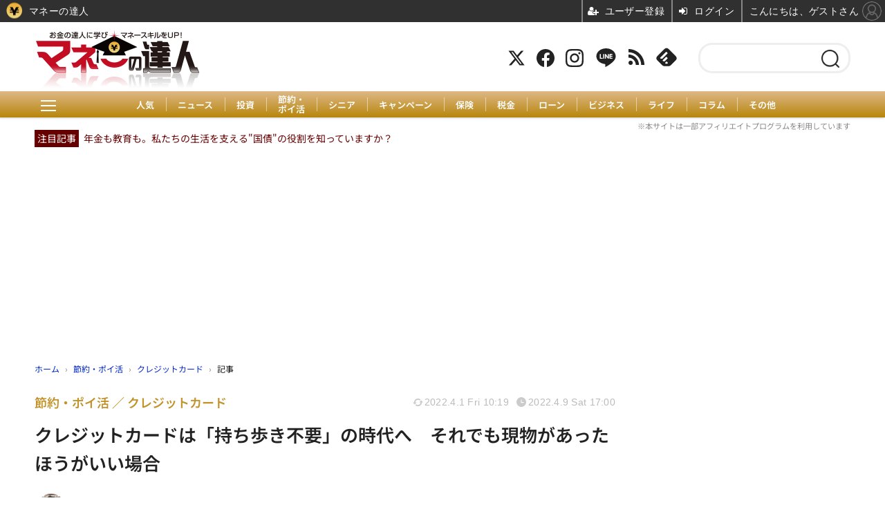

--- FILE ---
content_type: text/html; charset=utf-8
request_url: https://manetatsu.com/article/2022/04/09/378053.html
body_size: 24520
content:
<!doctype html>
<html lang="ja" prefix="og: http://ogp.me/ns#">
<head>
<meta charset="UTF-8">
<meta name="viewport" content="width=device-width, initial-scale=1.0, minimum-scale=1.0, maximum-scale=2.0, user-scalable=yes">
<meta property="fb:app_id" content="">
<link rel="stylesheet" href="/base/css/a.css?__=2025073102">
<script type="text/javascript">
(function(w,k,v,k2,v2) {
  w[k]=v; w[k2]=v2;
  var val={}; val[k]=v; val[k2]=v2;
  (w.dataLayer=w.dataLayer||[]).push(val);
})(window, 'tpl_name', 'pages/article', 'tpl_page', 'article_3');
</script>
<script src="/base/scripts/jquery-3.6.0.min.js"></script>
<script type="text/javascript" async src="/base/scripts/a.min.js?__=2025073102"></script>


    <title>クレジットカードは「持ち歩き不要」の時代へ　それでも現物があったほうがいい場合 | マネーの達人</title>
  <meta name="keywords" content="節約・ポイント,投資,家計,貯蓄・家計・家計簿,保険,住宅ローン,年金,税金">
  <meta name="description" content="スマートフォンでのキャッシュレス決済は劇的な進化を遂げています。 これに伴い、 「クレジットカードを出して決済することがずいぶん減った」 そうお感じの方も増えているのではないでしょうか。 こんな時代の、「持ち歩くべきカー">
  <meta name="thumbnail" content="https://manetatsu.com/imgs/ogp_f/95560.jpg">

        <meta name="twitter:title" content="クレジットカードは「持ち歩き不要」の時代へ　それでも現物があったほうがいい場合 | マネーの達人">
    <meta name="twitter:description" content="スマートフォンでのキャッシュレス決済は劇的な進化を遂げています。 これに伴い、 「クレジットカードを出して決済することがずいぶん減った」 そうお感じの方も増えているのではないでしょうか。 こんな時代の、「持ち歩くべきカー">
    <meta name="twitter:card" content="summary_large_image">
    <meta name="twitter:site" content="@manetatsu">
    <meta name="twitter:url" content="https://manetatsu.com/article/2022/04/09/378053.html">
    <meta name="twitter:image" content="https://manetatsu.com/imgs/ogp_f/95560.jpg">
  
    <meta property="article:modified_time" content="2022-04-01T10:19:39+09:00">
  <meta property="og:title" content="クレジットカードは「持ち歩き不要」の時代へ　それでも現物があったほうがいい場合 | マネーの達人">
  <meta property="og:description" content="スマートフォンでのキャッシュレス決済は劇的な進化を遂げています。 これに伴い、 「クレジットカードを出して決済することがずいぶん減った」 そうお感じの方も増えているのではないでしょうか。 こんな時代の、「持ち歩くべきカー">


<meta property="og:type" content="article">
<meta property="og:site_name" content="マネーの達人">
<meta property="og:url" content="https://manetatsu.com/article/2022/04/09/378053.html">
<meta property="og:image" content="https://manetatsu.com/imgs/ogp_f/95560.jpg">

<link rel="apple-touch-icon" sizes="76x76" href="/base/images/touch-icon-76.png?__=2025073102">
<link rel="apple-touch-icon" sizes="120x120" href="/base/images/touch-icon-120.png?__=2025073102">
<link rel="apple-touch-icon" sizes="152x152" href="/base/images/touch-icon-152.png?__=2025073102">
<link rel="apple-touch-icon" sizes="180x180" href="/base/images/touch-icon-180.png?__=2025073102">

<meta name='robots' content='max-image-preview:large' />
<meta name="cXenseParse:pageclass" content="article">
<meta name="cXenseParse:iid-articleid" content="378053">
<meta name="cXenseParse:iid-article-title" content="クレジットカードは「持ち歩き不要」の時代へ　それでも現物があったほうがいい場合">
<meta name="cXenseParse:iid-page-type" content="記事ページ">
<meta name="cXenseParse:iid-page-name" content="article_3">
<meta name="cXenseParse:iid-category" content="節約・ポイ活">
<meta name="cXenseParse:iid-subcategory" content="クレジットカード">
<meta name="cXenseParse:iid-hidden-adsense" content="false">
<meta name="cXenseParse:iid-hidden-other-ad" content="false">
<meta name="cXenseParse:iid-article-type" content="通常記事">
<meta name="cXenseParse:iid-provider-name" content="マネーの達人">
<meta name="cXenseParse:author" content="沼島 まさし">
<meta name="cXenseParse:recs:publishtime" content="2022-04-09T17:00:18+0900">
<meta name="cxenseparse:iid-publish-yyyy" content="2022">
<meta name="cxenseparse:iid-publish-yyyymm" content="202204">
<meta name="cxenseparse:iid-publish-yyyymmdddd" content="20220409">
<meta name="cxenseparse:iid-page-total" content="1">
<meta name="cxenseparse:iid-page-current" content="1">
<meta name="cxenseparse:iid-character-count" content="2484">

<style>
.figure-area {display: none;}
</style>
<script>
console.log('pos10');
</script>




<script async src="https://fundingchoicesmessages.google.com/i/pub-6205980071848979?ers=1" nonce="q9dKnA1Yb8HV307qo4onKg"></script><script nonce="q9dKnA1Yb8HV307qo4onKg">(function() {function signalGooglefcPresent() {if (!window.frames['googlefcPresent']) {if (document.body) {const iframe = document.createElement('iframe'); iframe.style = 'width: 0; height: 0; border: none; z-index: -1000; left: -1000px; top: -1000px;'; iframe.style.display = 'none'; iframe.name = 'googlefcPresent'; document.body.appendChild(iframe);} else {setTimeout(signalGooglefcPresent, 0);}}}signalGooglefcPresent();})();</script>
<script async src="/feature/adb/adberrmsg.js"></script>

<script async src="https://pagead2.googlesyndication.com/pagead/js/adsbygoogle.js?client=ca-pub-6205980071848979" crossorigin="anonymous"></script>
<script async src="https://securepubads.g.doubleclick.net/tag/js/gpt.js"></script>
<script>
  window.googletag = window.googletag || {cmd: []};
  var cX = cX || {}; cX.callQueue = cX.callQueue || [];
  cX.callQueue.push(['invoke', function() {
    googletag.cmd.push(function() {
      var category = '21';
      var sizeHeader = googletag.sizeMapping().addSize([768,0], [[728,90], [970,250], [1,1]]).addSize([0,0], [[1,1]]).build();
      var sizeSide = googletag.sizeMapping().addSize([768,0], [[300,600], [300,250], [1,1]]).addSize([0,0], [[1,1]]).build();
      googletag.defineSlot('/2261101/106010001', [970, 250], 'div-gpt-ad-header1').defineSizeMapping(sizeHeader).addService(googletag.pubads()).setCollapseEmptyDiv(true);
      googletag.defineSlot('/2261101/106010002', [300, 600], 'div-gpt-ad-side1').defineSizeMapping(sizeSide).addService(googletag.pubads()).setCollapseEmptyDiv(true);
      googletag.defineSlot('/2261101/106010003', [300, 600], 'div-gpt-ad-side2').defineSizeMapping(sizeSide).addService(googletag.pubads()).setCollapseEmptyDiv(true);
      googletag.pubads().setTargeting('dc', window.innerWidth < 768 ? 'dcs' : 'dcp');
      googletag.pubads().setTargeting('CxSegments', cX.getUserSegmentIds({persistedQueryId:'103c35db41bdb997c80835fa7c8343832c9821e5'}));
      googletag.pubads().enableSingleRequest();
      googletag.enableServices();
    });
  }]);
</script>

<link rel="canonical" href="https://manetatsu.com/article/2022/04/09/378053.html">
<link rel="alternate" media="only screen and (max-width: 640px)" href="https://manetatsu.com/article/2022/04/09/378053.html">
<link rel="alternate" type="application/rss+xml" title="RSS" href="https://manetatsu.com/rss20/index.rdf">

</head>

<body class="thm-page-arti-detail page-cate--save page-cate--save-card page-subcate--card   page--wp-migrated" data-nav="save">
<script>var dataLayer = dataLayer || [];dataLayer.push({'customCategory': 'save','customSubCategory': 'card','customProvider': 'マネーの達人','customAuthorId': '583','customAuthorName': '沼島 まさし','customPrimaryGigaId': '','customPrimaryGigaName': ''});</script><noscript><iframe src="//www.googletagmanager.com/ns.html?id=GTM-TRVT252S" height="0" width="0" style="display:none;visibility:hidden"></iframe></noscript>
<script>
(function(w,d,s,l,i){w[l]=w[l]||[];w[l].push({'gtm.start':
new Date().getTime(),event:'gtm.js'});var f=d.getElementsByTagName(s)[0],
j=d.createElement(s),dl=l!='dataLayer'?'&l='+l:'';j.async=true;j.src=
'//www.googletagmanager.com/gtm.js?id='+i+dl;f.parentNode.insertBefore(j,f);
})(window,document,'script','dataLayer','GTM-TRVT252S');
</script>


<header class="thm-header">
  <div class="header-wrapper cf">

<div class="header-logo"><a class="link" href="/" data-sub-title="お金の達人に学び、マネースキルをアップ">
<img class="logo" src="/imgs/p/Dhv1D6aFc67Dja1eyMsMBrfQMN9k3dzb2tnY/1.png" alt="マネーの達人" width="480" height="186">
</a></div>

<div class="header-area"><label for="ac-cap" class="search-area"></label><div id="search" class="box-search"><input id="ac-cap" type="checkbox"><div class="ac-cont"><form action="/pages/search.html" method="get"><input type="text" name="q" placeholder=""><button type="submit"><label for="ac-cap" class="search-btn"></label></button></form></div></div><div class="header-control control-list"><div class="item item--social"><a class="link icon icon--tw" href="https://twitter.com/manetatsu" target="_blank"><svg viewBox="0 0 24 24" aria-hidden="true" class="r-1nao33i r-4qtqp9 r-yyyyoo r-16y2uox r-8kz0gk r-dnmrzs r-bnwqim r-1plcrui r-lrvibr r-lrsllp"><g><path d="M18.244 2.25h3.308l-7.227 8.26 8.502 11.24H16.17l-5.214-6.817L4.99 21.75H1.68l7.73-8.835L1.254 2.25H8.08l4.713 6.231zm-1.161 17.52h1.833L7.084 4.126H5.117z"></path></g></svg></a><a class="link icon icon--fb" href="https://www.facebook.com/manetatsu" target="_blank"><svg width="16" height="16" viewBox="0 0 16 16"><path d="M16 8.049c0-4.446-3.582-8.05-8-8.05C3.58 0-.002 3.603-.002 8.05c0 4.017 2.926 7.347 6.75 7.951v-5.625h-2.03V8.05H6.75V6.275c0-2.017 1.195-3.131 3.022-3.131.876 0 1.791.157 1.791.157v1.98h-1.009c-.993 0-1.303.621-1.303 1.258v1.51h2.218l-.354 2.326H9.25V16c3.824-.604 6.75-3.934 6.75-7.951z"></path></svg></a><a class="link icon icon--instagram" href="https://www.instagram.com/maneko_manetatsu/" target="_blank"><svg width="24" height="24" viewBox="0 0 24 24"><path d="M12 2.163c3.204 0 3.584.012 4.85.07 3.252.148 4.771 1.691 4.919 4.919.058 1.265.069 1.645.069 4.849 0 3.205-.012 3.584-.069 4.849-.149 3.225-1.664 4.771-4.919 4.919-1.266.058-1.644.07-4.85.07-3.204 0-3.584-.012-4.849-.07-3.26-.149-4.771-1.699-4.919-4.92-.058-1.265-.07-1.644-.07-4.849 0-3.204.013-3.583.07-4.849.149-3.227 1.664-4.771 4.919-4.919 1.266-.057 1.645-.069 4.849-.069zm0-2.163c-3.259 0-3.667.014-4.947.072-4.358.2-6.78 2.618-6.98 6.98-.059 1.281-.073 1.689-.073 4.948 0 3.259.014 3.668.072 4.948.2 4.358 2.618 6.78 6.98 6.98 1.281.058 1.689.072 4.948.072 3.259 0 3.668-.014 4.948-.072 4.354-.2 6.782-2.618 6.979-6.98.059-1.28.073-1.689.073-4.948 0-3.259-.014-3.667-.072-4.947-.196-4.354-2.617-6.78-6.979-6.98-1.281-.059-1.69-.073-4.949-.073zm0 5.838c-3.403 0-6.162 2.759-6.162 6.162s2.759 6.163 6.162 6.163 6.162-2.759 6.162-6.163c0-3.403-2.759-6.162-6.162-6.162zm0 10.162c-2.209 0-4-1.79-4-4 0-2.209 1.791-4 4-4s4 1.791 4 4c0 2.21-1.791 4-4 4zm6.406-11.845c-.796 0-1.441.645-1.441 1.44s.645 1.44 1.441 1.44c.795 0 1.439-.645 1.439-1.44s-.644-1.44-1.439-1.44z"></path></svg></a><a class="link icon icon--line" href="https://line.me/R/ti/p/%40pap3801g" target="_blank"><svg class="svg-line" data-name="line" x="0px" y="0px" viewBox="0 0 200 200" enable-background="new 0 0 200 200" xml:space="preserve"><path d="M185,87.1c0-38-38.1-68.9-84.9-68.9c-46.8,0-84.9,30.9-84.9,68.9c0,34.1,30.2,62.6,71,68c2.8,0.6,6.5,1.8,7.5,4.2c0.9,2.1,0.6,5.5,0.3,7.7c0,0-1,6-1.2,7.3c-0.4,2.1-1.7,8.4,7.4,4.6c9.1-3.8,48.9-28.8,66.7-49.3h0C179.1,116,185,102.3,185,87.1z M66.8,109.7H50c-2.5,0-4.5-2-4.5-4.5V71.5c0-2.5,2-4.5,4.5-4.5c2.5,0,4.4,2,4.4,4.5v29.3h12.4c2.5,0,4.4,2,4.4,4.4C71.3,107.7,69.3,109.7,66.8,109.7z M84.3,105.2c0,2.5-2,4.5-4.5,4.5c-2.5,0-4.5-2-4.5-4.5V71.5c0-2.5,2-4.5,4.5-4.5c2.5,0,4.5,2,4.5,4.5V105.2z M124.9,105.2c0,1.9-1.2,3.6-3,4.2c-0.5,0.2-0.9,0.2-1.4,0.2c-1.4,0-2.7-0.7-3.6-1.8L99.6,84.3v20.9c0,2.5-2,4.5-4.5,4.5c-2.5,0-4.4-2-4.4-4.5V71.5c0-1.9,1.2-3.6,3-4.2c0.5-0.2,0.9-0.2,1.4-0.2c1.4,0,2.7,0.7,3.6,1.8L116,92.4V71.5c0-2.5,2-4.5,4.5-4.5c2.5,0,4.5,2,4.5,4.5V105.2z M152.2,83.9c2.5,0,4.5,2,4.5,4.5c0,2.5-2,4.4-4.5,4.4h-12.4v8h12.4c2.5,0,4.5,2,4.5,4.4c0,2.5-2,4.5-4.5,4.5h-16.9c-2.4,0-4.4-2-4.4-4.5V88.4c0,0,0,0,0,0V71.5c0-2.5,2-4.5,4.4-4.5h16.9c2.5,0,4.5,2,4.5,4.5c0,2.5-2,4.5-4.5,4.5h-12.4v8H152.2z"></path></svg></a><a class="link icon icon--rss" href="https://manetatsu.com/rss20/index.rdf" target="_blank"><svg width="24" height="24" viewBox="0 0 24 24"><path d="M6.503 20.752c0 1.794-1.456 3.248-3.251 3.248-1.796 0-3.252-1.454-3.252-3.248 0-1.794 1.456-3.248 3.252-3.248 1.795.001 3.251 1.454 3.251 3.248zm-6.503-12.572v4.811c6.05.062 10.96 4.966 11.022 11.009h4.817c-.062-8.71-7.118-15.758-15.839-15.82zm0-3.368c10.58.046 19.152 8.594 19.183 19.188h4.817c-.03-13.231-10.755-23.954-24-24v4.812z"></path></svg></a><a class="link icon icon--feedly" href="http://feedly.com/index.html#subscription%2Ffeed%2Fhttp%3A%2F%2Fmanetatsu.com%2Ffeed%2F" target="_blank"><svg viewBox="0 0 50 50" width="24px" height="24px"><path d="M 20.027344 45 L 29.96875 45 C 31.5625 45 33.085938 44.367188 34.214844 43.242188 L 46.214844 31.242188 C 48.554688 28.898438 48.554688 25.101563 46.214844 22.757813 L 29.242188 5.785156 C 26.898438 3.445313 23.101563 3.445313 20.757813 5.785156 L 3.785156 22.757813 C 1.445313 25.101563 1.445313 28.898438 3.785156 31.242188 L 15.785156 43.242188 C 16.910156 44.367188 18.4375 45 20.027344 45 Z M 17.464844 33.605469 L 16.515625 32.65625 C 16.121094 32.265625 16.121094 31.632813 16.515625 31.242188 L 23.585938 24.171875 C 23.976563 23.78125 24.609375 23.78125 25 24.171875 L 27.121094 26.292969 C 27.511719 26.683594 27.511719 27.316406 27.121094 27.707031 L 21.21875 33.605469 C 21.03125 33.792969 20.777344 33.898438 20.511719 33.898438 L 18.171875 33.898438 C 17.90625 33.898438 17.652344 33.792969 17.464844 33.605469 Z M 27.828125 38.3125 L 26.878906 39.265625 C 26.691406 39.453125 26.4375 39.558594 26.171875 39.558594 L 23.828125 39.558594 C 23.5625 39.558594 23.308594 39.453125 23.121094 39.265625 L 22.171875 38.3125 C 21.78125 37.921875 21.78125 37.289063 22.171875 36.898438 L 24.292969 34.777344 C 24.683594 34.386719 25.316406 34.386719 25.707031 34.777344 L 27.828125 36.898438 C 28.21875 37.289063 28.21875 37.921875 27.828125 38.3125 Z M 10.859375 25.585938 L 23.585938 12.859375 C 23.976563 12.46875 24.609375 12.46875 25 12.859375 L 27.121094 14.980469 C 27.511719 15.371094 27.511719 16.003906 27.121094 16.394531 L 15.566406 27.949219 C 15.378906 28.136719 15.121094 28.242188 14.859375 28.242188 L 12.515625 28.242188 C 12.25 28.242188 11.996094 28.136719 11.808594 27.949219 L 10.859375 27 C 10.46875 26.609375 10.46875 25.976563 10.859375 25.585938 Z"/></svg></a></div><!-- /.header-control --></div></div><div class="header-menu-area"><input id="hanburger" type="checkbox"><label for="hanburger" class="menu_button"><div class="hamburger-inner"><span class="bar top"></span><span class="bar middle"></span><span class="bar bottom"></span></div></label><div class="global_menu"><nav class="footer-sitemap"><ul class="sitemap-list cf"><li class="item"><a href="/" class="link">ホーム</a></li><li class="item"><a href="/article/ranking/" class="link">人気</a></li><li class="item"><a href="/category/news/" class="link">ニュース</a></li><li class="item"><a href="/category/investment/" class="link">投資</a><ul class="sitemap-sub-list"><li class="sub-item"><a class="link" href="/category/investment/investment/latest/">投資</a></li><li class="sub-item"><a class="link" href="/category/investment/kabufx/latest/">株式投資</a></li><li class="sub-item"><a class="link" href="/category/investment/toushi2/latest/">投資信託</a></li><li class="sub-item"><a class="link" href="/category/investment/toushi3/latest/">不動産投資</a></li><li class="sub-item"><a class="link" href="/category/investment/fx/latest/">FX</a></li><li class="sub-item"><a class="link" href="/category/investment/virtualcurrency/latest/">仮想通貨</a></li><li class="sub-item"><a class="link" href="/category/investment/globalinv/latest/">海外投資</a></li><li class="sub-item"><a class="link" href="/category/investment/nisa/latest/">NISA</a></li><li class="sub-item"><a class="link" href="/category/investment/tousi/latest/">投資哲学</a></li></ul><!-- /.sitemap-sub-list --></li><li class="item"><a href="https://manetatsu.com/yutai/" class="link" target="_blank" rel="noopener">株主優待</a></li><li class="item"><a href="/category/save/" class="link">節約・ポイ活</a><ul class="sitemap-sub-list"><li class="sub-item"><a class="link" href="/category/save/save/latest/">節約・ポイ活</a></li><li class="sub-item"><a class="link" href="/category/save/100shop/latest/">100均</a></li><li class="sub-item"><a class="link" href="/category/save/kaldi/latest/">KALDI（カルディ）</a></li><li class="sub-item"><a class="link" href="/category/save/costco/latest/">コストコ</a></li><li class="sub-item"><a class="link" href="/category/save/gyosu/latest/">業務スーパー</a></li><li class="sub-item"><a class="link" href="/category/save/exhibit/latest/">出品アプリ</a></li><li class="sub-item"><a class="link" href="/category/save/aeon/latest/">イオン</a></li><li class="sub-item"><a class="link" href="/category/save/rakutenichiba/latest/">楽天市場</a></li><li class="sub-item"><a class="link" href="/category/save/muji/latest/">無印良品</a></li><li class="sub-item"><a class="link" href="/category/save/super/latest/">スーパー</a></li><li class="sub-item"><a class="link" href="/category/save/shokuhi/latest/">食費</a></li><li class="sub-item"><a class="link" href="/category/save/beauty/latest/">美容</a></li><li class="sub-item"><a class="link" href="/category/save/cashless/latest/">キャッシュレス</a></li><li class="sub-item"><a class="link" href="/category/save/card/latest/">クレジットカード</a></li><li class="sub-item"><a class="link" href="/category/save/amazon/latest/">amazon</a></li><li class="sub-item"><a class="link" href="/category/save/phone/latest/">携帯電話</a></li></ul><!-- /.sitemap-sub-list --></li><li class="item"><a href="https://senior.manetatsu.com/" class="link" target="_blank" rel="noopener">シニア</a></li><li class="item"><a href="/category/campaign/" class="link">キャンペーン</a><ul class="sitemap-sub-list"><li class="sub-item"><a class="link" href="/category/campaign/campaign_syokuhi/latest/">食費</a></li><li class="sub-item"><a class="link" href="/category/campaign/campaign_syopping/latest/">買い物</a></li><li class="sub-item"><a class="link" href="/category/campaign/campaign_trip/latest/">お出かけ</a></li><li class="sub-item"><a class="link" href="/category/campaign/campaign_money/latest/">金融</a></li></ul><!-- /.sitemap-sub-list --></li><li class="item"><a href="/category/insurance/" class="link">保険</a><ul class="sitemap-sub-list"><li class="sub-item"><a class="link" href="/category/insurance/insurance/latest/">保険</a></li><li class="sub-item"><a class="link" href="/category/insurance/hoken2/latest/">損害保険</a></li><li class="sub-item"><a class="link" href="/category/insurance/hoken/latest/">生命・医療保険</a></li><li class="sub-item"><a class="link" href="/category/insurance/gakushi/latest/">学資保険</a></li></ul><!-- /.sitemap-sub-list --></li><li class="item"><a href="/category/tax/" class="link">税金</a><ul class="sitemap-sub-list"><li class="sub-item"><a class="link" href="/category/tax/tax/latest/">税金</a></li><li class="sub-item"><a class="link" href="/category/tax/nenkin/latest/">年金</a></li><li class="sub-item"><a class="link" href="/category/tax/inheritance/latest/">相続・贈与</a></li><li class="sub-item"><a class="link" href="/category/tax/furusato/latest/">ふるさと納税</a></li></ul><!-- /.sitemap-sub-list --></li><li class="item"><a href="/category/loan/" class="link">ローン</a><ul class="sitemap-sub-list"><li class="sub-item"><a class="link" href="/category/loan/fudosan/latest/">住宅ローン</a></li><li class="sub-item"><a class="link" href="/category/loan/debt/latest/">借金</a></li></ul><!-- /.sitemap-sub-list --></li><li class="item"><a href="/category/economy/" class="link">ビジネス</a><ul class="sitemap-sub-list"><li class="sub-item"><a class="link" href="/category/economy/economy/latest/">ビジネス</a></li><li class="sub-item"><a class="link" href="/category/economy/fukugyo/latest/">副業</a></li><li class="sub-item"><a class="link" href="/category/economy/market/latest/">経済</a></li><li class="sub-item"><a class="link" href="/category/economy/life/latest/">社会</a></li></ul><!-- /.sitemap-sub-list --></li><li class="item"><a href="/category/life2/" class="link">ライフ</a><ul class="sitemap-sub-list"><li class="sub-item"><a class="link" href="/category/life2/usemoney/latest/">お金の使い方</a></li><li class="sub-item"><a class="link" href="/category/life2/housoku/latest/">お金の法則</a></li><li class="sub-item"><a class="link" href="/category/life2/workstyle/latest/">働き方</a></li><li class="sub-item"><a class="link" href="/category/life2/rikon/latest/">離婚</a></li><li class="sub-item"><a class="link" href="/category/life2/housing/latest/">住宅</a></li><li class="sub-item"><a class="link" href="/category/life2/kyoiku/latest/">子育て</a></li><li class="sub-item"><a class="link" href="/category/life2/familybudget/latest/">家計</a></li><li class="sub-item"><a class="link" href="/category/life2/process/latest/">社会保障</a></li><li class="sub-item"><a class="link" href="/category/life2/education/latest/">教育</a></li><li class="sub-item"><a class="link" href="/category/life2/jitan/latest/">時短</a></li></ul><!-- /.sitemap-sub-list --></li><li class="item"><a href="/category/column/" class="link">コラム</a><ul class="sitemap-sub-list"></ul><!-- /.sitemap-sub-list --></li><li class="item"><a href="/category/another/" class="link">その他</a><ul class="sitemap-sub-list"></ul><!-- /.sitemap-sub-list --></li></ul><!-- /.sitemap-list --></nav></div></div>
  </div>
<div class="scroll-wrap"><nav class="section-links"><a href="/article/ranking/" class="section-link">人気</a><a href="/category/news/" class="section-link">ニュース</a><a href="/category/investment/" class="section-link">投資</a><a href="/category/save/" class="section-link" style="line-height:1.1;">節約・<br>ポイ活</a><a href="https://senior.manetatsu.com/" class="section-link" target="_blank" rel="noopener">シニア</a><a href="/category/campaign/" class="section-link">キャンペーン</a><a href="/category/insurance/" class="section-link">保険</a><a href="/category/tax/" class="section-link">税金</a><a href="/category/loan/" class="section-link">ローン</a><a href="/category/economy/" class="section-link">ビジネス</a><a href="/category/life2/" class="section-link">ライフ</a><a href="/category/column/" class="section-link">コラム</a><a href="/category/another/" class="section-link">その他</a></nav></div>
<div id="top_recommend"><p class="info-txt">※本サイトは一部アフィリエイトプログラムを利用しています</p><span class="rec_pic">注目記事</span><a href="https://manetatsu.com/article/2025/12/05/466075.html" target="_top">年金も教育も。私たちの生活を支える"国債"の役割を知っていますか？</a></div>

<div class="main-ad">
<div id='div-gpt-ad-header1'>
  <script>
    cX.callQueue.push(['invoke',function(){
      googletag.cmd.push(function() { googletag.display('div-gpt-ad-header1'); });
    }]);
  </script>
</div>
</div>


<!-- global_nav -->
</header>

<div class="thm-body cf">
  <div class="breadcrumb">
<span id="breadcrumbTop"><a class="link" href="https://manetatsu.com/"><span class="item icon icon-bc--home">ホーム</span></a></span>
<i class="separator icon icon-bc--arrow"> › </i>
<span id="BreadcrumbSecond">
  <a class="link" href="/category/save/">
    <span class="item icon icon-bc--save">節約・ポイ活</span>
  </a>
</span>
<i class="separator icon icon-bc--arrow"> › </i>
<span id="BreadcrumbLast">
  <a class="link" href="/category/save/card/latest/">
    <span class="item icon icon-bc--card">クレジットカード</span>
  </a>
</span>
<i class="separator icon icon-bc--arrow"> › </i>
    <span class="item">記事</span>
  </div>
  <main class="thm-main">
<header class="arti-header">
      <h1 class="head">クレジットカードは「持ち歩き不要」の時代へ　それでも現物があったほうがいい場合</h1>
    <div class="group">
    <span class="category-group-name">節約・ポイ活</span>
      <span class="category-name">クレジットカード</span>
    </div>
  <div class="date">
    <time class="updated" itemprop="dateModified" datetime="2022-04-01T10:19:39+09:00">2022.4.1 Fri 10:19</time>
    <time class="pubdate" itemprop="datePublished" datetime="2022-04-09T17:00:18+09:00">2022.4.9 Sat 17:00</time>
  </div>
</header>

  <div class="arti-header-info">
                                    
                  <div class="author arti-top">
                          <a href="/author/583/recent/" class="author-link">
                <div class="col-photo"><img src="/imgs/p/dNNPHZue_mzeusuMh4ztzNPRGN8W3dzb2tnY/137908.jpg" alt="沼島 まさし" width="200" height="200"></div>
                <div class="col-info">沼島 まさし</div>
              </a>
                    </div>
              </div>

<div class="arti-content arti-content--horizontal">

  <div class="figure-area">
    <figure class="figure">
            <img class="image" src="/imgs/p/U2-I6bHP5xobv9ZKWbeUURvSVN-euNzb2tnY/95560.jpg" alt="クレジットカードは「持ち歩き不要」の時代へ　それでも現物があったほうがいい場合" width="900" height="599">
          </figure>

  </div>
<aside class="arti-giga">
  <p class="send-msg"><a class="link" href="https://www.iid.co.jp/contact/media_contact.html?recipient=money" rel="nofollow"><i class="icon icon--mail"></i>編集部にメッセージを送る</a></p>
</aside>
<article class="arti-body cf cXenseParse editor-revolution">
  <p>スマートフォンでのキャッシュレス決済は劇的な進化を遂げています。<br></p><p>これに伴い、<br></p><template id="tmpl-inarticle1-sp"><div class="aside-box aside-box-ad" style="margin-bottom:30px;width:100%;min-height:280px;text-align:center;"><div id="gptad-inarticle1">  <script>    cX.callQueue.push(['invoke',function(){      window.googletag = window.googletag || {cmd: []};      googletag.cmd.push(function() {      googletag.defineSlot('/2261101/106020006', [[300, 250], [336, 280]], 'gptad-inarticle1').addService(googletag.pubads()).setTargeting('dc', 'dcs').setTargeting('CxSegments', cX.getUserSegmentIds({persistedQueryId:'103c35db41bdb997c80835fa7c8343832c9821e5'}));      googletag.enableServices();      googletag.display('gptad-inarticle1');      });    }]);  </script></div></div></template><template id="tmpl-inarticle1-pc"></template><script>  const tmplinarticle1 = (window.matchMedia && window.matchMedia('(max-device-width: 768px)').matches) ? document.getElementById("tmpl-inarticle1-sp") : document.getElementById("tmpl-inarticle1-pc");  document.write(tmplinarticle1.innerHTML);</script><div class="quick-circle-square-block" style="line-height: 1.5;margin: 2em;padding: 1em;border: 1px solid #336699;box-shadow: 5px 5px 5px #AAA;border-radius:10px; -moz-border-radius:10px; -webkit-border-radius:10px;">「クレジットカードを出して決済することがずいぶん減った」</div><p>そうお感じの方も増えているのではないでしょうか。<br></p><p>こんな時代の、「持ち歩くべきカード」「しまっておいてモバイルで使うだけでいいカード」について考えてみました。<br></p><p>国内限定です。<br></p><div class="al-c"><img decoding="async" loading="lazy" src="/imgs/zoom1/95561.jpg" alt="カード現物を出す機会の減少" width="1000" height="666" class="alignnone size-full wp-image-384275"></div><div id="ez-toc-container" class="ez-toc-v2_0_29 counter-hierarchy"><div class="ez-toc-title-container"><p class="ez-toc-title">目次<br><span class="ez-toc-title-toggle"><a href="#" class="ez-toc-pull-right ez-toc-btn ez-toc-btn-xs ez-toc-btn-default ez-toc-toggle" style="display: none;"><label for="item" aria-label="Table of Content"><i class="ez-toc-glyphicon ez-toc-icon-toggle"></i></label><input type="checkbox" id="item"></a></span></p></div><nav><ul class="ez-toc-list ez-toc-list-level-1"><li class="ez-toc-page-1 ez-toc-heading-level-2"><a class="ez-toc-link ez-toc-heading-1" href="#%E5%A4%9A%E3%81%8F%E3%81%AE%E3%82%AB%E3%83%BC%E3%83%89%E3%81%AF%E3%81%99%E3%81%A7%E3%81%AB%E6%8C%81%E3%81%A1%E9%81%8B%E3%81%B3%E4%B8%8D%E8%A6%81" title="多くのカードはすでに持ち運び不要">多くのカードはすでに持ち運び不要</a><ul class="ez-toc-list-level-3"><li class="ez-toc-heading-level-3"><a class="ez-toc-link ez-toc-heading-2" href="#%E3%80%8C%E5%9B%BD%E9%9A%9B%E3%83%96%E3%83%A9%E3%83%B3%E3%83%89%E3%81%94%E3%81%A8%E3%81%AB1%E6%9E%9A%E6%8C%81%E3%81%A4%E3%80%8D%E3%81%A8%E3%81%84%E3%81%86%E6%99%82%E4%BB%A3%E3%81%A7%E3%81%AF%E3%81%AA%E3%81%84" title="「国際ブランドごとに1枚持つ」という時代ではない">「国際ブランドごとに1枚持つ」という時代ではない</a></li><li class="ez-toc-page-1 ez-toc-heading-level-3"><a class="ez-toc-link ez-toc-heading-3" href="#%E3%82%AB%E3%83%BC%E3%83%89%E3%83%AC%E3%82%B9%E3%81%AE%E3%82%AF%E3%83%AC%E3%82%B8%E3%83%83%E3%83%88%E3%82%AB%E3%83%BC%E3%83%89%E3%82%82%E5%A2%97%E3%81%88%E3%81%9F" title="カードレスのクレジットカードも増えた">カードレスのクレジットカードも増えた</a></li></ul></li><li class="ez-toc-page-1 ez-toc-heading-level-2"><a class="ez-toc-link ez-toc-heading-4" href="#%E3%82%AF%E3%83%AC%E3%82%B8%E3%83%83%E3%83%88%E3%82%AB%E3%83%BC%E3%83%89%E7%8F%BE%E7%89%A9%E3%81%8C%E5%BF%85%E8%A6%81%E3%81%AA%E5%A0%B4%E5%90%88" title="クレジットカード現物が必要な場合">クレジットカード現物が必要な場合</a></li><li class="ez-toc-page-1 ez-toc-heading-level-2"><a class="ez-toc-link ez-toc-heading-5" href="#%E5%85%B1%E9%80%9A%E3%83%9D%E3%82%A4%E3%83%B3%E3%83%88%E3%82%82%E3%80%81%E3%82%B9%E3%83%9E%E3%83%BC%E3%83%88%E3%83%95%E3%82%A9%E3%83%B3%E3%81%A7%E7%94%A8%E3%81%8C%E8%B6%B3%E3%82%8A%E3%82%8B" title="共通ポイントも、スマートフォンで用が足りる">共通ポイントも、スマートフォンで用が足りる</a></li><li class="ez-toc-page-1 ez-toc-heading-level-2"><a class="ez-toc-link ez-toc-heading-6" href="#%E6%B5%81%E9%80%9A%E7%B3%BB%E3%82%AF%E3%83%AC%E3%82%B8%E3%83%83%E3%83%88%E3%82%AB%E3%83%BC%E3%83%89%E3%81%AF%E6%8C%81%E3%81%A1%E6%AD%A9%E3%81%84%E3%81%A6%E4%BD%BF%E3%81%86" title="流通系クレジットカードは持ち歩いて使う">流通系クレジットカードは持ち歩いて使う</a><ul class="ez-toc-list-level-3"><li class="ez-toc-heading-level-3"><a class="ez-toc-link ez-toc-heading-7" href="#%E3%81%9D%E3%82%8C%E3%81%A7%E3%82%82%E3%82%AB%E3%83%BC%E3%83%89%E7%8F%BE%E7%89%A9%E4%B8%8D%E8%A6%81%E3%81%AE%E5%95%86%E6%A5%AD%E6%96%BD%E8%A8%AD%E4%BE%8B" title="それでもカード現物不要の商業施設例">それでもカード現物不要の商業施設例</a></li></ul></li><li class="ez-toc-page-1 ez-toc-heading-level-2"><a class="ez-toc-link ez-toc-heading-8" href="#%E3%83%8F%E3%82%A4%E3%82%B0%E3%83%AC%E3%83%BC%E3%83%89%E3%81%AE%E3%82%AB%E3%83%BC%E3%83%89%E3%81%AF%E6%8F%90%E7%A4%BA%E3%81%99%E3%82%8B%E6%A9%9F%E4%BC%9A%E3%81%8C%E3%81%BE%E3%81%A0%E5%A4%9A%E3%81%84" title="ハイグレードのカードは提示する機会がまだ多い">ハイグレードのカードは提示する機会がまだ多い</a></li><li class="ez-toc-page-1 ez-toc-heading-level-2"><a class="ez-toc-link ez-toc-heading-9" href="#%E3%82%AB%E3%83%BC%E3%83%89%E6%8F%90%E7%A4%BA%E3%81%A7%E5%84%AA%E5%BE%85%E3%82%92%E5%8F%97%E3%81%91%E3%82%8B" title="カード提示で優待を受ける">カード提示で優待を受ける</a></li><li class="ez-toc-page-1 ez-toc-heading-level-2"><a class="ez-toc-link ez-toc-heading-10" href="#%E6%8C%81%E3%81%A1%E6%AD%A9%E3%81%8F%E3%82%AB%E3%83%BC%E3%83%89%E3%81%AF%E7%B5%9E%E3%81%A3%E3%81%A6%E3%82%88%E3%81%97" title="持ち歩くカードは絞ってよし">持ち歩くカードは絞ってよし</a></li></ul></nav></div><template id="tmpl-inarticle2-sp"><div class="aside-box aside-box-ad" style="margin-bottom:30px;width:100%;min-height:280px;text-align:center;"><div id="gptad-inarticle2">  <script>    cX.callQueue.push(['invoke',function(){      window.googletag = window.googletag || {cmd: []};      googletag.cmd.push(function() {      googletag.defineSlot('/2261101/106020007', [[300, 250], [336, 280]], 'gptad-inarticle2').addService(googletag.pubads()).setTargeting('dc', 'dcs').setTargeting('CxSegments', cX.getUserSegmentIds({persistedQueryId:'103c35db41bdb997c80835fa7c8343832c9821e5'}));      googletag.enableServices();      googletag.display('gptad-inarticle2');      });    }]);  </script></div></div></template><template id="tmpl-inarticle2-pc"><aside class="main-ad w-rect cf" style="min-height:280px;">  <div class="rect">    <div id="gptad-inarticlewrec1-left">      <script>        cX.callQueue.push(['invoke',function(){          window.googletag = window.googletag || {cmd: []};          googletag.cmd.push(function() {          googletag.defineSlot('/2261101/106010009', [[300, 250], [336, 280]], 'gptad-inarticlewrec1-left').addService(googletag.pubads()).setTargeting('dc', 'dcp').setTargeting('CxSegments', cX.getUserSegmentIds({persistedQueryId:'103c35db41bdb997c80835fa7c8343832c9821e5'}));          googletag.enableServices();          googletag.display('gptad-inarticlewrec1-left');          });        }]);      </script>    </div>  </div>  <div class="rect">    <div id="gptad-inarticlewrec1-right">      <script>        cX.callQueue.push(['invoke',function(){          window.googletag = window.googletag || {cmd: []};          googletag.cmd.push(function() {          googletag.defineSlot('/2261101/106010010', [[300, 250], [336, 280]], 'gptad-inarticlewrec1-right').addService(googletag.pubads()).setTargeting('dc', 'dcp').setTargeting('CxSegments', cX.getUserSegmentIds({persistedQueryId:'103c35db41bdb997c80835fa7c8343832c9821e5'}));          googletag.enableServices();          googletag.display('gptad-inarticlewrec1-right');        });        }]);      </script>    </div>  </div></aside></template><script>  const tmplinarticle2 = (window.matchMedia && window.matchMedia('(max-device-width: 768px)').matches) ? document.getElementById("tmpl-inarticle2-sp") : document.getElementById("tmpl-inarticle2-pc");  document.write(tmplinarticle2.innerHTML);</script><h2><span class="ez-toc-section" id="%E5%A4%9A%E3%81%8F%E3%81%AE%E3%82%AB%E3%83%BC%E3%83%89%E3%81%AF%E3%81%99%E3%81%A7%E3%81%AB%E6%8C%81%E3%81%A1%E9%81%8B%E3%81%B3%E4%B8%8D%E8%A6%81"></span>多くのカードはすでに持ち運び不要<span class="ez-toc-section-end"></span></h2><p>スマートフォンでの「電子マネー」「QRコード決済」、そして「タッチ決済」が便利になりました。<br></p><p>これらキャッシュレスアイテムは、<span class="underline">クレジットカードと組み合わせて使うのが基本</span>です。<br></p><p>現物を出さずにクレジットカード決済が容易になった結果、クレジットカードを家の外に持ち出す必要性が低下しています。<br></p><p>さらに細かく見てみます。<br></p><h3><span class="ez-toc-section" id="%E3%80%8C%E5%9B%BD%E9%9A%9B%E3%83%96%E3%83%A9%E3%83%B3%E3%83%89%E3%81%94%E3%81%A8%E3%81%AB1%E6%9E%9A%E6%8C%81%E3%81%A4%E3%80%8D%E3%81%A8%E3%81%84%E3%81%86%E6%99%82%E4%BB%A3%E3%81%A7%E3%81%AF%E3%81%AA%E3%81%84"></span>「国際ブランドごとに1枚持つ」という時代ではない<span class="ez-toc-section-end"></span></h3><p>以前だと、使える国際ブランド（VISA、JCB等）が限られているお店も多くあり、利用者も<span class="underline">それぞれのブランドのカードを持つ必要性</span>がありました。<br></p><p>最近は国際ブランドによる不便は少なくなっています。<br></p><p>最近重要なのは、<strong>どの電子マネー、QRコード決済に店舗が対応しているか</strong>、こちらのほうです。<br></p><p>複数のキャッシュレスアイテムにそれぞれ別個のクレジットカードを紐付けておくことで、結局は利用者がカードを選んで決済できることになります。<br></p><h3><span class="ez-toc-section" id="%E3%82%AB%E3%83%BC%E3%83%89%E3%83%AC%E3%82%B9%E3%81%AE%E3%82%AF%E3%83%AC%E3%82%B8%E3%83%83%E3%83%88%E3%82%AB%E3%83%BC%E3%83%89%E3%82%82%E5%A2%97%E3%81%88%E3%81%9F"></span>カードレスのクレジットカードも増えた<span class="ez-toc-section-end"></span></h3><p>カードレスタイプのカードの中でも、2021年に登場した三井住友カード（CL）、Visa LINE Payクレカ（カードレス）には、<span class="underline">現物が存在しません</span>。<br></p><p>もはや、<strong>カードの持ち歩きの概念すら消滅</strong>しています。<br></p><p>現物がなくても、スマートフォンで、多くの実店舗で買い物できます。<br></p><div class="manetatsu_related_articles">【関連記事】：<a href="https://manetatsu.com/2021/08/354524/" rel="noopener" target="_blank">三井住友カード「ナンバーレス」は最大5％還元　安全面や年会費も通常カードより優秀　注意点も紹介</a></div><p><br></p><template id="tmpl-inarticle3-sp"><div class="aside-box aside-box-ad" style="margin-bottom:30px;width:100%;min-height:280px;text-align:center;"><div id="gptad-inarticle3">  <script>    cX.callQueue.push(['invoke',function(){      window.googletag = window.googletag || {cmd: []};      googletag.cmd.push(function() {      googletag.defineSlot('/2261101/106020010', [[300, 250], [336, 280]], 'gptad-inarticle3').addService(googletag.pubads()).setTargeting('dc', 'dcs').setTargeting('CxSegments', cX.getUserSegmentIds({persistedQueryId:'103c35db41bdb997c80835fa7c8343832c9821e5'}));      googletag.enableServices();      googletag.display('gptad-inarticle3');      });    }]);  </script></div></div></template><template id="tmpl-inarticle3-pc"><aside class="main-ad w-rect cf" style="min-height:280px;">  <div class="rect">    <div id="gptad-inarticlewrec3-left">      <script>        cX.callQueue.push(['invoke',function(){          window.googletag = window.googletag || {cmd: []};          googletag.cmd.push(function() {          googletag.defineSlot('/2261101/106010011', [[300, 250], [336, 280]], 'gptad-inarticlewrec3-left').addService(googletag.pubads()).setTargeting('dc', 'dcp').setTargeting('CxSegments', cX.getUserSegmentIds({persistedQueryId:'103c35db41bdb997c80835fa7c8343832c9821e5'}));          googletag.enableServices();          googletag.display('gptad-inarticlewrec3-left');          });        }]);      </script>    </div>  </div>  <div class="rect">    <div id="gptad-inarticlewrec3-right">      <script>        cX.callQueue.push(['invoke',function(){          window.googletag = window.googletag || {cmd: []};          googletag.cmd.push(function() {          googletag.defineSlot('/2261101/106010012', [[300, 250], [336, 280]], 'gptad-inarticlewrec3-right').addService(googletag.pubads()).setTargeting('dc', 'dcp').setTargeting('CxSegments', cX.getUserSegmentIds({persistedQueryId:'103c35db41bdb997c80835fa7c8343832c9821e5'}));          googletag.enableServices();          googletag.display('gptad-inarticlewrec3-right');        });        }]);      </script>    </div>  </div></aside></template><script>  const tmplinarticle3 = (window.matchMedia && window.matchMedia('(max-device-width: 768px)').matches) ? document.getElementById("tmpl-inarticle3-sp") : document.getElementById("tmpl-inarticle3-pc");  document.write(tmplinarticle3.innerHTML);</script><h2><span class="ez-toc-section" id="%E3%82%AF%E3%83%AC%E3%82%B8%E3%83%83%E3%83%88%E3%82%AB%E3%83%BC%E3%83%89%E7%8F%BE%E7%89%A9%E3%81%8C%E5%BF%85%E8%A6%81%E3%81%AA%E5%A0%B4%E5%90%88"></span>クレジットカード現物が必要な場合<span class="ez-toc-section-end"></span></h2><p>こんな時代において、<span class="underline">クレジットカード現物が必要なのはどういうケース</span>でしょうか。<br></p><p>・ 高額商品を購入するとき<br></p><p>・ クレジットカードしか扱いのないお店（もはや極めて少ない）<br></p><p>・ カード券面提示に意味のある場合（空港ラウンジにおけるゴールドカード、提示で優待を受けられるカード等）<br></p><p>・ 通信の切れやすいお店での決済<br></p><p>・ ATMを使ったキャッシングと返済、リボ払いの随時返済<br></p><p>ホテルや高級レストランではクレジットカードで支払うべき、そんな価値観も大きく薄れてきたように思われます。<br></p><p>QRコード決済の大型キャンペーン中、そちらを使うのは当然です。<br></p><div class="al-c"><img decoding="async" loading="lazy" src="/imgs/zoom1/95562.jpg" alt="スマホで十分" width="1000" height="666" class="alignnone size-full wp-image-384277"></div><template id="tmpl-inarticle4-sp"><div class="aside-box aside-box-ad" style="margin-bottom:30px;width:100%;min-height:280px;text-align:center;"><div id="gptad-inarticle4">  <script>    cX.callQueue.push(['invoke',function(){      window.googletag = window.googletag || {cmd: []};      googletag.cmd.push(function() {      googletag.defineSlot('/2261101/106020011', [[300, 250], [336, 280]], 'gptad-inarticle4').addService(googletag.pubads()).setTargeting('dc', 'dcs').setTargeting('CxSegments', cX.getUserSegmentIds({persistedQueryId:'103c35db41bdb997c80835fa7c8343832c9821e5'}));      googletag.enableServices();      googletag.display('gptad-inarticle4');      });    }]);  </script></div></div></template><template id="tmpl-inarticle4-pc"></template><script>  const tmplinarticle4 = (window.matchMedia && window.matchMedia('(max-device-width: 768px)').matches) ? document.getElementById("tmpl-inarticle4-sp") : document.getElementById("tmpl-inarticle4-pc");  document.write(tmplinarticle4.innerHTML);</script><h2><span class="ez-toc-section" id="%E5%85%B1%E9%80%9A%E3%83%9D%E3%82%A4%E3%83%B3%E3%83%88%E3%82%82%E3%80%81%E3%82%B9%E3%83%9E%E3%83%BC%E3%83%88%E3%83%95%E3%82%A9%E3%83%B3%E3%81%A7%E7%94%A8%E3%81%8C%E8%B6%B3%E3%82%8A%E3%82%8B"></span>共通ポイントも、スマートフォンで用が足りる<span class="ez-toc-section-end"></span></h2><p>楽天ポイント、dポイント、Ponta、Tポイントの4種類の共通ポイントは、<strong>すべてアプリ対応</strong>しています（対応していない一部チェーン店あり）。<br></p><p><span class="underline">ポイントカード一体型のクレジットカード</span>、たとえば楽天ポイントカードの付いている楽天カードも、持ち歩き必須ではありません。<br></p><p>ポイント一体型のカードは今でも便利ではありますが、4種類の共通ポイントすべてに対応するためには、<span class="red">カードが4枚以上必要</span>です。<br></p><template id="tmpl-inarticle5-sp"><div class="aside-box aside-box-ad" style="margin-bottom:30px;width:100%;min-height:280px;text-align:center;"><div id="gptad-inarticle5">  <script>    cX.callQueue.push(['invoke',function(){      window.googletag = window.googletag || {cmd: []};      googletag.cmd.push(function() {      googletag.defineSlot('/2261101/106020012', [[300, 250], [336, 280]], 'gptad-inarticle5').addService(googletag.pubads()).setTargeting('dc', 'dcs').setTargeting('CxSegments', cX.getUserSegmentIds({persistedQueryId:'103c35db41bdb997c80835fa7c8343832c9821e5'}));      googletag.enableServices();      googletag.display('gptad-inarticle5');      });    }]);  </script></div></div></template><template id="tmpl-inarticle5-pc"></template><script>  const tmplinarticle5 = (window.matchMedia && window.matchMedia('(max-device-width: 768px)').matches) ? document.getElementById("tmpl-inarticle5-sp") : document.getElementById("tmpl-inarticle5-pc");  document.write(tmplinarticle5.innerHTML);</script><h2><span class="ez-toc-section" id="%E6%B5%81%E9%80%9A%E7%B3%BB%E3%82%AF%E3%83%AC%E3%82%B8%E3%83%83%E3%83%88%E3%82%AB%E3%83%BC%E3%83%89%E3%81%AF%E6%8C%81%E3%81%A1%E6%AD%A9%E3%81%84%E3%81%A6%E4%BD%BF%E3%81%86"></span>流通系クレジットカードは持ち歩いて使う<span class="ez-toc-section-end"></span></h2><p><span class="underline">特定の百貨店やスーパー、商業施設で割引が受けられるカード</span>は、<br></p><div class="quick-square-block" style="line-height: 1.5;margin: 2em;padding: 1em;border: 1px solid #336699;background-color: #ECF2F9;box-shadow: 5px 5px 5px #AAA;">現物で決済するのがまだまだ基本</div><p>です。<br></p><p><strong>割引の受けられる特定の日だけでも、持ちだすと良い</strong>でしょう。<br></p><h3><span class="ez-toc-section" id="%E3%81%9D%E3%82%8C%E3%81%A7%E3%82%82%E3%82%AB%E3%83%BC%E3%83%89%E7%8F%BE%E7%89%A9%E4%B8%8D%E8%A6%81%E3%81%AE%E5%95%86%E6%A5%AD%E6%96%BD%E8%A8%AD%E4%BE%8B"></span>それでもカード現物不要の商業施設例<span class="ez-toc-section-end"></span></h3><p>ただ、最近ではアプリがますます発達してきたため、この傾向も変化を見せています。<br></p><p>特定商業施設でも<span class="underline">カード現物不要の例</span>です。<br></p><p>・ イオンカードをiAEON（イオンPay）にセットして、QRコード決済<br></p><p>・ 三井ショッピングパークカード《セゾン》やPARCOカードなどでの、独自のQRコード決済<br></p><p>それからすでに、特定商業施設での割引対象日でも、<strong>カード決済でなくモバイル電子マネー（nanacoやWAON）で同一の還元が受けられる</strong>こともあります。<br></p><div class="manetatsu_related_articles">【関連記事】：<a href="https://manetatsu.com/2021/09/356074/" rel="noopener" target="_blank">イオンのトータルアプリ「iAEON」（アイイオン）が誕生　スマホ決済「イオンペイ」も搭載　特徴を解説</a></div><p><br></p><h2><span class="ez-toc-section" id="%E3%83%8F%E3%82%A4%E3%82%B0%E3%83%AC%E3%83%BC%E3%83%89%E3%81%AE%E3%82%AB%E3%83%BC%E3%83%89%E3%81%AF%E6%8F%90%E7%A4%BA%E3%81%99%E3%82%8B%E6%A9%9F%E4%BC%9A%E3%81%8C%E3%81%BE%E3%81%A0%E5%A4%9A%E3%81%84"></span>ハイグレードのカードは提示する機会がまだ多い<span class="ez-toc-section-end"></span></h2><p><strong>ゴールド以上のカードは、提示による優待がまだ大きい</strong>ので、持ち歩く価値があります。<br></p><p>空港ラウンジ利用がこの代表です。<br></p><div class="al-c"><img decoding="async" loading="lazy" src="/imgs/zoom1/95563.jpg" alt="空港のラウンジ利用" width="1000" height="666" class="alignnone size-full wp-image-384279"></div><h2><span class="ez-toc-section" id="%E3%82%AB%E3%83%BC%E3%83%89%E6%8F%90%E7%A4%BA%E3%81%A7%E5%84%AA%E5%BE%85%E3%82%92%E5%8F%97%E3%81%91%E3%82%8B"></span>カード提示で優待を受ける<span class="ez-toc-section-end"></span></h2><p><span class="underline">クレジットカードの会員向け優待サービスは、提示が必須</span>のものもまだあります。<br></p><p>こうした特典は、予期せず出くわすことも多いため、<span class="red">現物を持ち歩いていないと損するかも</span>しれません。<br></p><p>ただし、こちらもすでに例外が多数出ています。<br></p><p>たとえばエポスカード提示で優待が得られるお店のうち、QRコード決済のEpos Payで可のところもあります。<br></p><h2><span class="ez-toc-section" id="%E6%8C%81%E3%81%A1%E6%AD%A9%E3%81%8F%E3%82%AB%E3%83%BC%E3%83%89%E3%81%AF%E7%B5%9E%E3%81%A3%E3%81%A6%E3%82%88%E3%81%97"></span>持ち歩くカードは絞ってよし<span class="ez-toc-section-end"></span></h2><p>本格キャッシュレス時代では、多くのクレジットカードを持つと得をします。<br></p><p>ただ、すべてを持ち歩く必要はなくなっています。<br></p><p>提示の優待があるカードを主体に、2～3枚で十分でしょう。（執筆者：沼島 まさし）<br></p>
</article>
<span class="writer writer-name"><a href="/author/583/recent/%E6%B2%BC%E5%B3%B6+%E3%81%BE%E3%81%95%E3%81%97">《沼島 まさし》</a></span>


</div>


<template id="tmpl-articlebottom-sp">
<div class="aside-box aside-box-ad" style="margin-bottom:30px;width:100%;min-height:280px;text-align:center;">
<div id='gptad-articlebottom'>
  <script>
    cX.callQueue.push(['invoke',function(){
      window.googletag = window.googletag || {cmd: []};
      googletag.cmd.push(function() {
      googletag.defineSlot('/2261101/106020001', [[300, 250], [336, 280]], 'gptad-articlebottom').addService(googletag.pubads()).setTargeting('dc', 'dcs').setTargeting('CxSegments', cX.getUserSegmentIds({persistedQueryId:'103c35db41bdb997c80835fa7c8343832c9821e5'}));
      googletag.enableServices();
      googletag.display('gptad-articlebottom');
      });
    }]);
  </script>
</div>
</div>
</template>
<template id="tmpl-articlebottom-pc">
<aside class="main-ad w-rect cf" style="min-height:280px;">
  <div class="rect" style="margin:auto;">
    <div id="gptad-articlebottom-left">
      <script>
        cX.callQueue.push(['invoke',function(){
          window.googletag = window.googletag || {cmd: []};
          googletag.cmd.push(function() {
          googletag.defineSlot('/2261101/106010005', [[300, 250], [336, 280]], 'gptad-articlebottom-left').addService(googletag.pubads()).setTargeting('dc', 'dcp').setTargeting('CxSegments', cX.getUserSegmentIds({persistedQueryId:'103c35db41bdb997c80835fa7c8343832c9821e5'}));
          googletag.enableServices();
          googletag.display('gptad-articlebottom-left');
          });
        }]);
      </script>
    </div>
  </div>
  <div class="rect" style="margin:auto;">
    <div id="gptad-articlebottom-right">
      <script>
        cX.callQueue.push(['invoke',function(){
          window.googletag = window.googletag || {cmd: []};
          googletag.cmd.push(function() {
          googletag.defineSlot('/2261101/106010006', [[300, 250], [336, 280]], 'gptad-articlebottom-right').addService(googletag.pubads()).setTargeting('dc', 'dcp').setTargeting('CxSegments', cX.getUserSegmentIds({persistedQueryId:'103c35db41bdb997c80835fa7c8343832c9821e5'}));
          googletag.enableServices();
          googletag.display('gptad-articlebottom-right');
        });
        }]);
      </script>
    </div>
  </div>
</aside>
</template>
<script>
  const tmplarticlebottom = (window.matchMedia && window.matchMedia('(max-device-width: 768px)').matches) ? document.getElementById("tmpl-articlebottom-sp") : document.getElementById("tmpl-articlebottom-pc");
  document.write(tmplarticlebottom.innerHTML);
</script>

<div class="arti-content-nice"><div class="arti-content-nice-txt">この記事は役に立ちましたか？</div><div class="arti-content-nice-btnarea"><button type="button" aria-label="いいねボタン" data-ulike-id="378053" class="arti-content-nice-btn"></button><span class="count-box-detail" data-ulike-counter-value="+11">+11</span></div></div><section class="main-special giga-list">
  <h2 class="section-title icon icon--special"><span class="inner">関連タグ</span></h2>
  <ul class="special-list">
  </ul>
</section>

<div id="author">
  <div class="col-photo"> <img src="/imgs/p/oEQtlsD1RNs2jGwoHyZusNPQ-N7y3dzb2tnY/137908.jpg" alt="沼島 まさし" width="968" height="605"> </div>
  <div class="col-info">
    <h2 class="writer-name">
      <span class="degree">執筆者：金融系ライター 沼島 まさし</span>
      <a href="/author/583/recent/%E6%B2%BC%E5%B3%B6+%E3%81%BE%E3%81%95%E3%81%97">沼島 まさし</a>
    </h2>
    <p class="writer-profile">実践系キャッシュレスライター。
モットーは「経済圏に囲い込まれるな」「キャンペーンのためなら火の中水の中」
QRコード決済の地域還元のためなら、都内のあちこちに出没します。
たまにうっかり失敗しますが、失敗談もネタにしています。

 <a href="https://www.iid.co.jp/contact/manetatsu_contact.html" target="_blank" rel="noopener noreferrer">寄稿者にメッセージを送る</a></p>
  </div>
</div>

<ul class="thumb-list cf">

  <li class="item">
    <a class="link" href="/article/img/2022/04/09/378053/95560.html">
      <img class="image" src="/imgs/p/qPwjjdQJiQfwa_qEbiqJtbfRqN_m3dzb2tnY/95560.jpg" alt="クレジットカードは「持ち歩き不要」の時代へ　それでも現物があったほうがいい場合" width="120" height="120">
    </a>
  </li>

  <li class="item">
    <a class="link" href="/article/img/2022/04/09/378053/95561.html">
      <img class="image" src="/imgs/p/qPwjjdQJiQfwa_qEbiqJtbfRqN_m3dzb2tnY/95561.jpg" alt="カード現物を出す機会の減少" width="120" height="120">
    </a>
  </li>

  <li class="item">
    <a class="link" href="/article/img/2022/04/09/378053/95562.html">
      <img class="image" src="/imgs/p/qPwjjdQJiQfwa_qEbiqJtbfRqN_m3dzb2tnY/95562.jpg" alt="スマホで十分" width="120" height="120">
    </a>
  </li>

  <li class="item">
    <a class="link" href="/article/img/2022/04/09/378053/95563.html">
      <img class="image" src="/imgs/p/qPwjjdQJiQfwa_qEbiqJtbfRqN_m3dzb2tnY/95563.jpg" alt="空港のラウンジ利用" width="120" height="120">
    </a>
  </li>
</ul>

<div class="arti-sharing-wrapper"><ul class="arti-sharing-inner"><li class="item item--x"><a class="link clickTracker" href="https://x.com/share?url=https://manetatsu.com/article/2022/04/09/378053.html&text=クレジットカードは「持ち歩き不要」の時代へ　それでも現物があったほうがいい場合&via=manetatsu" target="_blank" rel="noopener"><svg class="svg-twitter" fill="#000" width="26" viewBox="0 0 24 24" aria-hidden="true" class="r-1nao33i r-4qtqp9 r-yyyyoo r-16y2uox r-8kz0gk r-dnmrzs r-bnwqim r-1plcrui r-lrvibr r-lrsllp"><g><path d="M18.244 2.25h3.308l-7.227 8.26 8.502 11.24H16.17l-5.214-6.817L4.99 21.75H1.68l7.73-8.835L1.254 2.25H8.08l4.713 6.231zm-1.161 17.52h1.833L7.084 4.126H5.117z"></path></g></svg><span class="label">ツイート</span></a></li><li class="item item--facebook"><a class="link clickTracker" href="https://www.facebook.com/sharer/sharer.php?u=https://manetatsu.com/article/2022/04/09/378053.html" target="_blank" rel="noopener"><svg class="svg-facebook" fill="#000" width="11" data-name="facebook" viewBox="0 0 74.9 149.8"><title>facebook</title><path d="M114.1,170.6H80.9v-72H64.3V71.8H80.9V55.7c0-21.9,9.4-34.9,36-34.9H139V47.6H125.2c-10.4,0-11.1,3.8-11.1,10.7V71.7h25.1l-2.9,26.8H114.1v72.1Z" transform="translate(-64.3 -20.8)"/></svg><span class="label">シェア</span></a></li><li class="item item--line"><a class="link clickTracker" href="https://social-plugins.line.me/lineit/share?url=https://manetatsu.com/article/2022/04/09/378053.html" target="_blank" rel="noopener"><svg class="svg-line" fill="#000" data-name="line" xmlns:xlink="http://www.w3.org/1999/xlink" x="0px" y="0px" viewBox="0 0 200 200" enable-background="new 0 0 200 200" xml:space="preserve"><title>LINE</title><path d="M185,87.1c0-38-38.1-68.9-84.9-68.9c-46.8,0-84.9,30.9-84.9,68.9c0,34.1,30.2,62.6,71,68c2.8,0.6,6.5,1.8,7.5,4.2c0.9,2.1,0.6,5.5,0.3,7.7c0,0-1,6-1.2,7.3c-0.4,2.1-1.7,8.4,7.4,4.6c9.1-3.8,48.9-28.8,66.7-49.3h0C179.1,116,185,102.3,185,87.1z M66.8,109.7H50c-2.5,0-4.5-2-4.5-4.5V71.5c0-2.5,2-4.5,4.5-4.5c2.5,0,4.4,2,4.4,4.5v29.3h12.4c2.5,0,4.4,2,4.4,4.4C71.3,107.7,69.3,109.7,66.8,109.7z M84.3,105.2c0,2.5-2,4.5-4.5,4.5c-2.5,0-4.5-2-4.5-4.5V71.5c0-2.5,2-4.5,4.5-4.5c2.5,0,4.5,2,4.5,4.5V105.2z M124.9,105.2c0,1.9-1.2,3.6-3,4.2c-0.5,0.2-0.9,0.2-1.4,0.2c-1.4,0-2.7-0.7-3.6-1.8L99.6,84.3v20.9c0,2.5-2,4.5-4.5,4.5c-2.5,0-4.4-2-4.4-4.5V71.5c0-1.9,1.2-3.6,3-4.2c0.5-0.2,0.9-0.2,1.4-0.2c1.4,0,2.7,0.7,3.6,1.8L116,92.4V71.5c0-2.5,2-4.5,4.5-4.5c2.5,0,4.5,2,4.5,4.5V105.2z M152.2,83.9c2.5,0,4.5,2,4.5,4.5c0,2.5-2,4.4-4.5,4.4h-12.4v8h12.4c2.5,0,4.5,2,4.5,4.4c0,2.5-2,4.5-4.5,4.5h-16.9c-2.4,0-4.4-2-4.4-4.5V88.4c0,0,0,0,0,0V71.5c0-2.5,2-4.5,4.4-4.5h16.9c2.5,0,4.5,2,4.5,4.5c0,2.5-2,4.5-4.5,4.5h-12.4v8H152.2z"/></svg><span class="label">送る</span></a></li><li class="item item--pinterest">  <a class="link clickTracker" href="//www.pinterest.com/pin/create/button/?url=https://manetatsu.com/article/2022/04/09/378053.html&media=https://manetatsu.com/imgs/zoom1/95560.jpg" data-pin-do="buttonBookmark" target="_blank" rel="noopener"><svg class="svg-pinterest" fill="#333" xmlns="//www.w3.org/2000/svg" viewBox="0 0 774 1000.2" width="22"><path d="M0 359c0-42 8.8-83.7 26.5-125s43-79.7 76-115 76.3-64 130-86S345.7 0 411 0c106 0 193 32.7 261 98s102 142.3 102 231c0 114-28.8 208.2-86.5 282.5S555.3 723 464 723c-30 0-58.2-7-84.5-21s-44.8-31-55.5-51l-40 158c-3.3 12.7-7.7 25.5-13 38.5S259.8 873 253.5 885c-6.3 12-12.7 23.3-19 34s-12.7 20.7-19 30-11.8 17.2-16.5 23.5-9 11.8-13 16.5l-6 8c-2 2.7-4.7 3.7-8 3s-5.3-2.7-6-6c0-.7-.5-5.3-1.5-14s-2-17.8-3-27.5-2-22.2-3-37.5-1.3-30.2-1-44.5 1.3-30.2 3-47.5 4.2-33.3 7.5-48c7.3-31.3 32-135.7 74-313-5.3-10.7-9.7-23.5-13-38.5s-5-27.2-5-36.5l-1-15c0-42.7 10.8-78.2 32.5-106.5S303.3 223 334 223c24.7 0 43.8 8.2 57.5 24.5S412 284.3 412 309c0 15.3-2.8 34.2-8.5 56.5s-13.2 48-22.5 77-16 52.5-20 70.5c-6.7 30-.8 56 17.5 78s42.8 33 73.5 33c52.7 0 96.2-29.8 130.5-89.5S634 402.7 634 318c0-64.7-21-117.5-63-158.5S470.3 98 395 98c-84 0-152.2 27-204.5 81S112 297.7 112 373c0 44.7 12.7 82.3 38 113 8.7 10 11.3 20.7 8 32-1.3 3.3-3.3 11-6 23s-4.7 19.7-6 23c-1.3 7.3-4.7 12.2-10 14.5s-11.3 2.2-18-.5c-39.3-16-68.8-43.5-88.5-82.5S0 411 0 359z"/></svg><span class="label">pinterestでシェアする</span> </a>  </li><li class="item item--hatena"><a class="link clickTracker" href="http://b.hatena.ne.jp/entry/https://manetatsu.com/article/2022/04/09/378053.html" data-hatena-bookmark-title="クレジットカードは「持ち歩き不要」の時代へ　それでも現物があったほうがいい場合" data-hatena-bookmark-layout="simple" title="このエントリーをはてなブックマークに追加" target="_blank" rel="noopener"><svg fill="#222" class="svg-hatena" viewBox="0 0 512 427" style="fill-rule:evenodd;clip-rule:evenodd;stroke-linejoin:round;stroke-miterlimit:2; padding-left:2px;" width="26"><circle cx="464" cy="416" r="48" transform="translate(-64 -96) scale(1.125)"/><path d="M411 0h93.999v284h-94zM135.917 426H0V0h96.06c41.139 0 75.225-.114 104.066 2.58 69.442 6.486 114.829 39.935 114.829 101.387 0 49.112-22.143 78.617-76.824 92.293C274.509 198.73 334 220.546 334 304.195c0 79.134-54.043 106.776-102.083 116.153-28.46 5.555-95.786 5.652-96 5.652zm-28.139-169.985c51.846 0 58.532.59 64.474 1.147 5.941.558 27.894 2.405 38.686 11.96 10.793 9.554 12.91 24.606 12.91 34.867 0 19.625-5.852 33.42-31.787 40.623-13.104 3.639-27.942 4.129-33.298 4.338-3.972.154-25.58.103-50.985.082v-93.017zm0-161.577c28.015 0 48.531-.414 65.44 3.275 13.206 3.47 32.341 7.166 32.341 41.52 0 31.17-23.919 35.749-37.559 38.345-14.489 2.758-60.222 2.458-60.222 2.458V94.438z"/></svg><span class="label">このエントリーをはてなブックマークに追加</span></a></li></ul></div>


<div class="related-article-title">今、あなたにおススメの記事</div>
<div class="m10-b">
<script async src="//pagead2.googlesyndication.com/pagead/js/adsbygoogle.js"></script>
<ins class="adsbygoogle"
     style="display:block"
     data-ad-format="autorelaxed"
     data-ad-client="ca-pub-6205980071848979"
     data-ad-slot="6401462917"></ins>
<script>
     (adsbygoogle = window.adsbygoogle || []).push({});
</script>
</div>





<div style="margin-bottom:30px;"></div>

<div id="_popIn_recommend"></div>
<script type="text/javascript">
var author = document.head.querySelector("[name$=author][content]").content;
var _pop = _pop || [];
_pop.push(["_set_read_customField",author.textContent]);
(function() {
var pa = document.createElement('script'); pa.type = 'text/javascript'; pa.charset = "utf-8"; pa.async = true;
pa.src = window.location.protocol + "//api.popin.cc/searchbox/manetatsu.js";
var s = document.getElementsByTagName('script')[0]; s.parentNode.insertBefore(pa, s);
})();
</script>




<div class="OUTBRAIN" data-src="DROP_PERMALINK_HERE" data-widget-id="MB_1"></div>
<script type="text/javascript" async="async" src="//widgets.outbrain.com/outbrain.js"></script>






  </main>
  <aside class="thm-aside">



<div class='side-ad'>
<div id='div-gpt-ad-side1'>
<script>
cX.callQueue.push(['invoke',function(){
googletag.cmd.push(function() { googletag.display('div-gpt-ad-side1'); });
}]);
</script>
</div>
</div>


<section class="sidebox sidebox-news ">
  <h2 class="caption"><span class="inner">最新記事</span></h2>
  <ul class="news-list">

<li class="item item--highlight  ">
  <a class="link" href="/article/2026/01/21/466279.html"><article class="side-content">
    <img class="figure" src="/imgs/p/_HTkEULaQ3fRwJ6dokSY3LfTiN6M3dzb2tnY/171081.png" alt="新規でAEON Pay「WAONタッチ」発行すると1,000pt【4コマ漫画で要点整理】 画像" width="600" height="338">
    <span class="figcaption">新規でAEON Pay「WAONタッチ」発行すると1,000pt【4コマ漫画で要点整理】</span>
  </article></a>
</li>

<li class="item  ">
  <a class="link" href="/article/2026/01/21/466278.html"><article class="side-content">
    <img class="figure" src="/imgs/p/5x7_Lou0qNAP2AMwm7AVbLfRIN9Z3dzb2tnY/171077.jpg" alt="牛角が最安の食べ放題「50品コース」を発表！2,780円で焼肉50品が90分楽しめる 画像" width="240" height="135">
    <span class="figcaption">牛角が最安の食べ放題「50品コース」を発表！2,780円で焼肉50品が90分楽しめる</span>
  </article></a>
</li>

<li class="item  ">
  <a class="link" href="/article/2026/01/21/466277.html"><article class="side-content">
    <img class="figure" src="/imgs/p/5x7_Lou0qNAP2AMwm7AVbLfRIN9Z3dzb2tnY/171076.jpg" alt="病院の会計でストレスを感じる人は36％、キャッシュレス対応の遅れが課題に【APOSTRO調査】 画像" width="240" height="135">
    <span class="figcaption">病院の会計でストレスを感じる人は36％、キャッシュレス対応の遅れが課題に【APOSTRO調査】</span>
  </article></a>
</li>

<li class="item  ">
  <a class="link" href="/article/2026/01/21/466276.html"><article class="side-content">
    <img class="figure" src="/imgs/p/5x7_Lou0qNAP2AMwm7AVbLfRIN9Z3dzb2tnY/171058.jpg" alt="ローソンストア100「デカ盛りチャレンジ」物価高に負けない約30品を週替わりで展開 画像" width="240" height="135">
    <span class="figcaption">ローソンストア100「デカ盛りチャレンジ」物価高に負けない約30品を週替わりで展開</span>
  </article></a>
</li>

<li class="item  ">
  <a class="link" href="/article/2026/01/21/466275.html"><article class="side-content">
    <img class="figure" src="/imgs/p/5x7_Lou0qNAP2AMwm7AVbLfRIN9Z3dzb2tnY/171057.jpg" alt="ABCマート×プレミアム・アウトレット最大20%OFF！まとめ買いキャンペーン1/25まで 画像" width="240" height="135">
    <span class="figcaption">ABCマート×プレミアム・アウトレット最大20%OFF！まとめ買いキャンペーン1/25まで</span>
  </article></a>
</li>
  </ul>
  <a class="more" href="/article/"><span class="circle-arrow">最新記事をもっと見る</span></a>
</section>

<section class="sidebox sidebox-ranking most">
  <h2 class="caption"><span class="inner">人気記事ランキング</span></h2>
  <ol class="ranking-list">

<li class="item  ">
  <a class="link" href="/article/2026/01/21/466276.html"><article class="side-content">
    <img class="figure" src="/imgs/p/5x7_Lou0qNAP2AMwm7AVbLfRIN9Z3dzb2tnY/171058.jpg" alt="ローソンストア100「デカ盛りチャレンジ」物価高に負けない約30品を週替わりで展開 画像" width="240" height="135">
    <span class="figcaption">ローソンストア100「デカ盛りチャレンジ」物価高に負けない約30品を週替わりで展開</span>
  </article></a>
</li>

<li class="item  ">
  <a class="link" href="/article/2026/01/20/466273.html"><article class="side-content">
    <img class="figure" src="/imgs/p/5x7_Lou0qNAP2AMwm7AVbLfRIN9Z3dzb2tnY/171049.jpg" alt="松屋「午後得キャンペーン」開始！ネット予約で14時から18時受取ならポイント2倍 画像" width="240" height="135">
    <span class="figcaption">松屋「午後得キャンペーン」開始！ネット予約で14時から18時受取ならポイント2倍</span>
  </article></a>
</li>

<li class="item  item--is-pr">
  <a class="link" href="/article/2025/12/05/466075.html"><article class="side-content">
    <img class="figure" src="/imgs/p/5x7_Lou0qNAP2AMwm7AVbLfRIN9Z3dzb2tnY/169870.jpg" alt="年金も教育も。私たちの生活を支える"国債"の役割を知っていますか？ 画像" width="240" height="135">
    <span class="figcaption">年金も教育も。私たちの生活を支える"国債"の役割を知っていますか？<span class="pr">PR</span></span>
  </article></a>
</li>

<li class="item  ">
  <a class="link" href="/article/2026/01/19/466267.html"><article class="side-content">
    <img class="figure" src="/imgs/p/5x7_Lou0qNAP2AMwm7AVbLfRIN9Z3dzb2tnY/171036.jpg" alt="はま寿司「大とろ100円」フェア開催！優待券3,000円分が当たるXキャンペーンも 画像" width="240" height="135">
    <span class="figcaption">はま寿司「大とろ100円」フェア開催！優待券3,000円分が当たるXキャンペーンも</span>
  </article></a>
</li>

<li class="item  ">
  <a class="link" href="/article/2026/01/21/466278.html"><article class="side-content">
    <img class="figure" src="/imgs/p/5x7_Lou0qNAP2AMwm7AVbLfRIN9Z3dzb2tnY/171077.jpg" alt="牛角が最安の食べ放題「50品コース」を発表！2,780円で焼肉50品が90分楽しめる 画像" width="240" height="135">
    <span class="figcaption">牛角が最安の食べ放題「50品コース」を発表！2,780円で焼肉50品が90分楽しめる</span>
  </article></a>
</li>
  </ol>
  <a class="more" href="/article/ranking/"><span class="circle-arrow">人気記事ランキングをもっと見る</span></a>
</section>




<div class='side-ad'>
<div id='div-gpt-ad-side2'>
<script>
cX.callQueue.push(['invoke',function(){
googletag.cmd.push(function() { googletag.display('div-gpt-ad-side2'); });
}]);
</script>
</div>
</div>


<section class="sidebox sidebox-pickup sidebox-banner">
  <h2 class="caption"><span class="inner">編集部ピックアップ</span></h2>
  <ul class="pickup-list">

    <li class="item  item--is-link  item--highlight">
      <a class="link" href="/special/1315/recent/"  ><article class="side-content">

        <img class="figure" src="/imgs/p/kMY14VAmYQdf5VbBcH4XGkXTiN9I3dzb2tnY/2.png" alt=" 画像" width="581" height="150">
        <div class="figcaption">
          <h3 class="title">au経済圏</h3>
        </div>
      </article></a>
    </li>
        
    <li class="item  item--is-link  ">
      <a class="link" href="/special/1525/recent/"  ><article class="side-content">

        <img class="figure" src="/imgs/p/kMY14VAmYQdf5VbBcH4XGkXTiN9I3dzb2tnY/3.jpg" alt=" 画像" width="581" height="150">
        <div class="figcaption">
          <h3 class="title">楽天</h3>
        </div>
      </article></a>
    </li>
          </ul>
</section>

<section class="sidebox sidebox-pickup sidebox-banner">
  <h2 class="caption"><span class="inner">専門家記事一覧</span></h2>
  <ul class="pickup-list">

    <li class="item  item--is-link  item--highlight">
      <a class="link" href="/author/238/recent/"  ><article class="side-content">

        <img class="figure" src="/imgs/p/kMY14VAmYQdf5VbBcH4XGkXTiN9I3dzb2tnY/7.png" alt=" 画像" width="600" height="132">
        <div class="figcaption">
          <h3 class="title">荻原 博子（おぎわら ひろこ）</h3>
        </div>
      </article></a>
    </li>
          </ul>
</section>


<section class="sidebox sidebox-pickup sidebox-banner">
  <h2 class="caption"><span class="inner">おすすめコンテンツ</span></h2>
  <ul class="pickup-list">

    <li class="item  item--is-link  item--highlight">
      <a class="link" href="/author/"  ><article class="side-content">

        <img class="figure" src="/imgs/p/kMY14VAmYQdf5VbBcH4XGkXTiN9I3dzb2tnY/12.gif" alt=" 画像" width="600" height="132">
        <div class="figcaption">
          <h3 class="title">寄稿者一覧</h3>
        </div>
      </article></a>
    </li>
        
    <li class="item  item--is-link  ">
      <a class="link" href="/pages/info/join.html"  ><article class="side-content">

        <img class="figure" src="/imgs/p/kMY14VAmYQdf5VbBcH4XGkXTiN9I3dzb2tnY/13.gif" alt=" 画像" width="600" height="132">
        <div class="figcaption">
          <h3 class="title">寄稿者募集</h3>
        </div>
      </article></a>
    </li>
        
    <li class="item  item--is-link  ">
      <a class="link" href="/pages/info/press.html"  ><article class="side-content">

        <img class="figure" src="/imgs/p/kMY14VAmYQdf5VbBcH4XGkXTiN9I3dzb2tnY/14.gif" alt=" 画像" width="600" height="132">
        <div class="figcaption">
          <h3 class="title">報道関係者の皆さま</h3>
        </div>
      </article></a>
    </li>
        
    <li class="item  item--is-link  ">
      <a class="link" href="https://manetatsu.com/nenga/"  target="_blank" ><article class="side-content">

        <img class="figure" src="/imgs/p/kMY14VAmYQdf5VbBcH4XGkXTiN9I3dzb2tnY/18.png" alt=" 画像" width="571" height="150">
        <div class="figcaption">
          <h3 class="title">年賀状ネット注文激安通販ランキング</h3>
        </div>
      </article></a>
    </li>
        
    <li class="item  item--is-link  ">
      <a class="link" href="https://manetatsu.com/yutai/"  target="_blank" ><article class="side-content">

        <img class="figure" src="/imgs/p/kMY14VAmYQdf5VbBcH4XGkXTiN9I3dzb2tnY/136754.png" alt=" 画像" width="600" height="138">
        <div class="figcaption">
          <h3 class="title">ゆうかぶ | 主婦の株主優待生活</h3>
        </div>
      </article></a>
    </li>
          </ul>
</section>

<section class="sidebox-sns control-list"><h3 class="sns-title"><span class="en">FOLLOW US!</span></h3><div class="item item--social"><a class="link icon icon--tw" href="https://twitter.com/manetatsu" target="_blank"><svg viewBox="0 0 24 24" aria-hidden="true" class="r-1nao33i r-4qtqp9 r-yyyyoo r-16y2uox r-8kz0gk r-dnmrzs r-bnwqim r-1plcrui r-lrvibr r-lrsllp"><g><path d="M18.244 2.25h3.308l-7.227 8.26 8.502 11.24H16.17l-5.214-6.817L4.99 21.75H1.68l7.73-8.835L1.254 2.25H8.08l4.713 6.231zm-1.161 17.52h1.833L7.084 4.126H5.117z"></path></g></svg></a><a class="link icon icon--fb" href="https://www.facebook.com/manetatsu" target="_blank"><svg width="16" height="16" viewBox="0 0 16 16"><path d="M16 8.049c0-4.446-3.582-8.05-8-8.05C3.58 0-.002 3.603-.002 8.05c0 4.017 2.926 7.347 6.75 7.951v-5.625h-2.03V8.05H6.75V6.275c0-2.017 1.195-3.131 3.022-3.131.876 0 1.791.157 1.791.157v1.98h-1.009c-.993 0-1.303.621-1.303 1.258v1.51h2.218l-.354 2.326H9.25V16c3.824-.604 6.75-3.934 6.75-7.951z"></path></svg></a><a class="link icon icon--instagram" href="https://www.instagram.com/maneko_manetatsu/" target="_blank"><svg width="24" height="24" viewBox="0 0 24 24"><path d="M12 2.163c3.204 0 3.584.012 4.85.07 3.252.148 4.771 1.691 4.919 4.919.058 1.265.069 1.645.069 4.849 0 3.205-.012 3.584-.069 4.849-.149 3.225-1.664 4.771-4.919 4.919-1.266.058-1.644.07-4.85.07-3.204 0-3.584-.012-4.849-.07-3.26-.149-4.771-1.699-4.919-4.92-.058-1.265-.07-1.644-.07-4.849 0-3.204.013-3.583.07-4.849.149-3.227 1.664-4.771 4.919-4.919 1.266-.057 1.645-.069 4.849-.069zm0-2.163c-3.259 0-3.667.014-4.947.072-4.358.2-6.78 2.618-6.98 6.98-.059 1.281-.073 1.689-.073 4.948 0 3.259.014 3.668.072 4.948.2 4.358 2.618 6.78 6.98 6.98 1.281.058 1.689.072 4.948.072 3.259 0 3.668-.014 4.948-.072 4.354-.2 6.782-2.618 6.979-6.98.059-1.28.073-1.689.073-4.948 0-3.259-.014-3.667-.072-4.947-.196-4.354-2.617-6.78-6.979-6.98-1.281-.059-1.69-.073-4.949-.073zm0 5.838c-3.403 0-6.162 2.759-6.162 6.162s2.759 6.163 6.162 6.163 6.162-2.759 6.162-6.163c0-3.403-2.759-6.162-6.162-6.162zm0 10.162c-2.209 0-4-1.79-4-4 0-2.209 1.791-4 4-4s4 1.791 4 4c0 2.21-1.791 4-4 4zm6.406-11.845c-.796 0-1.441.645-1.441 1.44s.645 1.44 1.441 1.44c.795 0 1.439-.645 1.439-1.44s-.644-1.44-1.439-1.44z"></path></svg></a><a class="link icon icon--line" href="https://line.me/R/ti/p/%40pap3801g" target="_blank"><svg class="svg-line" data-name="line" x="0px" y="0px" viewBox="0 0 200 200" enable-background="new 0 0 200 200" xml:space="preserve"><path d="M185,87.1c0-38-38.1-68.9-84.9-68.9c-46.8,0-84.9,30.9-84.9,68.9c0,34.1,30.2,62.6,71,68c2.8,0.6,6.5,1.8,7.5,4.2c0.9,2.1,0.6,5.5,0.3,7.7c0,0-1,6-1.2,7.3c-0.4,2.1-1.7,8.4,7.4,4.6c9.1-3.8,48.9-28.8,66.7-49.3h0C179.1,116,185,102.3,185,87.1z M66.8,109.7H50c-2.5,0-4.5-2-4.5-4.5V71.5c0-2.5,2-4.5,4.5-4.5c2.5,0,4.4,2,4.4,4.5v29.3h12.4c2.5,0,4.4,2,4.4,4.4C71.3,107.7,69.3,109.7,66.8,109.7z M84.3,105.2c0,2.5-2,4.5-4.5,4.5c-2.5,0-4.5-2-4.5-4.5V71.5c0-2.5,2-4.5,4.5-4.5c2.5,0,4.5,2,4.5,4.5V105.2z M124.9,105.2c0,1.9-1.2,3.6-3,4.2c-0.5,0.2-0.9,0.2-1.4,0.2c-1.4,0-2.7-0.7-3.6-1.8L99.6,84.3v20.9c0,2.5-2,4.5-4.5,4.5c-2.5,0-4.4-2-4.4-4.5V71.5c0-1.9,1.2-3.6,3-4.2c0.5-0.2,0.9-0.2,1.4-0.2c1.4,0,2.7,0.7,3.6,1.8L116,92.4V71.5c0-2.5,2-4.5,4.5-4.5c2.5,0,4.5,2,4.5,4.5V105.2z M152.2,83.9c2.5,0,4.5,2,4.5,4.5c0,2.5-2,4.4-4.5,4.4h-12.4v8h12.4c2.5,0,4.5,2,4.5,4.4c0,2.5-2,4.5-4.5,4.5h-16.9c-2.4,0-4.4-2-4.4-4.5V88.4c0,0,0,0,0,0V71.5c0-2.5,2-4.5,4.4-4.5h16.9c2.5,0,4.5,2,4.5,4.5c0,2.5-2,4.5-4.5,4.5h-12.4v8H152.2z"></path></svg></a><a class="link icon icon--rss" href="https://manetatsu.com/rss20/index.rdf" target="_blank"><svg width="24" height="24" viewBox="0 0 24 24"><path d="M6.503 20.752c0 1.794-1.456 3.248-3.251 3.248-1.796 0-3.252-1.454-3.252-3.248 0-1.794 1.456-3.248 3.252-3.248 1.795.001 3.251 1.454 3.251 3.248zm-6.503-12.572v4.811c6.05.062 10.96 4.966 11.022 11.009h4.817c-.062-8.71-7.118-15.758-15.839-15.82zm0-3.368c10.58.046 19.152 8.594 19.183 19.188h4.817c-.03-13.231-10.755-23.954-24-24v4.812z"></path></svg></a><a class="link icon icon--feedly" href="http://feedly.com/index.html#subscription%2Ffeed%2Fhttp%3A%2F%2Fmanetatsu.com%2Ffeed%2F" target="_blank"><svg viewBox="0 0 50 50" width="24px" height="24px"><path d="M 20.027344 45 L 29.96875 45 C 31.5625 45 33.085938 44.367188 34.214844 43.242188 L 46.214844 31.242188 C 48.554688 28.898438 48.554688 25.101563 46.214844 22.757813 L 29.242188 5.785156 C 26.898438 3.445313 23.101563 3.445313 20.757813 5.785156 L 3.785156 22.757813 C 1.445313 25.101563 1.445313 28.898438 3.785156 31.242188 L 15.785156 43.242188 C 16.910156 44.367188 18.4375 45 20.027344 45 Z M 17.464844 33.605469 L 16.515625 32.65625 C 16.121094 32.265625 16.121094 31.632813 16.515625 31.242188 L 23.585938 24.171875 C 23.976563 23.78125 24.609375 23.78125 25 24.171875 L 27.121094 26.292969 C 27.511719 26.683594 27.511719 27.316406 27.121094 27.707031 L 21.21875 33.605469 C 21.03125 33.792969 20.777344 33.898438 20.511719 33.898438 L 18.171875 33.898438 C 17.90625 33.898438 17.652344 33.792969 17.464844 33.605469 Z M 27.828125 38.3125 L 26.878906 39.265625 C 26.691406 39.453125 26.4375 39.558594 26.171875 39.558594 L 23.828125 39.558594 C 23.5625 39.558594 23.308594 39.453125 23.121094 39.265625 L 22.171875 38.3125 C 21.78125 37.921875 21.78125 37.289063 22.171875 36.898438 L 24.292969 34.777344 C 24.683594 34.386719 25.316406 34.386719 25.707031 34.777344 L 27.828125 36.898438 C 28.21875 37.289063 28.21875 37.921875 27.828125 38.3125 Z M 10.859375 25.585938 L 23.585938 12.859375 C 23.976563 12.46875 24.609375 12.46875 25 12.859375 L 27.121094 14.980469 C 27.511719 15.371094 27.511719 16.003906 27.121094 16.394531 L 15.566406 27.949219 C 15.378906 28.136719 15.121094 28.242188 14.859375 28.242188 L 12.515625 28.242188 C 12.25 28.242188 11.996094 28.136719 11.808594 27.949219 L 10.859375 27 C 10.46875 26.609375 10.46875 25.976563 10.859375 25.585938 Z"/></svg></a></div></section><section class="sidebox sidebox-pickup sidebox-delivery">
  <h2 class="caption"><span class="inner">記事配信先</span></h2>
  <ul class="pickup-list">

    <li class="item  item--is-link  item--highlight">
      <a class="link" href="https://news.yahoo.co.jp/"   rel="nofollow"><article class="side-content">

        <img class="figure" src="/imgs/p/MGzk3kSEz6v5k2aakXPUvEXRGN_O3dzb2tnY/22.png" alt=" 画像" width="200" height="63">
        <div class="figcaption">
          <h3 class="title">Yahoo!ニュース</h3>
        </div>
      </article></a>
    </li>
        
    <li class="item  item--is-link  ">
      <a class="link" href="http://www.msn.com/ja-jp/money"   rel="nofollow"><article class="side-content">

        <img class="figure" src="/imgs/p/MGzk3kSEz6v5k2aakXPUvEXRGN_O3dzb2tnY/23.png" alt=" 画像" width="200" height="77">
        <div class="figcaption">
          <h3 class="title">MSNマネー</h3>
        </div>
      </article></a>
    </li>
        
    <li class="item  item--is-link  ">
      <a class="link" href="https://www.smartnews.com/ja/"   rel="nofollow"><article class="side-content">

        <img class="figure" src="/imgs/p/MGzk3kSEz6v5k2aakXPUvEXRGN_O3dzb2tnY/24.png" alt=" 画像" width="200" height="53">
        <div class="figcaption">
          <h3 class="title">スマートニュース</h3>
        </div>
      </article></a>
    </li>
        
    <li class="item  item--is-link  ">
      <a class="link" href="https://gunosy.com/"   rel="nofollow"><article class="side-content">

        <img class="figure" src="/imgs/p/MGzk3kSEz6v5k2aakXPUvEXRGN_O3dzb2tnY/25.png" alt=" 画像" width="200" height="69">
        <div class="figcaption">
          <h3 class="title">グノシー</h3>
        </div>
      </article></a>
    </li>
        
    <li class="item  item--is-link  ">
      <a class="link" href="https://news.mynavi.jp/money/"   rel="nofollow"><article class="side-content">

        <img class="figure" src="/imgs/p/MGzk3kSEz6v5k2aakXPUvEXRGN_O3dzb2tnY/26.png" alt=" 画像" width="200" height="74">
        <div class="figcaption">
          <h3 class="title">マイナビニュース</h3>
        </div>
      </article></a>
    </li>
        
    <li class="item  item--is-link  ">
      <a class="link" href="https://www.itmedia.co.jp/business/"   rel="nofollow"><article class="side-content">

        <img class="figure" src="/imgs/p/MGzk3kSEz6v5k2aakXPUvEXRGN_O3dzb2tnY/27.png" alt=" 画像" width="175" height="80">
        <div class="figcaption">
          <h3 class="title">ITmediaビジネスオンライン</h3>
        </div>
      </article></a>
    </li>
        
    <li class="item  item--is-link  ">
      <a class="link" href="https://biz-journal.jp/"   rel="nofollow"><article class="side-content">

        <img class="figure" src="/imgs/p/MGzk3kSEz6v5k2aakXPUvEXRGN_O3dzb2tnY/28.png" alt=" 画像" width="200" height="74">
        <div class="figcaption">
          <h3 class="title">ビジネスジャーナル</h3>
        </div>
      </article></a>
    </li>
        
    <li class="item  item--is-link  ">
      <a class="link" href="https://jp.investing.com/"   rel="nofollow"><article class="side-content">

        <img class="figure" src="/imgs/p/MGzk3kSEz6v5k2aakXPUvEXRGN_O3dzb2tnY/29.png" alt=" 画像" width="175" height="80">
        <div class="figcaption">
          <h3 class="title">Investing.com</h3>
        </div>
      </article></a>
    </li>
          </ul>
</section>



  </aside>
</div>
<div class="thm-footer">
<!-- ========== footer navi components ========== --><a href="#" id="page-top"><img src="/base/images/btn_top.png" alt="TOP"></a><div class="footer-nav"><section class="footer-nav-wrapper inner"><h2 class="footer-logo"><a class="link" href="/"><img alt="マネーの達人" src="/base/images/footer-logo.png?" class="logo" width="600" height="156" alt="マネーの達人"></a></h2><div class="footer-control control-list"><ul class="item--social"><li class="item"><mms-auth custom_block="true"><button id="mms-sign-in">ログイン</button></mms-auth></li><li class="item"><button mms-product-id="928" class="mms-btn">ユーザー登録</button></li></ul><!-- /.footer-control --></div><!-- ========== footer site map components ========== --><nav class="footer-sitemap"><ul class="sitemap-list cf"><li class="item"><a href="/" class="link">ホーム</a></li><li class="item"><a href="/category/news/" class="link">ニュース</a></li><li class="item"><a href="/category/investment/" class="link">投資</a><ul class="sitemap-sub-list"><li class="sub-item"><a class="link" href="/category/investment/investment/latest/">投資</a></li><li class="sub-item"><a class="link" href="/category/investment/kabufx/latest/">株式投資</a></li><li class="sub-item"><a class="link" href="/category/investment/toushi2/latest/">投資信託</a></li><li class="sub-item"><a class="link" href="/category/investment/toushi3/latest/">不動産投資</a></li><li class="sub-item"><a class="link" href="/category/investment/fx/latest/">FX</a></li><li class="sub-item"><a class="link" href="/category/investment/virtualcurrency/latest/">仮想通貨</a></li><li class="sub-item"><a class="link" href="/category/investment/globalinv/latest/">海外投資</a></li><li class="sub-item"><a class="link" href="/category/investment/nisa/latest/">NISA</a></li><li class="sub-item"><a class="link" href="/category/investment/tousi/latest/">投資哲学</a></li></ul><!-- /.sitemap-sub-list --></li><li class="item"><a href="/category/save/" class="link">節約・ポイ活</a><ul class="sitemap-sub-list"><li class="sub-item"><a class="link" href="/category/save/save/latest/">節約・ポイ活</a></li><li class="sub-item"><a class="link" href="/category/save/100shop/latest/">100均</a></li><li class="sub-item"><a class="link" href="/category/save/kaldi/latest/">KALDI（カルディ）</a></li><li class="sub-item"><a class="link" href="/category/save/costco/latest/">コストコ</a></li><li class="sub-item"><a class="link" href="/category/save/gyosu/latest/">業務スーパー</a></li><li class="sub-item"><a class="link" href="/category/save/exhibit/latest/">出品アプリ</a></li><li class="sub-item"><a class="link" href="/category/save/aeon/latest/">イオン</a></li><li class="sub-item"><a class="link" href="/category/save/rakutenichiba/latest/">楽天市場</a></li><li class="sub-item"><a class="link" href="/category/save/muji/latest/">無印良品</a></li><li class="sub-item"><a class="link" href="/category/save/super/latest/">スーパー</a></li><li class="sub-item"><a class="link" href="/category/save/shokuhi/latest/">食費</a></li><li class="sub-item"><a class="link" href="/category/save/beauty/latest/">美容</a></li><li class="sub-item"><a class="link" href="/category/save/cashless/latest/">キャッシュレス</a></li><li class="sub-item"><a class="link" href="/category/save/card/latest/">クレジットカード</a></li><li class="sub-item"><a class="link" href="/category/save/amazon/latest/">amazon</a></li><li class="sub-item"><a class="link" href="/category/save/phone/latest/">携帯電話</a></li></ul><!-- /.sitemap-sub-list --></li><li class="item"><a href="https://senior.manetatsu.com/" class="link" target="_blank" rel="noopener">シニア</a></li><li class="item"><a href="/category/campaign/" class="link">キャンペーン</a><ul class="sitemap-sub-list"><li class="sub-item"><a class="link" href="/category/campaign/campaign_syokuhi/latest/">食費</a></li><li class="sub-item"><a class="link" href="/category/campaign/campaign_syopping/latest/">買い物</a></li><li class="sub-item"><a class="link" href="/category/campaign/campaign_trip/latest/">お出かけ</a></li><li class="sub-item"><a class="link" href="/category/campaign/campaign_money/latest/">金融</a></li></ul><!-- /.sitemap-sub-list --></li><li class="item"><a href="/category/insurance/" class="link">保険</a><ul class="sitemap-sub-list"><li class="sub-item"><a class="link" href="/category/insurance/insurance/latest/">保険</a></li><li class="sub-item"><a class="link" href="/category/insurance/hoken2/latest/">損害保険</a></li><li class="sub-item"><a class="link" href="/category/insurance/hoken/latest/">生命・医療保険</a></li><li class="sub-item"><a class="link" href="/category/insurance/gakushi/latest/">学資保険</a></li></ul><!-- /.sitemap-sub-list --></li><li class="item"><a href="/category/tax/" class="link">税金</a><ul class="sitemap-sub-list"><li class="sub-item"><a class="link" href="/category/tax/tax/latest/">税金</a></li><li class="sub-item"><a class="link" href="/category/tax/nenkin/latest/">年金</a></li><li class="sub-item"><a class="link" href="/category/tax/inheritance/latest/">相続・贈与</a></li><li class="sub-item"><a class="link" href="/category/tax/furusato/latest/">ふるさと納税</a></li></ul><!-- /.sitemap-sub-list --></li><li class="item"><a href="/category/loan/" class="link">ローン</a><ul class="sitemap-sub-list"><li class="sub-item"><a class="link" href="/category/loan/fudosan/latest/">住宅ローン</a></li><li class="sub-item"><a class="link" href="/category/loan/debt/latest/">借金</a></li></ul><!-- /.sitemap-sub-list --></li><li class="item"><a href="/category/economy/" class="link">ビジネス</a><ul class="sitemap-sub-list"><li class="sub-item"><a class="link" href="/category/economy/economy/latest/">ビジネス</a></li><li class="sub-item"><a class="link" href="/category/economy/fukugyo/latest/">副業</a></li><li class="sub-item"><a class="link" href="/category/economy/market/latest/">経済</a></li><li class="sub-item"><a class="link" href="/category/economy/life/latest/">社会</a></li></ul><!-- /.sitemap-sub-list --></li><li class="item"><a href="/category/life2/" class="link">ライフ</a><ul class="sitemap-sub-list"><li class="sub-item"><a class="link" href="/category/life2/usemoney/latest/">お金の使い方</a></li><li class="sub-item"><a class="link" href="/category/life2/housoku/latest/">お金の法則</a></li><li class="sub-item"><a class="link" href="/category/life2/workstyle/latest/">働き方</a></li><li class="sub-item"><a class="link" href="/category/life2/rikon/latest/">離婚</a></li><li class="sub-item"><a class="link" href="/category/life2/housing/latest/">住宅</a></li><li class="sub-item"><a class="link" href="/category/life2/kyoiku/latest/">子育て</a></li><li class="sub-item"><a class="link" href="/category/life2/familybudget/latest/">家計</a></li><li class="sub-item"><a class="link" href="/category/life2/process/latest/">社会保障</a></li><li class="sub-item"><a class="link" href="/category/life2/education/latest/">教育</a></li><li class="sub-item"><a class="link" href="/category/life2/jitan/latest/">時短</a></li></ul><!-- /.sitemap-sub-list --></li><li class="item"><a href="/category/column/" class="link">コラム</a></li><li class="item"><a href="/category/guide/" class="link">ガイド</a></li><li class="item"><a href="/article/ranking/" class="link">人気</a></li><li class="item"><a href="/category/another/" class="link">その他</a></li></ul><!-- /.sitemap-list --></nav></section><!-- /.footer-nav --></div><footer class="footer-common-link"><nav class="common-link-nav inner"><ul class="common-link-list cf"><li class="item"><a class="link" href="/author/">著者一覧</a></li><li class="item"><a class="link" href="/pages/info/press.html">報道関係者様へ</a></li><li class="item"><a class="link" href="https://www.iid.co.jp/contact/media_contact.html?recipient=money" target="_blank" rel="noopener">問い合わせ</a></li><li class="item"><a class="link" href="/pages/info/join.html">寄稿希望</a></li><li class="item"><a class="link" href="https://media.iid.co.jp/media/manetatsu" target="_blank" rel="noopener">広告掲載のお問い合わせ</a></li><li class="item"><a class="link" href="/pages/info/terms.html">利用規約</a></li><li class="item"><a class="link" href="/pages/info/privacy-policy.html">個人情報の取扱について</a></li><li class="item"><a class="link" href="https://www.iid.co.jp/company/pp.html" target="_blank" rel="noopener">個人情報保護方針</a></li><li class="item"><a class="link" href="https://www.iid.co.jp/company/" target="_blank" rel="noopener">会社概要</a></li><li class="item"><a class="link" href="https://www.iid.co.jp/news" target="_blank" rel="noopener">イードからのリリース情報</a></li><li class="item item--copyright item--affiliate">紹介した商品/サービスを購入、契約した場合に、売上の一部が弊社サイトに還元されることがあります。</li><li class="item item--copyright">当サイトに掲載の記事・見出し・写真・画像の無断転載を禁じます。Copyright &copy; 2026 IID, Inc.</li></ul></nav><div class="footer-explanation-wrapper"><div class="footer-explanation"><div class="footer-explanation-img"> <img alt="東証グロース" src="/base/images/ico-jpx-iid.png" width="200" height="200"> </div><div class="footer-explanation-text">マネーの達人 は、株式会社イード（東証グロース上場）の運営するサービスです。<br>証券コード：6038</div></div><div class="footer-explanation hover-on"><div class="footer-explanation-img"> <a href="https://www.iid.co.jp/company/pp.html" target="_blank" rel="noopener"><img src="/base/images/ico-privacy-iid.png" alt="プライバシーマーク" width="200" height="200"></a> </div><div class="footer-explanation-text">株式会社イードは、個人情報の適切な取扱いを行う事業者に対して付与されるプライバシーマークの付与認定を受けています。</div></div></div><ul class="common-link-list cf"><li class="item item--copyright item--affiliate">紹介した商品/サービスを購入、契約した場合に、売上の一部が弊社サイトに還元されることがあります。</li><li class="item item--copyright">当サイトに掲載の記事・見出し・写真・画像の無断転載を禁じます。Copyright &copy; 2026 IID, Inc.</li></ul></footer>


<template id="tmpl-overlay1-sp">
<div style="text-align:center;display:inline-block;width:100%;height:100px;margin:0 0 -10px 0;background: var(--primary-color);"></div>
<div style="z-index:9999999; position:-webkit-sticky; position:fixed; left:0; text-align:center; bottom:0; max-height:100px; width:100%;">
<div id='gptad-overlay1'>
  <script>
    cX.callQueue.push(['invoke',function(){
      window.googletag = window.googletag || {cmd: []};
      googletag.cmd.push(function() {
      googletag.defineSlot('/2261101/106020005', [[320, 100], [320, 50], [1, 1]], 'gptad-overlay1').addService(googletag.pubads()).setTargeting('dc', 'dcs').setTargeting('CxSegments', cX.getUserSegmentIds({persistedQueryId:'103c35db41bdb997c80835fa7c8343832c9821e5'}));
      googletag.enableServices();
      googletag.display('gptad-overlay1');
      });
    }]);
  </script>
</div>
</div>
</template>
<template id="tmpl-overlay1-pc"></template>
<script>
  const tmploverlay1 = (window.matchMedia && window.matchMedia('(max-device-width: 768px)').matches) ? document.getElementById("tmpl-overlay1-sp") : document.getElementById("tmpl-overlay1-pc");
  document.write(tmploverlay1.innerHTML);
</script>



</div>


<script type="text/javascript" src="https://front-api-gateway.account.media.iid.jp/v1/front/js?__=2025073102"></script>
<script type="text/javascript">
  MMS.register();
</script>
<script src="https://cdn.rocket-push.com/main.js" charset="utf-8" data-pushman-token="58532891f5f2dc7dd92d355330731c792c4c4e9ef7d4486332a867398f62418d"></script>

<script>(function(w,d,s,l,i){w[l]=w[l]||[];w[l].push({'gtm.start':
new Date().getTime(),event:'gtm.js'});var f=d.getElementsByTagName(s)[0],
j=d.createElement(s),dl=l!='dataLayer'?'&l='+l:'';j.async=true;j.src=
'https://www.googletagmanager.com/gtm.js?id='+i+dl;f.parentNode.insertBefore(j,f);
})(window,document,'script','dataLayer','GTM-TJLX4VJC');</script>

<script src="/base/scripts/cx-fbq.js"></script>
<script src="/base/scripts/useful-button.js?20240115"></script>

<script type="text/javascript" language="javascript">
    var vc_pid = "886838295";
</script><script type="text/javascript" src="//aml.valuecommerce.com/vcdal.js" async></script>


<script type="text/javascript">
    (function(c,l,a,r,i,t,y){
        c[a]=c[a]||function(){(c[a].q=c[a].q||[]).push(arguments)};
        t=l.createElement(r);t.async=1;t.src="https://www.clarity.ms/tag/"+i;
        y=l.getElementsByTagName(r)[0];y.parentNode.insertBefore(t,y);
    })(window, document, "clarity", "script", "9qxmhz0dkn");
</script>



<div id="cxj_cd30bb547064aeb006332061d1144d6158fb33b9"></div>
<script type="text/javascript">
    var cX = window.cX = window.cX || {}; cX.callQueue = cX.callQueue || [];
    cX.CCE = cX.CCE || {}; cX.CCE.callQueue = cX.CCE.callQueue || [];
    cX.CCE.callQueue.push(['run',{
        widgetId: 'cd30bb547064aeb006332061d1144d6158fb33b9',
        targetElementId: 'cxj_cd30bb547064aeb006332061d1144d6158fb33b9',
        width: '100%',
        height: '1'
    }]);
</script>
<div id="cxj_9b2300ab2d17c162ec5837ef5a79e86ddfecc902"></div>
<script type="text/javascript">
    var cX = window.cX = window.cX || {}; cX.callQueue = cX.callQueue || [];
    cX.CCE = cX.CCE || {}; cX.CCE.callQueue = cX.CCE.callQueue || [];
    cX.CCE.callQueue.push(['run',{
        widgetId: '9b2300ab2d17c162ec5837ef5a79e86ddfecc902',
        targetElementId: 'cxj_9b2300ab2d17c162ec5837ef5a79e86ddfecc902',
        width: '100%',
        height: '1'
    }]);
</script>




<script type="application/ld+json">
{
  "@context": "http://schema.org",
  "@type": "BreadcrumbList",
  "itemListElement": [
    {
      "@type": "ListItem",
      "position": 1,
      "item": {
        "@id": "/",
        "name": "TOP"
      }
    }

    ,{
      "@type": "ListItem",
      "position": 2,
      "item": {
        "@id": "https://manetatsu.com/category/save/",
        "name": "節約・ポイ活"
      }
    },
    {
      "@type": "ListItem",
      "position": 3,
      "item": {
        "@id": "https://manetatsu.com/category/save/card/latest/",
        "name": "クレジットカード"
      }
    },
    {
      "@type": "ListItem",
      "position": 4,
      "item": {
        "@id": "https://manetatsu.com/article/2022/04/09/378053.html",
        "name": "記事"
      }
    }

  ]
}
</script>


<script type="application/ld+json">
{
  "@context": "http://schema.org",
  "@type": "NewsArticle",
  "headline": "クレジットカードは「持ち歩き不要」の時代へ　それでも現物があったほうがいい場合",
  "datePublished": "2022-04-09T17:00:18+09:00",
  "dateModified": "2022-04-01T10:19:39+09:00",
  "mainEntityOfPage": {
    "@type": "WebPage",
    "@id": "https://manetatsu.com/article/2022/04/09/378053.html"
  },
  "image": {
    "@type": "ImageObject",
    "url": "https://manetatsu.com/imgs/p/6ctlLP6jpu3fsvWRdHSre9LTZN5buNzb2tnY/95560.jpg",
    "width": "692",
    "height": "389"
  },
  "publisher": {
    "@type": "Organization",
    "name": "マネーの達人",
    "logo": {
      "@type": "ImageObject",
      "url": "https://manetatsu.com/base/images/header-logo.2025073102.png"
    }
  },
  "author": {
    "@type": "Person",
    "name": "沼島 まさし",
    "url": "https://manetatsu.com/author/583/recent/%E6%B2%BC%E5%B3%B6+%E3%81%BE%E3%81%95%E3%81%97",
    "description": "実践系キャッシュレスライター。モットーは「経済圏に囲い込まれるな」「キャンペーンのためなら火の中水の中」QRコード決済の地域還元のためなら、都内のあちこちに出没します。たまにうっかり失敗しますが、失敗談もネタにしています。 寄稿者にメッセージを送る"
  },
  "articleSection": "節約・ポイ活,クレジットカード",
  "description": "スマートフォンでのキャッシュレス決済は劇的な進化を遂げています。 これに伴い、 「クレジットカードを出して決済することがずいぶん減った」 そうお感じの方も増えているのではないでしょうか。 こんな時代の、「持ち歩くべきカー"
}
</script>
</body></html>

--- FILE ---
content_type: text/html; charset=utf-8
request_url: https://www.google.com/recaptcha/api2/aframe
body_size: 268
content:
<!DOCTYPE HTML><html><head><meta http-equiv="content-type" content="text/html; charset=UTF-8"></head><body><script nonce="OmgrNkP1iQD9TZ4LFhFU0Q">/** Anti-fraud and anti-abuse applications only. See google.com/recaptcha */ try{var clients={'sodar':'https://pagead2.googlesyndication.com/pagead/sodar?'};window.addEventListener("message",function(a){try{if(a.source===window.parent){var b=JSON.parse(a.data);var c=clients[b['id']];if(c){var d=document.createElement('img');d.src=c+b['params']+'&rc='+(localStorage.getItem("rc::a")?sessionStorage.getItem("rc::b"):"");window.document.body.appendChild(d);sessionStorage.setItem("rc::e",parseInt(sessionStorage.getItem("rc::e")||0)+1);localStorage.setItem("rc::h",'1768995769249');}}}catch(b){}});window.parent.postMessage("_grecaptcha_ready", "*");}catch(b){}</script></body></html>

--- FILE ---
content_type: text/css
request_url: https://manetatsu.com/base/css/a.css?__=2025073102
body_size: 23696
content:
@charset "utf-8";@import "/pages/css/layout.css";button,hr{overflow:visible}a,button,input,select,textarea{background-color:transparent;color:inherit}img,legend{max-width:100%}details,img,main{display:block}progress,sub,sup{vertical-align:baseline}#author .author-link,#breadcrumbs li,.calendar-tile-wrapper summary,ol,ul{list-style:none}html{box-sizing:border-box;-webkit-text-size-adjust:100%;word-break:normal;-moz-tab-size:4;tab-size:4;font-size:62.5%}*,::after,::before{background-repeat:no-repeat;box-sizing:inherit}::after,::before{text-decoration:inherit;vertical-align:inherit}*{padding:0;margin:0;box-sizing:border-box}hr{height:0;color:inherit}summary{display:list-item}small{font-size:80%}[hidden]{display:none}abbr[title]{border-bottom:none;text-decoration:underline;text-decoration:underline dotted}button,iframe,img,input,select,textarea{border-style:none}a{word-break:break-all;text-decoration:none;transition:all .2s ease 0s;cursor:pointer}a:active,a:focus,a:hover,button:focus,input:focus,select:focus,textarea:focus{outline-width:0}code,kbd,pre,samp{font-family:monospace,monospace}pre{font-size:1em}b,strong{font-weight:bolder}sub,sup{font-size:75%;line-height:0;position:relative}sub{bottom:-.25em;top:-.5em}table{border-color:inherit;text-indent:0;word-break:break-all}i{font-style:normal}input{border-radius:0}[type=number]::-webkit-inner-spin-button,[type=number]::-webkit-outer-spin-button{height:auto}[type=search]{-webkit-appearance:textfield;outline-offset:-2px}[type=search]::-webkit-search-decoration{-webkit-appearance:none}textarea{overflow:auto;resize:vertical}button,input,optgroup,select,textarea{font:inherit}.main-title,optgroup{font-weight:700}button,select{text-transform:none}[aria-controls],[role=button],[type=button],[type=reset],[type=submit],button{cursor:pointer}[type=button]::-moz-focus-inner,[type=reset]::-moz-focus-inner,[type=submit]::-moz-focus-inner,button::-moz-focus-inner{border-style:none;padding:0}[type=button]::-moz-focus-inner,[type=reset]::-moz-focus-inner,[type=submit]::-moz-focus-inner,button:-moz-focusring{outline:ButtonText dotted 1px}[type=reset],[type=submit],button,html [type=button]{-webkit-appearance:button}button,input,select,textarea{font-family:inherit;font-style:inherit;font-weight:inherit;min-height:1.5em}button,input[type=submit],input[type=button]{-webkit-appearance:none;-moz-appearance:none;appearance:none;padding:0;border:none;outline:0}.editor-revolution button,select{-webkit-appearance:none;-moz-appearance:none}select::-ms-expand{display:none}select::-ms-value{color:currentColor}legend{border:0;color:inherit;display:table;white-space:normal}::-webkit-file-upload-button{-webkit-appearance:button;color:inherit;font:inherit}[aria-disabled=true],[disabled]{cursor:default}img{height:initial;width:initial}[aria-busy=true]{cursor:progress}body{font-size:1.6rem;line-height:1.8em;background:var(--main-bg-color);color:var(--main-font-color)}input,select,textarea{font-size:16px;line-height:1.1}a:hover{opacity:.7}.cf{zoom:1}.cf:after,.cf:before{content:"";display:table}.cf:after{clear:both}.date{color:#bbb;font-family:Arial,Helvetica,sans-serif;font-size:1.2rem;letter-spacing:.02em}.figure{background:url(../images/noimage-logo.png) center center no-repeat #eee;background-size:60% auto;vertical-align:top}.group{font-size:1.4rem;font-weight:600;display:inline-block}.arti-header,.breadcrumb,.footer-media,.footer-nav-wrapper,.footer-service,.header-area,.header-logo,.main-slider,.thm-body,.thm-footer .main-topics{margin:0 auto;max-width:1240px}.thm-body{position:relative}#author,.figcaption .author,.footer-control,.main-feature .feature-list,.main-news .news-list,.main-ranking .item .link,.media-list,.paging-list,.pickup-list,.ranking-list,.service-list,.sitemap-list,.thumb-list,.topics-list{display:-ms-flexbox;display:flex;-ms-flex-wrap:wrap;flex-wrap:wrap}.breadcrumb{font-size:1.2rem;width:100%;margin-bottom:1rem}.breadcrumb .link{color:var(--link-color)}.breadcrumb .separator{padding:0 5px;color:#888}.gigaindex{width:100%}.gigaindex h1.head,.thm-page-author .head{font-size:3rem;line-height:1.6em;text-align:center;margin-bottom:2rem}.main-news .news-list .item,.ranking-list .item{width:100%;display:block;position:relative;padding:20px 0;border-bottom:1px solid var(--gray-color)}.main-title{margin:2rem 0 1rem;font-size:2em;line-height:1.2em}.main-news .news-list .item--special{padding:20px;background-color:var(--gray-color)}.main-news .news-list .item--special .figure{float:right}.main-news .news-list .item--special .figcaption .group{color:#fff;font-size:0;padding:0;display:-ms-inline-flexbox;display:inline-flex;line-height:1em}.main-news .news-list .item--special .figcaption .group::before{content:"SPECIAL";font-size:1.5rem;display:block;background-color:#000;min-height:20px}.figcaption .author .col-photo{-ms-flex-positive:0;flex-grow:0;-ms-flex-negative:0;flex-shrink:0;-ms-flex-preferred-size:auto;flex-basis:auto;max-width:none;margin-right:5px}.figcaption .author .col-photo img{width:24px;height:24px;border-radius:50%;object-fit:cover}.figcaption .author{display:-ms-flexbox;display:flex;-ms-flex-align:center;align-items:center;font-size:1.2rem;margin-top:12px;color:#888}.thm-main .title,.topics-list .title{line-height:1.6;margin-top:.3rem;margin-bottom:.3rem}.pr{background-color:#999;border-radius:2px;color:#fff;font-size:10px;line-height:1em;margin-left:5px;padding:1px 3px;vertical-align:middle;display:inline-block}.feature-list .title,.main-pickup .item--line .link,.pickup-content .figcaption{line-height:1.6;display:block;font-weight:600}.pickup-list .date{display:block;font-weight:400;margin-top:.5rem}.main-ranking .rank .date,.pickup-list .item--line .date{display:inline-block;margin-left:1rem;font-weight:400}.main-topics .summary,.thm-main .summary{font-size:1.4rem;line-height:1.6em;margin-top:8px;color:#888}.thm-footer .more,.thm-main .more{margin:2rem auto 4rem;text-align:center}.thm-footer .more .link,.thm-main .more .link{display:inline-block;font-weight:600;border:1px solid var(--gray-color)}.thm-aside .more::after,.thm-footer .more .link::after,.thm-main .more .link::after{bottom:0;content:"";margin:auto;padding:0;position:absolute;top:0;right:14px;border-top:2px solid var(--link-color);border-right:2px solid var(--link-color);transform:rotate(45deg);width:12px;height:12px}.thm-footer .more .link:hover,.thm-main .more .link:hover{color:#fff;border:1px solid var(--link-color);opacity:1}.thm-aside .more:hover::after,.thm-footer .more .link:hover::after,.thm-main .more .link:hover::after{border-top:2px solid #fff;border-right:2px solid #fff}.item--members .title::after{content:"";width:16px;height:17px;background:url(../images/ico-key.png) right bottom no-repeat;background-size:auto 12px;display:inline-block;opacity:.7}.news-no-list{min-height:400px;text-align:center;padding-top:160px}.news-no-list .label{font-size:1.2em}.news-no-list .link{color:var(--link-color);text-decoration:underline;margin-top:2rem;display:inline-block}.bx-wrapper .bx-pager .bx-pager-item{display:inline-block}.main-slider .bx-wrapper .bx-pager.bx-default-pager a{height:13px;width:13px;display:inline-block;background-color:var(--gray-color);margin-right:8px;border-radius:50%;overflow:hidden;text-indent:100%}.main-slider .bx-wrapper .bx-pager.bx-default-pager a.active,.main-slider .bx-wrapper .bx-pager.bx-default-pager a:hover,.main-special .special-list .link:hover,.thm-aside .more:hover{background-color:var(--link-color)}.main-slider .slider li{display:none}.main-slider .slider .bx-viewport li{display:block}.news-list .figcaption .date{font-weight:400;margin:0;float:right}.author-list,.thm-aside .main-topics,.thm-aside .sidebox{margin-bottom:3rem}.main-news .news-list .figure,.thm-page-ranking .ranking-list .item .figure{width:40%;height:auto;float:left}.main-news .figcaption,.thm-page-ranking .ranking-list .item .figcaption{padding-left:45%}.main-news .news-list .item--special .figcaption{padding-left:0;padding-right:45%}.title-more{display:none}.topics-list .item--main .figcaption{padding-bottom:34px;position:relative}.topics-list .item--main .date{bottom:0;left:0;position:absolute}.main-ranking .item,.main-slider .slider,.sidebox-ranking .ranking-list .link,.thm-aside .more,.thm-aside .sidebox .item{position:relative}.thm-aside .sidebox .item{width:100%;display:-ms-grid;display:grid;padding:16px 0;border-bottom:1px solid var(--gray-color)}.thm-aside .sidebox .item .figure{width:40%;height:auto;float:left}.thm-aside .sidebox .item .figcaption{padding-left:45%;display:block;font-weight:600;line-height:1.6;font-size:1.4rem}.thm-aside .sidebox .item .figcaption .title{font-size:1.4rem}.thm-aside .more{display:block;font-size:1.4rem;font-weight:600;text-align:center;margin:1rem auto;color:var(--link-color)}.thm-aside .more:hover{color:#fff;opacity:1}.nav-giga .item{display:inline-block;margin:.3rem}.nav-giga .heading{display:inline-block;padding:.6rem 1rem .6rem 0;float:left}.nav-giga .item .link{padding:.2rem .8rem;display:block;border:1px solid var(--gray-color);border-radius:2rem}.main-slider .hot-topics .title,.main-slider .slider-title{display:none}.main-slider .item .summary{font-size:1.4rem;font-weight:400;line-height:1.6em;display:none}.main-slider .slider .bx-viewport{overflow:hidden;background-color:var(--primary-color)}.main-slider .item .title{font-size:1.45rem;line-height:1.6em;color:#fff;padding:12px}.main-ranking .link{margin-left:42px}.main-ranking .ranking-list,.sidebox-ranking .ranking-list{counter-reset:sect}.main-ranking .rank:before,.sidebox-ranking .link:before{content:counter(sect);counter-increment:sect 1;position:absolute;z-index:1;left:0;top:0;font-family:Arial,Helvetica,sans-serif;display:block;font-size:18px;font-weight:600;text-align:center;width:30px;height:30px;line-height:30px;color:#fff}.main-ranking .rank:before{top:2rem}.main-ranking .rank{border-bottom:1px solid var(--gray-color);padding:2rem 0}.main-ranking .item:nth-child(-n+3) .figcaption{margin-left:74px}.main-ranking .figure{margin-right:12px;height:62px;width:62px;float:left}.main-ranking-group .figcaption{position:relative}.main-ranking-group .ranking-list .order{font-size:4rem;font-family:Arial,Helvetica,sans-serif;font-weight:600;line-height:1;width:60px;display:block;text-align:center}.main-ranking-group .meta{position:absolute;padding-left:65px;line-height:1.2em;top:5px}.main-ranking-group .meta .group{display:block}.main-ranking-group .ranking-title{display:none}.author{width:100%}.author-list{display:-ms-flexbox;display:flex;-ms-flex-wrap:wrap;flex-wrap:wrap}.author-list .item{display:inline-block;width:22%;margin-bottom:3%;margin-left:4%;padding:2%}.author-list .figure,.swiper-wrapper img{width:100%;height:auto}.author-list .item:nth-child(4n+1){margin-left:0}.author-list .figure{border-radius:50%;display:block}.author-list .item .figcaption{padding:0;margin-top:1rem;line-height:1.2em;text-align:center}.author-list .item .figcaption .title{font-size:.9em;font-weight:600;margin:0}.author-list .item .figcaption .headline{font-size:.75em;color:#888;display:block}.arti-content--image{max-width:806px;margin-left:auto;margin-right:auto}.swiper-pagination-bullets.swiper-pagination-horizontal{position:inherit}.swiper .swiper-button-next,.swiper .swiper-button-prev{top:0;height:100%;width:30%}.swiper .swiper-button-prev{left:0;-ms-flex-pack:start;justify-content:flex-start}.swiper .swiper-button-next{right:0;-ms-flex-pack:end;justify-content:flex-end}.swiper .swiper-button-prev:after{padding-left:20px}.swiper .swiper-button-next:after{padding-right:20px}@media screen and (max-width:813px){.swiper .swiper-button-prev:after{font-size:2em;padding-left:8px}.swiper .swiper-button-next:after{font-size:2em;padding-right:8px}}@media screen and (min-width:813px){.swiper .swiper-button-next,.swiper .swiper-button-prev{width:30%}.swiper .swiper-wrapper img{max-height:700px;width:auto}}@media screen and (min-width:1024px){.main-news .news-list .figure,.thm-page-ranking .ranking-list .item .figure{width:30%}.main-news .figcaption,.thm-page-ranking .ranking-list .item .figcaption{padding-left:33%}.main-news .news-list .item--special .figcaption{padding-left:0;padding-right:33%}}@media screen and (min-width:813px){.thm-body{padding:10px 30px 50px;width:100%;display:-ms-flexbox;display:flex;-ms-flex-wrap:wrap;flex-wrap:wrap}.thm-page-index .thm-body{padding-top:30px}.thm-main{width:100%;-ms-flex:1;flex:1;padding-right:54px}.thm-aside{width:300px}.news-title,.topics-title{font-size:3rem}.main-news .news-list .item .title{font-size:2rem}.feature-title,.thm-main .caption{border-bottom:1px solid var(--gray-color);font-size:2rem;line-height:1.6em;margin:4rem 0 2rem}.feature-title .link{color:var(--link-color)}.thm-aside .topics-title,.thm-aside h2.caption{font-size:1.8rem;text-align:center;border-bottom:2px solid var(--primary-color)}.item--members .title::after{height:19px}.main-slider{width:100%;padding:30px}.main-slider:after,.main-slider:before{content:" ";display:table}.main-slider:after{clear:both}.main-slider .slider{overflow:hidden;width:100%}.main-slider .item .image{display:block;width:100%}.main-slider .slider .image{display:block;width:550px;float:left;padding:25px}.main-slider .slider .item{position:relative;overflow:hidden}.main-slider .item .title{font-size:2.8rem;font-weight:600;overflow:hidden;padding:50px 40px 10px 15px;width:auto}.main-slider .item .date,.main-slider .item .summary{padding:10px 40px 10px 15px}.main-slider .hot-topics{width:100%;overflow:hidden}.main-slider .hot-topics .topic{display:none}.main-slider .hot-topics-list{display:-ms-flexbox;display:flex;-ms-flex-wrap:wrap;flex-wrap:wrap;margin-left:-20px;margin-right:-20px}.main-slider .hot-topics-list .item{width:25%}.main-slider .hot-topics-list .link{display:block;overflow:hidden;height:100%;padding:20px 20px 3px;border-right:1px solid var(--gray-color)}.main-slider .figure-left .caption{line-height:1.6;font-weight:600;margin-top:1rem}.main-slider .bx-wrapper .bx-pager{bottom:15px;right:15px;text-align:right;position:absolute}.feature-list,.main-pickup .pickup-list:first-of-type,.topics-list{margin:0 -18px}.topics-list .item--main{display:block;width:100%;padding:20px 18px}.topics-list .item--main .figure{width:60%;height:auto;float:left}.topics-list .item--main .date,.topics-list .item--main .figcaption{padding-left:63%}.feature-list .item,.main-pickup .item--box,.topics-list .item--sub{display:inline-block;position:relative;width:33.333%;width:calc(100% / 3);border-right:1px solid var(--gray-color);padding:0 18px}.main-feature .item:last-of-type,.main-feature .item:nth-child(3n+3),.main-pickup .item--box:nth-child(3n+3),.topics-list .item:nth-child(4n+4){border-right:none}.main-pickup .item--line:first-child{border-top:1px solid var(--gray-color);margin-top:2rem}.main-pickup .item--line{border-bottom:1px solid var(--gray-color);padding:18px 0;width:100%}.topics-list .item--main .title{font-size:2rem}.topics-list .item--sub .title{font-size:1.6rem;margin-top:1rem}.feature-list .title,.pickup-content .figcaption{margin-top:1rem}.main-ranking .rank:first-of-type{margin-top:-2rem}.thm-aside .topics-list{margin:0}.thm-aside .topics-list .item{width:100%;display:-ms-grid;display:grid;position:relative;padding:16px 0;border-bottom:1px solid var(--gray-color)}.thm-aside .topics-list .item--main .figure,.thm-aside .topics-list .item--sub{width:100%;float:none;border-right:none}.thm-aside .topics-list .item--main .figcaption{width:100%;padding-left:0;padding-top:10px;padding-bottom:0}.thm-aside .topics-list .item--main .figcaption .date,.thm-aside .topics-list .item--main .figcaption .group,.thm-aside .topics-list .item--main .figcaption .summary,.thm-aside .topics-list .item--sub .date{display:none}.thm-aside .topics-list .item--main .title,.thm-aside .topics-list .item--sub .title{font-size:1.4rem;line-height:1.6}.thm-aside .topics-list .item--sub .image{width:40%;height:auto;float:left}.thm-aside .topics-list .item--sub .title{padding-left:45%;display:block}.main-ranking-group .figcaption{position:relative}.main-ranking-group .ranking-list .order{font-size:6rem;width:60px}.main-ranking-group .meta{padding-left:80px;top:15px}.thm-footer .more .link,.thm-main .more .link{font-size:1.6rem;padding:6px 60px 6px 40px;min-width:330px}}@media screen and (max-width:812px){body{font-size:1.45rem}.main-slider .item .summary{font-size:1.2rem;padding:0 12px 12px}.date,.group{font-size:1.1rem;line-height:1.2em}.group{display:block}.more{margin-left:12px;margin-right:12px}.more .link,.thm-aside .more{font-size:1.45rem;display:block;width:88%;margin:auto;padding:6px 20px 6px 10px;border:1px solid var(--gray-color)}.thm-aside .more{margin:2rem auto 4rem}.breadcrumb{font-size:.9rem;padding:2px 12px;background-color:#efefef;margin-bottom:8px}.main-title{font-size:1.6em;padding:0 12px;text-align:center}.feature-list .figure,.hot-topics-list img,.main-news .news-list .figure,.pickup-list .figure,.thm-aside .sidebox .item .figure,.topics-list .item--sub .image{width:34%;height:auto;float:left}.feature-list .figcaption,.hot-topics-list .caption,.main-news .figcaption,.pickup-list .figcaption,.thm-aside .sidebox .item .figcaption,.topics-list .item--sub .date,.topics-list .item--sub .title{padding-left:38%}.feature-list .figcaption{display:block}.hot-topics .topic,.main-feature .feature-title,.main-pickup .caption,.main-ranking .caption,.news-title,.thm-aside h2.caption,.topics-title{font-size:1.6rem;text-align:center;margin-top:3rem;border-bottom:2px solid var(--primary-color)}.feature-list .item,.hot-topics-list .item,.main-news .news-list .item,.pickup-list .item,.ranking-list .item,.thm-aside .sidebox .item,.topics-list .item{width:100%;display:-ms-grid;display:grid;position:relative;padding:20px 12px;border-bottom:1px solid var(--gray-color)}.main-slider .item .date,.thm-main .summary,.topics-list .item--main .group{display:none}.hot-topics-list .caption,.thm-main .title{font-size:1.4rem;font-weight:600;line-height:1.6}.main-news .figcaption,.topics-list .item--main .figcaption{position:relative;padding-bottom:20px}.main-news .item--special .figcaption{padding-bottom:0}.news-list .figcaption .date{position:absolute;bottom:0;line-height:1em}.main-slider .bx-wrapper .bx-pager{width:100%;text-align:center}.main-slider .bx-wrapper .bx-pager.bx-default-pager a{height:10px;width:10px}.gigaindex h1.head,.thm-page-author .head{font-size:1.8rem}.gigaindex h1.head{margin-bottom:0}.main-ranking .rank:before{left:12px}.author-list{width:96%;margin:0 auto 3rem}.author-list .item{width:32%;margin-left:2%}.author-list .item:nth-child(3n+1){margin-left:0}}.thm-aside .sidebox .item--highlight .figure{width:100%;float:none}.thm-aside .sidebox .item--highlight .figcaption{width:100%;padding-left:0;padding-top:10px}.arti-header{position:relative;padding:50px 0 30px}.arti-header .head{font-size:2rem;line-height:1.6em;padding-bottom:16px}.arti-header .arti-summary{line-height:1.6em}.arti-header .group{position:absolute;top:10px;display:inline-block}.arti-header .date{position:absolute;top:10px;right:12px}.arti-header .link-image-page-title,.arti-header .link-image-page-title:hover{opacity:inherit;color:inherit;text-decoration:inherit}.editor-revolution a{color:var(--link-color);text-decoration:underline}.main-special .section-title{display:none}.main-special .special-list .item{display:inline-block}.main-special .special-list .link{margin:0 .5rem .4rem 0;text-align:center;border:1px solid var(--link-color);padding:.4rem 1.2rem;border-radius:30px;display:inline-block;color:var(--primary-color);transition:all .2s linear;font-size:.8em}.main-special .special-list .link:hover{color:#fff}.main-special .special-list .link:before{content:"#";margin-right:5px}.arti-sharing-wrapper{margin-bottom:20px}.arti-sharing-inner .item{display:inline-block;vertical-align:top}.arti-sharing-inner .item .link{margin:0;color:#070707;list-style-type:none;line-break:strict;text-decoration:none;border:1px solid #c9ccca;border-radius:50%;background:0 0;display:inline-block;transition:border-color .1s ease-in 0s;text-align:center;position:relative}.arti-sharing-inner .item svg{fill:#2e302f;transition:fill .1s ease-in 0s;position:absolute;top:0;bottom:0;left:0;right:0;margin:auto}.arti-sharing-inner .item svg.svg-line{height:34px}.arti-sharing-inner .item.item--facebook .link:hover{border-color:#315096;opacity:1}.arti-sharing-inner .item.item--facebook .link:hover svg{fill:#315096}.arti-sharing-inner .item.item--twitter .link:hover{border-color:#1da8e2}.arti-sharing-inner .item.item--twitter .link:hover svg{fill:#1da8e2}.arti-sharing-inner .item.item--line .link:hover{border-color:#00c300}.arti-sharing-inner .item.item--line .link:hover svg{fill:#00c300}.arti-sharing-inner .item.item--pinterest .link:hover{border-color:#e60023}.arti-sharing-inner .item.item--pinterest .link:hover svg{fill:#e60023}.arti-sharing-inner .item .link .label{font-size:0}.arti-content--horizontal .figure-area{margin-bottom:20px;overflow:hidden;width:100%}.figure-area .figure{background:0 0}.figure-area .figure .image{display:block;margin:auto}.thumb-list{margin:2% 0 0 -2%}.thumb-list .item{display:inline-block;margin:0 0 2% 2%;width:10.5%}.arti-content--horizontal .arti-giga,.arti-giga{display:none}.arti-provider,.main-relation-link{margin-bottom:2rem}.arti-provider .relation-article .title,.main-relation-link .caption{border-bottom:none;display:inline-block;font-size:1.8rem;font-weight:600;line-height:1em;margin-top:2rem;margin-bottom:10px;padding-left:8px}.arti-provider .provider-logo{text-align:right}.arti-provider .provider-logo .link{max-width:160px;display:inline-block}.article-list .item a,.main-relation-link .item a{color:var(--link-color)}.article-list .item,.main-relation-link .item{color:var(--link-color);line-height:1.6em;padding-left:14px;margin-bottom:5px;position:relative}.article-list .item:before,.main-relation-link .item:before{content:"";position:absolute;top:9px;left:0;border-top:2px solid #888;border-right:2px solid #888;transform:rotate(45deg);width:7px;height:7px}.paging-list{-ms-flex-pack:center;justify-content:center;margin:2rem auto}.paging-list .current,.paging-list .link{background-color:#e7e7e7;display:block;padding:8px 15px;margin:5px;min-width:46px;text-align:center}.page-ellipsis{padding:13px 5px}.paging-list .current,.paging-list .link:hover{background:#222;color:#fff}.paging-list .current{font-weight:600}.main-feature .caption,.main-feature .lead{display:none}.count-pagination .paging{font-family:Arial,Helvetica,sans-serif}.count-pagination .title{display:block;text-align:center;font-size:.8em}.figure-pagination .paging-list .link{color:#fff;padding:12px;font-weight:600}.figure-pagination .paging-list .link .count{margin-left:10px}.figure-area .figure .figcaption{display:-ms-flexbox;display:flex;-ms-flex-direction:column;flex-direction:column;margin:1.2rem 0}.figure-area .figure .figcaption span{font-size:1.4rem;color:#888;border:none;margin:0}.figure-area .figure .figcaption .caption{-ms-flex-order:1;order:1}.figure-area .figure .figcaption .copyright{-ms-flex-order:2;order:2}.figure-pagination .paging-list{zoom:1;line-height:1.2;margin:30px 0;overflow:hidden;display:block}.figure-pagination .paging-list .item{display:block;width:100px;font-size:1.2rem}.figure-pagination .paging-list .item.paging-prev{float:left}.figure-pagination .paging-list .item.paging-next{float:right}.figure-pagination .paging-list .item.paging-back{margin:0 auto;width:200px}.figure-pagination .paging-list .link,.figure-pagination .paging-list .link:link,.figure-pagination .paging-list .link:visited{background:var(--link-color);position:relative;display:block}.figure-pagination .paging-list .link.icon--paging-prev{padding-left:22px}.figure-pagination .paging-list .link.icon--paging-next{padding-right:22px}.icon--paging-next::after,.icon--paging-prev::after{bottom:0;content:"";margin:auto;padding:0;position:absolute;top:0;left:10px;border-top:2px solid #fff;border-right:2px solid #fff;transform:rotate(-135deg);width:10px;height:10px}.icon--paging-next::after{transform:rotate(45deg);right:10px;left:inherit}.editor-revolution figure{display:block;text-align:center;margin:2rem auto}.editor-revolution div{margin:auto}.editor-revolution img{max-width:100%;margin:0 auto;display:block;height:initial;width:initial}.editor-revolution>hr{border:none;margin:3rem auto}.ctms-editor-youtube iframe{display:block;width:100%;height:auto;aspect-ratio:1.77777778}.arti-content .writer{display:block;margin-bottom:2rem;text-align:right}#author{margin:2rem 0 5rem}#author .col-photo img{width:120px;height:120px;border-radius:50%;object-fit:cover;margin-top:5%}#author .col-info .writer-name .degree{display:block;font-size:1.4rem;font-weight:400;margin-bottom:.5rem}#author .col-info .writer-profile{font-size:1.4rem;line-height:1.6em;margin:1rem 0 2rem}#author .data-link{display:block;font-size:.85em;line-height:1.6em;font-family:Arial,Helvetica,sans-serif}#author .data-link dt{width:80px;background-color:#eee;float:left;text-align:center;white-space:nowrap;box-sizing:border-box;padding:1px 2px;margin-bottom:5px}#author .data-link dd{margin-left:80px;word-break:break-all;padding:1px 0 1px 8px;margin-bottom:5px}@media screen and (min-width:813px){.arti-header .head{font-size:3.2rem}.arti-header .date{font-size:1.4rem;right:30px}.arti-header .group{font-size:1.4rem}.arti-content .thumb-list .item,.thumb-list .item{width:10.5%}#author .col-info .writer-name{font-size:3rem}#author .col-info{-ms-flex-preferred-size:0;flex-basis:0;-ms-flex-positive:1;flex-grow:1;padding-left:30px}.editor-revolution{font-size:1.6rem}}@media screen and (max-width:812px){.arti-sharing-wrapper{margin-top:20px;text-align:center}.arti-body,.arti-content .org-title,.arti-content .writer,.arti-header,.arti-pagination,.arti-provider,.figure-area .figure .figcaption,.main-ranking .rank,.main-relation-link,.main-special .special-list{padding-left:12px;padding-right:12px}.arti-header{padding-top:40px;padding-bottom:12px}.arti-header .arti-summary{font-size:1.3rem}.thumb-list{padding:0 12px}.thumb-list .item{width:18%}.arti-provider .relation-article .title,.editor-revolution,.main-relation-link .caption{font-size:1.5rem}.figure-area .figure .figcaption span{font-size:1.2rem;line-height:1.4em}.figure-pagination .paging-list{margin:20px 0}#author{margin:2rem 12px 3rem;display:block}#author .col-photo{float:left}#author .col-photo img{width:100px;height:100px;border-radius:50%;object-fit:cover}#author .col-info .writer-name{font-size:2.4rem;font-weight:600;height:116px;padding-bottom:16px;padding-left:20px;box-sizing:border-box;display:table-cell;vertical-align:middle}}.footer-nav-wrapper,.tab-area{position:relative}.footer-logo .link{display:inline-block}.sns-title{font-family:Arial,Helvetica,sans-serif;font-size:1.4em}.control-list .item--social{display:-ms-flexbox;display:flex;-ms-flex-align:center;align-items:center;-ms-flex-pack:center;justify-content:center}.control-list .link{display:inline-block}.footer-media .title,.footer-sitemap .sitemap-list .item>.link{font-weight:600;display:block}.control-list img,.control-list svg{fill:var(--main-font-color);width:26px;height:26px}.control-list svg{fill:var(--main-font-color)}.footer-sitemap .sitemap-list .item .sitemap-sub-list .sub-item{font-size:1.3rem;line-height:1.6em;padding-left:16px;position:relative;margin-bottom:5px}.footer-sitemap .sitemap-sub-list .sub-item:before{content:' › ';position:absolute;left:2px;color:var(--link-color)}.footer-logo{margin-bottom:1em}.footer-media .title{font-family:Arial,Helvetica,sans-serif;font-size:2em;color:#ccc;text-align:right}.footer-company .head{font-size:1.4rem}.footer-media .item,.service-list .item{font-size:1.2rem;letter-spacing:.2px;margin-bottom:2px}.footer-company .caption,.footer-company .name{display:inline-block}.footer-media .name:before,.footer-service .name:before{content:' - '}.thm-footer .footer-common-link{padding:1.2em}.thm-footer .inner .common-link-list{text-align:center}.footer-common-link .item:nth-child(n+2)::before{content:" ｜ ";color:#666}.thm-footer .footer-common-link .item--copyright::before{content:''}.thm-footer .footer-common-link .item{display:inline-block;font-size:1.1rem;line-height:1.6em}.thm-footer .footer-common-link .item--copyright{display:block;width:100%;text-align:center;color:#999;padding-bottom:0}@media screen and (min-width:813px){.footer-media,.footer-nav-wrapper,.footer-service{padding:30px}.item-group,.media-list .item-group,.service-list,.sitemap-list .item{-ms-flex:auto;flex:auto}.footer-media .item,.service-list .item{line-height:1.8em}.footer-sitemap .sitemap-list .item>.link{border-bottom:2px solid var(--gray-color);font-size:1.3rem;margin-bottom:.5em}.footer-sitemap .sitemap-list{margin-left:-2%}.footer-sitemap .sitemap-list .item{margin-left:2%}.footer-service .head{border-bottom:1px solid #ccc;margin-bottom:10px;line-height:24px}.footer-service .tab.is-open,.footer-service .tab:hover{background-color:#ccc;color:#fff}.footer-service .tab{border:solid #ccc;border-width:1px 1px 0;color:#999;cursor:pointer;line-height:23px;margin-left:5px;padding:0;position:absolute;text-align:center;height:24px;font-size:1.3rem;top:-35px;width:180px}.footer-service .tab--first{right:555px}.footer-service .tab--second{right:370px}.footer-service .tab--third{right:185px}.footer-service .tab--fourth{right:0}.thm-footer .main-topics{padding:30px}.footer-control{right:30px;top:30px;position:absolute}}@media screen and (max-width:812px){.footer-logo{padding-top:2em;text-align:center}.footer-company .head,.tab-area .tab{padding:12px;border-top:1px solid var(--gray-color);position:relative}.footer-nav .sitemap-list .item{width:50%;border-top:1px solid var(--gray-color);border-right:1px solid var(--gray-color);margin-bottom:-1px}.footer-nav .sitemap-list .item:nth-child(2n){border-right:none}.footer-nav .footer-sitemap .sitemap-list .item>.link{padding:12px;position:relative;text-align:center}.footer-company .footer-media .head::after,.tab-area .tab::after{content:"";width:9px;height:9px;border:2px solid;border-color:transparent transparent var(--link-color) var(--link-color);transform:rotate(-45deg);display:block;position:absolute;right:18px;top:40%}.tab-area .tab{padding-left:30px}.footer-media .title{font-size:1.5em;text-align:center;padding:1.8em 12px .5em}.footer-control .sns-title,.footer-nav .sitemap-sub-list,.media-list,.service-list{display:none}.footer-control{display:block;text-align:center;margin-bottom:2em}.control-list .link{margin-right:20px}.media-list.open{display:block}.media-list,.service-list{background-color:var(--gray-color);padding:12px}}.arti-header-info,.mem-loader{display:-ms-flexbox;-ms-flex-align:center}.mem-loader{width:100%;position:relative;display:flex;align-items:center;-ms-flex-pack:center;justify-content:center;padding:20px}mms-article .mem-loader .image{opacity:.6!important;width:100%}.mem-loader .mem-loader-inner{position:absolute}.mem-loader .mem-loader-inner>div:nth-child(1){animation:mem-scale .75s -.24s infinite cubic-bezier(.2,.68,.18,1.08)}.mem-loader .mem-loader-inner>div:nth-child(2){animation:mem-scale .75s -.12s infinite cubic-bezier(.2,.68,.18,1.08)}.mem-loader .mem-loader-inner>div:nth-child(3){animation:mem-scale .75s 0s infinite cubic-bezier(.2,.68,.18,1.08)}.mem-loader .mem-loader-inner>div{background-color:#ccc;width:15px;height:15px;border-radius:100%;margin:2px;animation-fill-mode:both;display:inline-block}@keyframes mem-scale{30%{transform:scale(.3)}100%{transform:scale(1)}}.arti-header-info{display:flex;align-items:center;-ms-flex-pack:justify;justify-content:space-between}.postmeta-view{display:-ms-flexbox;display:flex;-ms-flex-align:center;align-items:center;-ms-flex-pack:end;justify-content:flex-end;-ms-flex:1;flex:1;font-family:Arial,Helvetica,sans-serif}.postmeta-view .postmeta-figure{font-size:1.8em;font-weight:800;display:inline-block;margin-right:5px}.author.arti-top .author-link,.count-box{display:-ms-flexbox;-ms-flex-align:center}@media screen and (max-width:812px){.arti-header-info{margin-left:12px;margin-right:12px}}.author.arti-top .author-link{display:flex;align-items:center;color:#333}.author.arti-top .author-link .col-photo img{width:48px;height:48px;border-radius:50%;object-fit:cover;margin-right:10px}#author .author-link{margin:10px 0;padding:0}#author .author-link .item{display:inline-block}#author .author-link .item .link-url{font-weight:600;line-height:1em;text-decoration:none;color:#333;position:relative}#author .author-link .item .link-url:hover{background-color:#eee}#author .author-link .item .link-url::after{bottom:0;top:0;right:10px;margin:auto;transform:rotate(45deg)}.figcaption .figcaption-info .author{margin-top:0}.count-box{display:flex;align-items:center;-ms-flex-pack:end;justify-content:flex-end;-ms-flex:1;flex:1}.count-box .count-box-detail{position:relative;display:-ms-flexbox;display:flex;-ms-flex-pack:center;justify-content:center;-ms-flex-align:center;align-items:center;height:20px;padding:0 5px;font-size:11px;line-height:1em;color:#666;background:#eee;font-family:Arial,Helvetica,sans-serif;font-weight:600;border-radius:3px;white-space:nowrap}.count-box .count-box-detail:before{content:"";position:absolute;top:50%;width:0;height:0;border-style:solid;border-color:transparent #eee transparent transparent;display:block;left:-5px;margin-top:-5px;border-width:5px 5px 5px 0}.arti-content-nice{display:-ms-flexbox;display:flex;-ms-flex-align:center;align-items:center;-ms-flex-pack:center;justify-content:center;padding:12px;font-weight:600;margin-bottom:30px}.arti-content-nice-txt{margin-right:12px}.arti-content-nice .count-box-detail{color:#ef4154}.arti-content-nice-btnarea{background-color:#fff;border-radius:.25em;padding:4px 10px;display:-ms-inline-flexbox;display:inline-flex;-ms-flex-align:center;align-items:center;position:relative;border:1px solid #ddd;box-shadow:0 1px 4px rgba(0,0,0,.1);transition:all .3s}.arti-content-nice-btnarea:hover{transform:scale(1.1)}.arti-content-nice-btn{display:-ms-flexbox;display:flex;-ms-flex-align:center;align-items:center}.arti-content-nice-btn::after{content:'役に立った';display:block;margin-right:10px;line-height:1}.arti-content-nice.liked .arti-content-nice-btn::after{content:'YES!';color:#ef4154}.arti-content-nice-btn::before{display:block;content:" ";background:url("data:image/svg+xml;charset=utf-8,%3Csvg class='heart__icon' xmlns='http://www.w3.org/2000/svg' viewBox='0 0 24 24'%3E%3Ctitle%3Eframe%3C/title%3E%3Cg%3E%3Cpath fill='%23ef4154' d='M19.5 10c-2.483 0-4.5 2.015-4.5 4.5s2.017 4.5 4.5 4.5 4.5-2.015 4.5-4.5-2.017-4.5-4.5-4.5zm2.5 5h-2v2h-1v-2h-2v-1h2v-2h1v2h2v1zm-6.527 4.593c-1.108 1.086-2.275 2.219-3.473 3.407-6.43-6.381-12-11.147-12-15.808 0-6.769 8.852-8.346 12-2.944 3.125-5.362 12-3.848 12 2.944 0 .746-.156 1.496-.423 2.253-1.116-.902-2.534-1.445-4.077-1.445-3.584 0-6.5 2.916-6.5 6.5 0 2.063.97 3.901 2.473 5.093z' /%3E%3C/g%3E%3C/svg%3E") center center no-repeat;background-size:24px 24px;width:24px;height:24px;position:relative;margin-right:8px}@media screen and (max-width:812px){.arti-content-nice{font-size:12px;padding:10px}.page-pressrelease-prdeeper .arti-header .date{right:12px}}.amazon-ranking-wrap{display:-ms-flexbox;display:flex;-ms-flex-wrap:wrap;flex-wrap:wrap}.amazon-ranking-wrap::after{content:'';width:100%;background:#333;display:block;-ms-flex-order:-1;order:-1;z-index:1}.amazon-ranking-tab-label{color:#bbb;border:1px solid #bbb;white-space:nowrap;text-align:center;-ms-flex-order:-1;order:-1;position:relative;z-index:1;cursor:pointer;-ms-flex:1;flex:1}.amazon-ranking-tab-content{width:100%;height:0;overflow:hidden;opacity:0}.amazon-ranking-tab-content ul{padding:0}.amazon-ranking-tab-content img{height:auto;max-width:100%;max-height:100%}.amazon-ranking-title{display:-webkit-box;-webkit-line-clamp:3;overflow:hidden;margin:10px 0}.amazon-ranking-price{color:#c23a29}.amazon-ranking-tab-switch:checked+.amazon-ranking-tab-label{color:#fff;border:1px solid #333;background:#333;transition:margin .3s;-ms-flex-align:center;align-items:center;display:-ms-flexbox;display:flex;-ms-flex-pack:center;justify-content:center;position:relative;z-index:2}.amazon-ranking-tab-switch:checked+.amazon-ranking-tab-label+.amazon-ranking-tab-content{height:auto;opacity:1;transition:.5s opacity}.amazon-ranking-tab-switch{display:none}.amazon-ranking-more{text-align:right}@media screen and (min-width:960px){.amazon-ranking-wrap{margin:10px 0 20px}.amazon-ranking-wrap::after{height:3px;margin-top:-3px}.amazon-ranking-tab-label{font-weight:600;padding:5px;font-size:.9em;margin-right:10px}.amazon-ranking-tab-label:hover{color:#333}.amazon-ranking-tab-label:first-of-type{margin-left:10px}.amazon-ranking-tab-content a:hover{text-decoration:underline}.amazon-ranking-tab-content li{display:table-cell;width:25%;padding:10px;min-width:150px;box-sizing:border-box}.amazon-ranking-tab-content .amazon-ranking-img-area{min-height:100px;max-height:160px}.amazon-ranking-tab-content img{width:auto}.amazon-ranking-title{font-size:.8em}.amazon-ranking-tab-switch:checked+.amazon-ranking-tab-label{border-width:3px 1px 0}.amazon-ranking-more{padding:10px 0;font-weight:700}.amazon-ranking-more a{color:#036492}}@media screen and (max-width:960px){.amazon-ranking-wrap{margin:0 0 20px}.amazon-ranking-wrap::after{height:4px;margin-top:-4px}.amazon-ranking-wrap-title{padding:10px 15px;text-align:center;font-size:17px;font-weight:700}.amazon-ranking-tab-label{font-weight:700;padding:8px 5px;font-size:.85em;margin-right:5px}.amazon-ranking-tab-label:first-of-type{margin-left:8px}.amazon-ranking-tab-label:last-of-type{margin-right:8px}.amazon-ranking-tab-content li{display:-ms-flexbox;display:flex;padding:8px 15px;width:100%;border-bottom:1px solid #e7e7e7}.amazon-ranking-tab-content li>a:first-of-type{display:-ms-flexbox;display:flex;-ms-flex-pack:center;justify-content:center;-ms-flex-align:center;align-items:center;min-width:100px;margin-right:10px}.amazon-ranking-tab-content li>a:first-of-type img{width:80px}.amazon-ranking-tab-content a:hover{color:#333}.amazon-ranking-tab-content .amazon-ranking-img-area{margin-right:10px;min-width:80px;max-width:80px;height:100px}.amazon-ranking-tab-content img{width:100px;object-fit:contain}.amazon-ranking-info{margin-left:10px}.amazon-ranking-title{font-size:13px;font-weight:600}.amazon-ranking-price{font-weight:600}.amazon-ranking-tab-switch:checked+.amazon-ranking-tab-label{border-width:4px 1px 0}.amazon-ranking-more{margin:5px 15px 0 0;font-weight:700}}.page-pressrelease-prdeeper .arti-header .group,.page-pressrelease-prdeeper .figcaption .group,.sidebox.dreamnews .caption .logo,.sidebox.kyodonews_kokunai .caption .logo,.sidebox.prdeeper .caption .logo,.thm-page-pressrelease-detail.page-pressrelease-prdeeper .thm-aside .sidebox,.thm-page-pressrelease-detail.page-pressrelease-prdeeper .thm-aside>div,.thm-page-pressrelease-detail.page-pressrelease-prdeeper .thm-aside>section{display:none}.page-pressrelease-prdeeper .thm-aside .sidebox.prdeeper{display:block}.page-pressrelease-prdeeper .thm-aside .sidebox.sidebox-prdeeper{display:block;background-color:#f5f5f5;padding:1.8em;line-height:1.6em}.page-pressrelease-prdeeper .thm-aside .sidebox.sidebox-prdeeper .ttl-company{font-size:1.4em;line-height:1.6em;font-weight:700}.page-pressrelease-prdeeper .thm-aside .sidebox.sidebox-prdeeper .list-company dt{border-top:2px solid #fff;padding-top:1.2em;margin-top:1.2em;margin-bottom:.4em;font-weight:700}.page-pressrelease-prdeeper .arti-header .prd-company-name{font-size:16px;padding:1px 0;vertical-align:middle}.thm-page-pressrelease-detail .arti-body img{display:block;width:auto;max-width:100%;height:auto!important;margin:1.8em auto}.sidebox.release .caption{display:-ms-flexbox;display:flex;-ms-flex-pack:center;justify-content:center;-ms-flex-align:center;align-items:center;font-size:18px;font-weight:600;line-height:1em;padding-bottom:8px}.sidebox.release .caption .logo{height:16px;margin-left:10px}.thm-aside .sidebox.release .item .figure,.thm-page-pressrelease-list .news-list img.figure{object-fit:contain;background-color:#fff}.page-pressrelease-prdeeper .arti-header{padding-top:60px;padding-bottom:30px;position:relative}.page-pressrelease-prdeeper .arti-header .date,.page-pressrelease-prdeeper .arti-header .prdeeper-info-txt{display:block;font-size:13px;font-family:inherit;line-height:1.2em;position:absolute;top:28px;margin-top:0;box-sizing:border-box}:is(.editor-revolution,.mms-unauth-content,mms-article) b,:is(.editor-revolution,.mms-unauth-content,mms-article) strong{font-weight:700}:is(.editor-revolution,.mms-unauth-content,mms-article)>hr{width:70%;height:3px;background-color:#fde403;border:none;margin:20px auto}:is(.editor-revolution,.mms-unauth-content,mms-article)>blockquote,:is(.editor-revolution,.mms-unauth-content,mms-article)>figure,:is(.editor-revolution,.mms-unauth-content,mms-article)>ol,:is(.editor-revolution,.mms-unauth-content,mms-article)>p,:is(.editor-revolution,.mms-unauth-content,mms-article)>ul{margin-bottom:1.8em}:is(.editor-revolution,.mms-unauth-content,mms-article) .custom-table{display:table;border-collapse:separate;border-spacing:2px}:is(.editor-revolution,.mms-unauth-content,mms-article) .custom-table td,:is(.editor-revolution,.mms-unauth-content,mms-article) .custom-table th{padding:10px}:is(.editor-revolution,.mms-unauth-content,mms-article) .custom-table td{background:#fff}:is(.editor-revolution,.mms-unauth-content,mms-article) .custom-table th{background:#e5f6ed}:is(.editor-revolution,.mms-unauth-content,mms-article) blockquote{background-color:#f8f8f8;border-radius:8px;padding:20px}:is(.editor-revolution,.mms-unauth-content,mms-article) .underline{background:linear-gradient(transparent 60%,#ff6 60%)}:is(.editor-revolution,.mms-unauth-content,mms-article) .font-small{font-size:x-small}:is(.editor-revolution,.mms-unauth-content,mms-article) .font-large{font-size:x-large}:is(.editor-revolution,.mms-unauth-content,mms-article) .p-black,:is(.editor-revolution,.mms-unauth-content,mms-article) .p-blue,:is(.editor-revolution,.mms-unauth-content,mms-article) .p-green,:is(.editor-revolution,.mms-unauth-content,mms-article) .p-khaki,:is(.editor-revolution,.mms-unauth-content,mms-article) .p-orange,:is(.editor-revolution,.mms-unauth-content,mms-article) .p-pink,:is(.editor-revolution,.mms-unauth-content,mms-article) .p-red,:is(.editor-revolution,.mms-unauth-content,mms-article) .p-yellow{font-weight:700;margin-right:18px}:is(.editor-revolution,.mms-unauth-content,mms-article) .p-red{color:#ee4257}:is(.editor-revolution,.mms-unauth-content,mms-article) .p-blue{color:#008fde}:is(.editor-revolution,.mms-unauth-content,mms-article) .p-green{color:#5ca441}:is(.editor-revolution,.mms-unauth-content,mms-article) .p-orange{color:#ee8219}:is(.editor-revolution,.mms-unauth-content,mms-article) .p-khaki{color:#c99c47}:is(.editor-revolution,.mms-unauth-content,mms-article) .p-yellow{color:#fe0}:is(.editor-revolution,.mms-unauth-content,mms-article) .p-pink{color:#ed26b8}:is(.editor-revolution,.mms-unauth-content,mms-article) .text-center{text-align:center}#breadcrumbs li,:is(.editor-revolution,.mms-unauth-content,mms-article) .text-right{text-align:right}:is(.editor-revolution,.mms-unauth-content,mms-article)>figure>img{display:block;margin:auto}:is(.editor-revolution,.mms-unauth-content,mms-article) .twitter-tweet{margin:0 auto}:is(.editor-revolution,.mms-unauth-content,mms-article) .instagram-media{margin:0 auto!important}:is(.editor-revolution,.mms-unauth-content,mms-article) blockquote.tiktok-embed{background:0 0;border:none;padding:0}:is(.editor-revolution,.mms-unauth-content,mms-article)>figure>figcaption{display:block;text-align:center;color:#999;font-size:80%}:is(.editor-revolution,.mms-unauth-content,mms-article) .enclosure{background-color:#eee;border-radius:10px;padding:20px}:is(.editor-revolution,.mms-unauth-content,mms-article) .toc{padding:46px 14px 2px;margin-bottom:1.8em;position:relative;display:-ms-grid;display:grid;font-size:.9em;line-height:1.4em;border:1px solid #ddd}:is(.editor-revolution,.mms-unauth-content,mms-article) .toc::before{content:"目次";display:inline-block;position:absolute;top:12px;left:-8px;padding:0 18px;height:30px;line-height:30px;font-weight:600;background:#ddd;color:#000}:is(.editor-revolution,.mms-unauth-content,mms-article) .toc::after{position:absolute;content:'';top:42px;left:-8px;border:none;border-bottom:solid 6px transparent;border-right:solid 8px #aaa}:is(.editor-revolution,.mms-unauth-content,mms-article) .toc .toc-inner01 ::marker{color:#999}:is(.editor-revolution,.mms-unauth-content,mms-article) .toc ul{padding:0;margin:.8em 0 .8em 1.2em;background-color:inherit;border:none}:is(.editor-revolution,.mms-unauth-content,mms-article) .toc ul li{margin:0 0 .8em;list-style-position:outside;list-style-type:disc}:is(.editor-revolution,.mms-unauth-content,mms-article) .toc ul li a:link{text-decoration:none;color:#222;font-weight:400}:is(.editor-revolution,.mms-unauth-content,mms-article) .toc ul li a:hover{text-decoration:underline}:is(.editor-revolution,.mms-unauth-content,mms-article) .toc ul li::before{display:none}:is(.editor-revolution,.mms-unauth-content,mms-article) .link-card{border:1px solid #ddd;box-shadow:0 1px 4px rgba(0,0,0,.1);padding:1em;margin:-1.8em auto 1.8em;background:#fff;display:-ms-grid;display:grid;line-height:1.6em}:is(.editor-revolution,.mms-unauth-content,mms-article) .link-card a{text-decoration:none;font-weight:inherit;color:#333}:is(.editor-revolution,.mms-unauth-content,mms-article) .link-card a:hover{text-decoration:none;color:#333}:is(.editor-revolution,.mms-unauth-content,mms-article) .link-card .link-card-title{padding-bottom:.8em;font-size:1.1em;font-weight:700}:is(.editor-revolution,.mms-unauth-content,mms-article) .link-card .link-card-image{width:30%;min-width:120px;max-width:200px;padding-right:1em;float:left}:is(.editor-revolution,.mms-unauth-content,mms-article) .link-card .link-card-image img{display:block;margin:auto}:is(.editor-revolution,.mms-unauth-content,mms-article) .link-card .link-card-cap{font-size:.8em;color:#666;display:-webkit-box;-webkit-box-orient:vertical;-webkit-line-clamp:3;overflow:hidden;line-height:1.6em}:is(.editor-revolution,.mms-unauth-content,mms-article) .link-card .link-card-url{display:-ms-flexbox;display:flex;-ms-flex-pack:justify;justify-content:space-between;-ms-flex-align:center;align-items:center;margin-top:1em}:is(.editor-revolution,.mms-unauth-content,mms-article) .link-card .link-card-urltxt{font-size:.7em;color:#0073aa;line-height:1.4em;word-break:break-all;padding-right:30px}:is(.editor-revolution,.mms-unauth-content,mms-article) .link-card .link-card-btn{background-color:#333;color:#fff;padding:5px 20px;border-radius:3px;font-size:.7em;font-weight:700;line-height:1em;white-space:nowrap}:is(.editor-revolution,.mms-unauth-content,mms-article) .provider-member-arti-overlay,:is(.editor-revolution,.mms-unauth-content,mms-article) .provider-member-arti-wrapper{margin-bottom:0;position:relative}:is(.editor-revolution,.mms-unauth-content,mms-article) .provider-member-arti-overlay{position:absolute;z-index:2;width:100%;height:100%;bottom:0;max-height:150px;background:linear-gradient(rgba(255,255,255,0) 0,#fff 85px)}:is(.editor-revolution,.mms-unauth-content,mms-article) .provider-member-arti-linkbox{position:relative;z-index:10;height:60px;margin-top:-60px;margin-bottom:0;text-align:center}:is(.editor-revolution,.mms-unauth-content,mms-article) .provider-member-arti-link,:is(.editor-revolution,.mms-unauth-content,mms-article) .provider-member-arti-link:hover{padding:.5em;text-decoration:underline;background:0 0;color:#333;font-weight:600;display:-ms-flexbox;display:flex;-ms-flex-align:center;align-items:center;-ms-flex-pack:center;justify-content:center}:is(.editor-revolution,.mms-unauth-content,mms-article) .provider-member-arti-link::after{content:"";background-image:url([data-uri]);width:20px;height:20px;display:inline-block;background-color:transparent;background-position:center center;background-repeat:no-repeat;background-size:80% 80%;margin-left:2px;opacity:.8}.arti-body .af_box_link_amazon a:hover,.arti-body .af_box_link_rakuten a:hover,.arti-body .af_box_link_yahoo a:hover,:is(.editor-revolution,.mms-unauth-content,mms-article) .provider-member-arti-link:hover{opacity:.7}.arti-body .af_box{box-shadow:0 1px 4px rgba(0,0,0,.1);overflow:auto;padding:15px;border:1px solid #ddd;display:table;position:relative;width:100%;box-sizing:border-box;background-color:#fff}.arti-body .af_box::before{content:"アフィリエイト";position:absolute;top:2px;right:2px;font-size:10px;color:#777}.arti-body .af_box_left{position:relative;width:200px;height:200px;display:table-cell}.arti-body .af_box_right{padding-left:15px;vertical-align:middle;height:auto;min-width:400px;display:table-cell}.arti-body .af_box_image{position:absolute;top:0;bottom:0;left:0;right:0;height:auto;width:auto;max-width:100%;max-height:100%;margin:auto}.arti-body .af_box_link_amazon a,.arti-body .af_box_link_rakuten a,.arti-body .af_box_link_yahoo a{float:left;height:35px;line-height:35px;padding:0 4%;color:#fff;text-decoration:none;font-weight:700}.arti-body .af_box_link_amazon a{background-color:orange}.arti-body .af_box_link_rakuten a{margin-left:10px;background-color:#dc143c}.arti-body .af_box_link_yahoo a{margin-left:10px;background-color:#1e90ff}.arti-body .af_box .af_list{display:table;width:100%}.arti-body .af_box span{font-size:.8em;color:#999}.arti-body .af_box .af_list:nth-child(n+2) .af_box_left{width:120px;height:120px}@media screen and (max-width:600px){.arti-body .af_box{box-shadow:0 1px 4px rgba(0,0,0,.1);overflow:auto;padding:5%;border:1px solid #ddd;display:block;position:relative;width:auto;background-color:#fff}.arti-body .af_box::before{content:"アフィリエイト";position:absolute;top:2px;right:2px;font-size:10px;color:#777}.arti-body .af_box_left{position:relative;width:200px;height:200px;display:block;margin:0 auto 10px}.arti-body .af_box_right{padding-left:0;min-width:auto;display:block}.arti-body .af_box_image{position:absolute;top:0;bottom:0;left:0;right:0;height:auto;width:auto;max-width:100%;max-height:100%;margin:auto}.arti-body .af_box_link_amazon a,.arti-body .af_box_link_rakuten a,.arti-body .af_box_link_yahoo a{float:none;display:block;height:35px;line-height:35px;padding:0 18px;text-decoration:none;font-weight:700;color:#fff;border-radius:3px;margin-top:10px;text-align:center}.arti-body .af_box_link_amazon a:hover,.arti-body .af_box_link_rakuten a:hover,.arti-body .af_box_link_yahoo a:hover{opacity:unset}.arti-body .af_box_link_amazon a{background-color:orange}.arti-body .af_box_link_rakuten a{margin-left:auto;background-color:#dc143c}.arti-body .af_box_link_yahoo a{margin-left:auto;background-color:#1e90ff}.arti-body .af_box .af_list{display:table;width:100%}.arti-body .af_box span{font-size:.8em;color:#999}.arti-body .af_box .af_list:nth-child(n+2) .af_box_left{width:120px;height:120px;float:left}.arti-body .af_box .af_list:nth-child(n+2) .af_box_link_amazon{clear:both}}.arti-body .af_box.review::before{content:"Supported by Rakuten Developers";position:absolute;top:inherit;bottom:8px;right:8px;line-height:1.2em}#page-top,.bx-wrapper .bx-next{right:10px}.arti-body .af_review,.menu a,.ttl-search{line-height:1.4em}.arti-body .af_review{display:-ms-flexbox;display:flex;-ms-flex-align:start;align-items:flex-start;width:100%;position:relative;text-decoration:none;font-weight:600;color:inherit}.arti-body .af_review .af_review_image{width:160px;margin-right:20px}.arti-body .af_review .af_review-inner{width:100%}.arti-body .af_review .review-set,.arti-body .af_review .review-set::before{display:block;height:24px;width:110px;background:url("data:image/svg+xml;charset=utf-8,%3Csvg class='heart__icon' xmlns='http://www.w3.org/2000/svg' viewBox='0 0 24 24'%3E%3Ctitle%3Eframe%3C/title%3E%3Cg%3E%3Cpath fill='%23DBDBDB' d='M14.1,9.1H21v0.1l-5.6,4.1l2.2,6.7l-0.1,0l-5.7-4.1L6.2,20l-0.1,0l2.2-6.7L2.7,9.2V9.1h6.9l2.2-6.6h0.1L14.1,9.1z' /%3E%3C/g%3E%3C/svg%3E") center left repeat-x;background-size:22px 22px;position:relative;margin-right:5px}.arti-body .af_review .review-set.star::before{position:absolute;content:"";background:url("data:image/svg+xml;charset=utf-8,%3Csvg class='heart__icon' xmlns='http://www.w3.org/2000/svg' viewBox='0 0 24 24'%3E%3Ctitle%3Eframe%3C/title%3E%3Cg%3E%3Cpath fill='%23ffcd00' d='M14.1,9.1H21v0.1l-5.6,4.1l2.2,6.7l-0.1,0l-5.7-4.1L6.2,20l-0.1,0l2.2-6.7L2.7,9.2V9.1h6.9l2.2-6.6h0.1L14.1,9.1z' /%3E%3C/g%3E%3C/svg%3E") center left repeat-x;background-size:22px 22px}.arti-body .af_review .review-set.star.star4-5::before{width:99px}.arti-body .af_review .review-set.star.star4::before{width:88px}.arti-body .af_review .review-set.star.star3-5::before{width:77px}.arti-body .af_review .review-set.star.star3::before{width:66px}.arti-body .af_review .review-set.star.star2-5::before{width:55px}.arti-body .af_review .review-set.star.star2::before{width:44px}.arti-body .af_review .review-set.star.star1-5::before{width:33px}.arti-body .af_review .review-set.star.star1::before{width:22px}.arti-body .af_review .review-set.star.star0-5::before{width:11px}.arti-body .af_review .review-set.star.star0::before{width:0}.arti-body .review-count{display:-ms-inline-flexbox;display:inline-flex;-ms-flex-align:center;align-items:center;font-weight:400;font-size:.85em;line-height:1em}.arti-body .af_review-price{margin-top:5px;color:#bf0000}.arti-body .af_link-box{margin-bottom:12px}.arti-body .af_link-box .af_link-btn{display:inline-block;height:28px;line-height:28px;width:100%;max-width:250px;padding:0 20px;background-color:#bf0000;color:#fff;text-align:center}:is(.editor-revolution,.mms-unauth-content,mms-article) .rakuten-image{width:100%;height:auto}.bx-wrapper{padding:0;position:relative}.bx-wrapper .bx-controls-auto,.bx-wrapper .bx-pager{position:absolute;bottom:-30px;width:100%}.bx-wrapper .bx-pager{padding:3px}.bx-wrapper .bx-controls-auto .bx-controls-auto-item,.bx-wrapper .bx-pager .bx-pager-item{display:inline-block}.bx-wrapper .bx-pager.bx-default-pager a{background-color:#e1dedc;border-radius:15px;display:block;height:15px;margin:0 5px 0 0;outline:0;text-indent:-9999px;width:15px}.bx-wrapper .bx-pager.bx-default-pager a.active,.bx-wrapper .bx-pager.bx-default-pager a:hover{background-color:#7a6960}.bx-wrapper .bx-prev{left:10px}.bx-wrapper .bx-controls-direction a{position:absolute;top:50%;margin-top:-16px;outline:0;width:32px;height:32px;text-indent:-9999px;z-index:9999}.bx-wrapper .bx-controls-direction a.disabled{display:none}.bx-wrapper .bx-controls-auto{text-align:center}.bx-wrapper .bx-controls-auto .bx-start{display:block;text-indent:-9999px;width:10px;height:11px;outline:0;margin:0 3px}.bx-wrapper .bx-controls-auto .bx-stop{display:block;text-indent:-9999px;width:9px;height:11px;outline:0;margin:0 3px}.bx-wrapper .bx-controls.bx-has-controls-auto.bx-has-pager .bx-pager{text-align:left;width:80%}.bx-wrapper .bx-controls.bx-has-controls-auto.bx-has-pager .bx-controls-auto{right:0;width:35px}.bx-wrapper .bx-caption{position:absolute;bottom:0;left:0;background:#666\9;background:rgba(80,80,80,.75);width:100%}.bx-wrapper .bx-caption span{color:#fff;font-family:Arial,Helvetica,sans-serif;display:block;font-size:.85em;padding:10px}@media print{#author .show_more,#mms-content-wrapper,.adsbygoogle,.arti-provider,.arti-sharing-wrapper,.box-category--arti,.breadcrumb,.gigaindex-link-list,.global-nav,.itd-head,.itx-widget,.jackad,.main-ad,.main-feature,.main-pickup,.main-ranking,.main-relation-link,.main-sns,.main-special,.main-topics,.mms-content,.mms-unauth-content-overlay,.page-top,.pickup-text-list,.recommended-list,.recommended-ttl,.scroll-wrap,.share-block,.thm-aside,.thm-footer,.thm-header .header-wrapper,.thumb-list,.txt-related,aside,footer{display:none!important}.thm-header,iframe,ins{visibility:hidden}.arti-body iframe,.arti-header{visibility:visible}.arti-header{color:#000}.arti-body hr{border:1px solid #ccc}.figure-area .thumb-list{display:-ms-flexbox!important;display:flex!important}.thm-body,.thm-body .thm-main{width:100%}.arti-content .figure-area .image{max-width:100%!important;max-height:inherit!important}#author .col-info .writer-profile{height:inherit!important}#author .show_more{position:relative}#author .col-info{-ms-flex-preferred-size:0;flex-basis:0;-ms-flex-positive:1;flex-grow:1;padding-left:30px}}@font-face{font-family:'Noto Sans JP';font-style:normal;font-weight:400;font-display:swap;src:url(https://fonts.gstatic.com/s/notosansjp/v54/-F6jfjtqLzI2JPCgQBnw7HFyzSD-AsregP8VFBEj75s.ttf) format('truetype')}@font-face{font-family:'Noto Sans JP';font-style:normal;font-weight:600;font-display:swap;src:url(https://fonts.gstatic.com/s/notosansjp/v54/-F6jfjtqLzI2JPCgQBnw7HFyzSD-AsregP8VFM8k75s.ttf) format('truetype')}body{font-family:"Noto Sans JP","Hiragino Kaku Gothic ProN","Hiragino Sans","ヒラギノ角ゴシック Pro","Hiragino Kaku Gothic Pro","メイリオ",Meiryo,sans-serif;font-weight:400;position:relative}html{margin-top:32px!important;scroll-padding-top:60px}:root{--main-bg-color:#fff;--sub-bg-color:#fcf7f2;--main-font-color:#222;--primary-color:#333;--sub-color:#c2932a;--link-color:#0329ce;--gray-color:#e0e0e0;--mms-bg-theme-color-primary:#b8860b!important;--mms-loader-color:#b8860b!important}.arti-body a,.writer-profile a{color:var(--link-color);text-decoration:underline}.writer-profile{white-space:pre-line}.header-logo .link{display:-ms-flexbox;display:flex;-ms-flex-align:center;align-items:center;position:absolute;top:0;left:30px;z-index:100;margin:auto;width:40%;max-width:240px;height:100px}.header-wrapper,.scroll-wrap{position:relative;width:100%}.header-logo .link:hover{opacity:1}.scroll-wrap{margin:0 auto}.section-links{-ms-flex-align:center;align-items:center;display:-ms-flexbox;display:flex;-ms-flex:0 0 100%;flex:0 0 100%;-ms-flex-wrap:nowrap;flex-wrap:nowrap;-ms-flex-pack:center;justify-content:center;padding:.5rem 1.2rem;box-shadow:-1px 1px 3px rgba(0,0,0,.2);background:linear-gradient(#deb887,#b8860b)}.section-links .section-link{color:#fff;display:block;font-size:1.3rem;font-weight:600;line-height:1.2;position:relative;text-align:center;text-decoration:none;white-space:nowrap}.section-links .section-link:hover{opacity:1;color:#000}.section-links .section-link:nth-child(n+2){margin-left:3.4rem}.section-links .section-link:nth-child(n+2)::before{border-left:1px solid var(--main-bg-color);bottom:0;content:'';left:-1.7rem;overflow:hidden;position:absolute;top:0;opacity:.5;height:20px;margin:auto}.header-wrapper{padding-top:20%;z-index:10;background-color:var(--main-bg-color);background-size:100% auto}#hanburger{display:none}.menu_button{width:40px;height:40px;position:absolute;left:12px;z-index:10;border-radius:50%;padding:12.5px 9px;cursor:pointer;bottom:-40px}.hamburger-inner{position:relative;width:22px;height:16px}.bar{position:absolute;top:0;left:0;display:block;width:22px;height:2px;background:var(--main-bg-color);transition:all .1s;transform-origin:left top}.bar.middle{top:7px;opacity:1}.bar.bottom{top:14px;transform-origin:left bottom}#hanburger:checked~.menu_button{left:10px;position:fixed;top:62px;margin-top:0;background-color:var(--sub-color);border-radius:50%;z-index:10000001}#hanburger:checked~.menu_button .bar.top{width:28px;transform:rotate(45deg);left:2px;top:-2.5px}#hanburger:checked~.menu_button .bar.middle{opacity:0}#hanburger:checked~.menu_button .bar.bottom{width:28px;transform:rotate(-45deg);top:17px;left:2px}.global_menu{visibility:hidden;width:100%;height:100%;position:fixed;top:0;left:0;padding-top:100px;overflow-y:scroll;z-index:200;background:rgba(255,255,255,.8);-webkit-backdrop-filter:blur(8px);backdrop-filter:blur(8px)}#hanburger:checked~.global_menu{visibility:visible}.menu:not(:last-child){margin-bottom:20px}.menu a{font-weight:600;padding:10px 20px}.child_menu>li>a{font-size:.8em}.header-menu-area.fixed .menu_button{left:10px;top:42px;position:fixed;animation-name:fadeDownAnime;animation-duration:.2s;animation-fill-mode:forwards;opacity:0;background-color:var(--sub-color);box-shadow:0 0 3px rgba(0,0,0,.3)}.fadeDown{animation-name:fadeDownAnime;animation-duration:.2s;animation-fill-mode:forwards;opacity:0}@keyframes fadeDownAnime{from{opacity:0;transform:translateY(-40px)}to{opacity:1;transform:translateY(0)}}.header-area{position:absolute;top:50%;transform:translate(0,-20px);width:100%;max-width:1240px;height:40px;left:0;right:0;z-index:10}#search input{font-size:16px}#search #ac-cap{display:none}.global_menu .footer-sitemap .sitemap-list .item>.link{color:var(--sub-color)}.footer-nav .footer-sitemap .sitemap-list .item .sitemap-sub-list .sub-item{padding-left:8px;font-size:1.15rem;white-space:nowrap}@media screen and (max-width:1200px){.section-links .section-link:nth-child(n+2){margin-left:3rem}.section-links .section-link:nth-child(n+2)::before{left:-1.5rem}}@media screen and (min-width:1101px){.header-logo,.header-menu-area{position:relative}.header-wrapper{padding-top:0}.header-menu-area{height:100px;max-width:1240px;margin:auto}.menu_button{left:30px}.section-links{padding:.5rem 1.2rem .5rem 50px}.global_menu .footer-sitemap{width:90%;min-height:680px;display:-ms-flexbox;display:flex;-ms-flex-pack:center;justify-content:center;-ms-flex-align:center;align-items:center;margin:auto}.global_menu .footer-sitemap .sitemap-list{width:100%}.global_menu .footer-sitemap .sitemap-list .item{margin-left:2%;margin-bottom:5rem;width:10.5%;-ms-flex:inherit;flex:inherit}.global_menu .footer-sitemap .sitemap-list .item>.link{font-size:1.8rem;border-bottom:none;margin-bottom:.8rem;white-space:nowrap}.global_menu .footer-sitemap .sitemap-list .item .link:hover{color:var(--sub-color)}.global_menu .footer-sitemap .sitemap-list .item .sitemap-sub-list .sub-item{font-size:1.4rem;margin-top:.5rem}}@media screen and (max-width:1100px){.menu_button{top:21px;bottom:inherit;background-color:var(--primary-color)}#hanburger:checked~.menu_button{left:10px;position:fixed;top:42px;margin-top:0;background-color:var(--sub-color);border-radius:50%;z-index:10000001}.header-logo .link{left:0;right:0}.header-control,.header-control.control-list .item--social{visibility:hidden;display:none}.header-area{top:56px}.header-wrapper{padding-top:100px}.global_menu{padding:12px 8px}.global_menu .footer-sitemap{margin-top:90px}.global_menu .footer-sitemap .sitemap-list{width:100%}.global_menu .footer-sitemap .sitemap-list .item{width:32.33333%;padding-left:60px;margin-bottom:5rem;margin-left:1%;-ms-flex:inherit;flex:inherit}.global_menu .footer-sitemap .sitemap-list .item:nth-child(3n){padding-left:20px}.global_menu .footer-sitemap .sitemap-list .item .sitemap-sub-list .sub-item{font-size:1.3rem;margin-top:.6rem}}@media screen and (min-width:1024px){#search,#search input{background-color:#fff}#search{width:220px;height:44px;position:absolute;top:0;right:30px;border-radius:20px;padding:0 40px 0 20px;border:3px solid #eee;overflow:hidden}#search input{height:40px;width:156px}#search input:-webkit-autofill{box-shadow:0 0 0 1000px #fff inset}.header-area .search-btn{cursor:pointer;width:40px;height:40px;position:absolute;right:6px;top:0;background:url(../images/ico-search.png) center center no-repeat;background-size:26px auto;z-index:2}}@media screen and (max-width:1023px){.scroll-wrap{-ms-flex-align:baseline;align-items:baseline;display:-ms-flexbox;display:flex;-webkit-overflow-scrolling:touch;white-space:nowrap;width:100%;overflow-y:hidden}#search{padding-top:68px}.ac-cont{transition:.2s;height:0;overflow:hidden;padding:0;position:relative}.header-area input:checked+.ac-cont{background-color:#fff;height:46px;padding:5px;position:relative;box-shadow:0 2px 2px rgba(0,0,0,.3)}#search input{display:block;height:36px;border:0;outline:0;padding:5px 60px 5px 5px;width:100%}.header-area .search-area{cursor:pointer;width:40px;height:40px;position:absolute;right:8px;top:0;background:url(../images/ico-search.png) center center no-repeat;background-size:26px auto;z-index:2}#search button{background:0 0;border:none;width:56px;height:36px;position:absolute;top:0;right:10px;bottom:0;margin:auto}#search .search-btn::before{content:"Search";font-family:"Helvetica Neue",sans-serif;font-style:italic;font-weight:600;color:var(--sub-color);width:56px;height:36px;line-height:36px;display:block;text-align:right;white-space:nowrap}}@media screen and (max-width:540px){.header-wrapper{padding-top:76px}.header-area{top:42px}.header-logo .link{width:180px;height:76px}.header-area label{right:0}#search{padding-top:58px}.section-links .section-link{font-size:1.3rem}.section-links .section-link:nth-child(n+2){margin-left:3rem}.section-links .section-link:nth-child(n+2)::before{left:-1.5rem}.global_menu .footer-sitemap .sitemap-list .item{width:49%;margin-bottom:5rem;margin-left:1%;padding-left:20px}.global_menu .footer-sitemap .sitemap-list .item>.link{font-size:1.8rem}}.main-slider .slider .bx-viewport{background:0 0}.main-slider .item .title{color:var(--sub-color)}.thm-header .infobox{background-color:var(--gray-color);padding:16px 12px;text-align:center}.thm-header .infobox .btn{color:var(--sub-color);line-height:1.6em;font-weight:600}.news-title{visibility:hidden;height:0;margin:0}.main-news .news-list .item--highlight .group,.main-news .news-list .item--normal .group{position:absolute;bottom:1.2em;left:1em;padding:.3em .4em;border-radius:2px;font-size:1.1rem;line-height:1em;background:#eee;color:#505050;font-weight:500}.news-list .figcaption .date{position:absolute;bottom:1.1em;right:1em;font-size:1.1rem;padding:.3em 0;line-height:1em}.main-news .news-list .item--special .figcaption .group::before{background-color:var(--sub-color);font-family:Arial,Helvetica,sans-serif;font-weight:800;line-height:1em;padding:4px 10px 2px}.gigaindex h1.head,.thm-page-author .head{border-bottom:2px solid var(--primary-color)}#author,#author .data-link{margin-bottom:3rem}.thm-page-arti-detail #author{background:var(--sub-bg-color);padding:2rem 2rem 1rem;border-radius:20px}#author .author-link .item{vertical-align:top;margin-right:8px}#author .author-link .item .link-url,#author .author-link .item .link-url:hover{font-size:0;width:38px;height:38px;padding:0;border-radius:50%;border:none;background-color:var(--sub-color);display:-ms-flexbox;display:flex;-ms-flex-pack:center;justify-content:center;-ms-flex-align:center;align-items:center}#author .author-link .item .link-url::after{content:"";position:relative;border:none;width:20px;height:20px;display:block;transform:none;left:0}#author .author-link .item-url .link-url::after{background:url("data:image/svg+xml;charset=utf-8,%3Csvg class='heart__icon' xmlns='http://www.w3.org/2000/svg' viewBox='0 0 24 24'%3E%3Ctitle%3Eframe%3C/title%3E%3Cg%3E%3Cpath fill='%23fff' d='M12 6.453l9 8.375v9.172h-6v-6h-6v6h-6v-9.172l9-8.375zm12 5.695l-12-11.148-12 11.133 1.361 1.465 10.639-9.868 10.639 9.883 1.361-1.465z' /%3E%3C/g%3E%3C/svg%3E") center center no-repeat;background-size:23px 23px;top:-1px}#author .author-link .item-x .link-url::after{background:url("data:image/svg+xml;charset=utf-8,%3Csvg class='heart__icon' xmlns='http://www.w3.org/2000/svg' viewBox='0 0 24 24'%3E%3Ctitle%3Eframe%3C/title%3E%3Cg%3E%3Cpath fill='%23fff' d='M18.244 2.25h3.308l-7.227 8.26 8.502 11.24H16.17l-5.214-6.817L4.99 21.75H1.68l7.73-8.835L1.254 2.25H8.08l4.713 6.231zm-1.161 17.52h1.833L7.084 4.126H5.117z' /%3E%3C/g%3E%3C/svg%3E") center center no-repeat;background-size:20px 20px}#author .author-link .item-facebook .link-url::after{background:url("data:image/svg+xml;charset=utf-8,%3Csvg class='heart__icon' xmlns='http://www.w3.org/2000/svg' viewBox='0 0 24 24'%3E%3Ctitle%3Eframe%3C/title%3E%3Cg%3E%3Cpath fill='%23fff' d='M9 8h-3v4h3v12h5v-12h3.642l.358-4h-4v-1.667c0-.955.192-1.333 1.115-1.333h2.885v-5h-3.808c-3.596 0-5.192 1.583-5.192 4.615v3.385z' /%3E%3C/g%3E%3C/svg%3E") center center no-repeat;background-size:19px 19px}.paging-list .current,.paging-list .link{border-radius:4px}.count-pagination .paging-list .paging-next,.count-pagination .paging-list .paging-prev{position:relative;font-size:0}.count-pagination .paging-list .paging-next .link::after,.count-pagination .paging-list .paging-prev .link::after{bottom:0;content:"";margin:auto;padding:0;position:absolute;top:0;left:0;right:0;border-top:2px solid #222;border-right:2px solid #222;transform:rotate(-135deg);width:10px;height:10px}.count-pagination .paging-list .paging-next .link::after{transform:rotate(45deg)}.count-pagination .paging-list .paging-next .link:hover::after,.count-pagination .paging-list .paging-prev .link:hover::after{border-top:2px solid #fff;border-right:2px solid #fff}.thm-main .release .more{display:block}.thm-main .release .more .circle-arrow{display:inline-block;margin:0 auto;text-align:center;font-weight:600;font-size:1.6rem;padding:6px 60px 6px 40px;min-width:330px}.thm-footer .more .link,.thm-main .more .link,.thm-main .release .more .circle-arrow{color:#fff;background-color:var(--sub-color);border-color:var(--sub-color);position:relative;border-radius:.5rem}.thm-main .release .more .circle-arrow::after{bottom:0;content:"";margin:auto;padding:0;position:absolute;top:0;right:14px;border-top:2px solid #fff;border-right:2px solid #fff;transform:rotate(45deg);width:12px;height:12px}.thm-footer .more .link:hover,.thm-main .more .link:hover{background-color:var(--primary-color);border-color:var(--primary-color)}.thm-footer .more .link::after,.thm-main .more .link::after{border-top:2px solid #fff;border-right:2px solid #fff}.header-link{max-width:500px;margin:auto}.btn-link{display:block;margin:0 12px 20px;text-align:center;font-weight:700;padding:5px;background:#c30d22;color:#fff;border-radius:.4rem;box-shadow:0 1px 1px rgba(0,0,0,.29)}.author-new-books::before,.main-ranking .rank:before,.sidebox-ranking .link:before{background-color:var(--sub-color)}img.figure,img.image{transition:all .2s ease-in;aspect-ratio:1.77777778;object-fit:cover}.author-list .figure,.thumb-list .image{aspect-ratio:1;object-fit:cover}.arti-body img,.figure-area .figure .image{aspect-ratio:inherit}.main-ranking-group .ranking-list .order{white-space:nowrap;color:var(--sub-color)}.item--members .title::after{vertical-align:baseline;position:relative;top:2px}.thm-page-index .main-news .news-list .item:nth-child(-n+2) .title::before{background-color:#c30d22;color:#fff;content:"NEW";font-family:Arial,Helvetica,sans-serif;font-weight:800;line-height:1em;position:absolute;right:0;bottom:-1px;padding:4px 14px 2px;box-shadow:0 1px 1px rgba(0,0,0,.29);z-index:1}.sidebox-sns,.sub-section_title{background:var(--primary-color)}.figcaption-info{display:-ms-flexbox;display:flex;-ms-flex-align:center;align-items:center}.group{color:var(--sub-color)}.free-area_after-cont{display:-ms-flexbox;display:flex;-ms-flex-wrap:wrap;flex-wrap:wrap}.sub-section_title{color:#fff;padding:2px 10px}.widget_recent_entries ul li{position:relative;padding:10px 10px 10px 28px;border-bottom:1px solid #eee;line-height:1.6em}.widget_recent_entries ul li a:before{position:absolute;top:18px;left:13px;border-width:4px 6px;border-style:solid;border-color:transparent transparent transparent #000;content:''}.thm-main .sidebox.release .caption{border-bottom:2px solid var(--primary-color)}.sidebox.release .figcaption .title{display:block;font-weight:600}.sidebox-sns{margin-bottom:4rem;padding:28px 0 22px}.sidebox-sns .sns-title .en{font-family:Poppins,sans-serif;text-align:center;color:var(--sub-color);font-size:1.2em;display:block;margin-bottom:1rem}.sidebox-sns .sns-title .logo{margin:1rem auto 2rem;display:block}.control-list .item--social{-ms-flex-wrap:wrap;flex-wrap:wrap}.sidebox-sns .item--social svg{fill:var(--main-font-color)}.sidebox-sns .item--social .link{width:46px;height:46px;border:1px solid var(--primary-color);background-color:#fff;border-radius:50%;margin:7px;display:-ms-flexbox;display:flex;-ms-flex-pack:center;justify-content:center;-ms-flex-align:center;align-items:center}.thm-aside .sidebox.sidebox-banner .item,.thm-aside .sidebox.sidebox-delivery .item{padding:0;margin-bottom:1em;border-bottom:none}.thm-aside .sidebox.sidebox-banner .item img,.thm-aside .sidebox.sidebox-delivery .item img{aspect-ratio:inherit;object-fit:inherit;float:none;width:90%;margin:auto;background-image:none;background-color:#fff}.thm-aside .sidebox.sidebox-delivery .item img{max-width:130px}.thm-aside .sidebox.sidebox-banner .caption,.thm-aside .sidebox.sidebox-banner .item .figcaption,.thm-aside .sidebox.sidebox-delivery .item .figcaption{visibility:hidden;height:0;padding:0;margin:0}.thm-aside .sidebox.sidebox-delivery .caption{background-color:#fff;color:var(--main-font-color);border-top:1px solid var(--gray-color);border-bottom:1px solid var(--gray-color);margin-bottom:1em}.thm-aside .sidebox.sidebox-delivery .pickup-list{display:-ms-flexbox;display:flex;-ms-flex-wrap:wrap;flex-wrap:wrap}.thm-aside .sidebox.sidebox-delivery .item{width:48%;display:-ms-flexbox;display:flex;-ms-flex-pack:center;justify-content:center;-ms-flex-align:center;align-items:center}.group .category-name:before{content:" ／ "}.figure-pagination .paging-list .link.icon--paging-prev{border-radius:20px 0 0 20px}.figure-pagination .paging-list .link.icon--paging-next{border-radius:0 20px 20px 0}.arti-content .org-title,.arti-content .writer{color:#999;font-size:.9em}.arti-content .org-title{margin-top:2rem}.arti-header{padding-bottom:10px}.thm-page-arti-image .arti-header .head{font-size:2.8rem;padding-bottom:0}.arti-sharing-inner .item{margin-right:1.2%;margin-left:1.2%}.arti-sharing-inner .item .link{width:34px;height:34px}.arti-sharing-inner .item svg{height:18px;width:20px}.arti-sharing-inner .item svg.svg-line{width:24px}.arti-sharing-inner .item .link:hover{opacity:1}.arti-sharing-inner .item.item--hatena .link:hover{border-color:#00A4DE}.editor-revolution h3,.footer-company,.thm-footer{border-top:none}.arti-sharing-inner .item.item--hatena .link:hover svg{fill:#00A4DE}.arti-provider .relation-article .title,.main-relation-link .caption{border-left:5px solid var(--primary-color)}.thm-page-arti-detail #author .col-info .writer-name a::after{content:"執筆記事一覧 »";display:inline-block;margin-left:12px;font-size:14px;font-weight:500;color:var(--link-color);text-decoration:underline}.writer-profile .link-message{position:relative;display:inline-block;font-size:14px}.swiper-horizontal>.swiper-pagination-bullets.swiper-pagination-horizontal{bottom:0}.arti-header-info{margin-bottom:12px}.author-new-books::before{content:"著書";font-weight:700;color:#fff;padding:2px 8px;line-height:1.2em;display:inline-block;font-size:1.4rem}.author-new-books ul{margin-left:1.2em;font-size:1.4rem}.author-new-books ul li{list-style-type:disc}.author-new-books ::marker{color:var(--sub-color)}.author-new-books ul li a{color:var(--main-font-color);text-decoration:underline}.author-new-books ul li a:hover{color:var(--link-color);opacity:1}.editor-revolution{line-height:1.8em}.editor-revolution .aside-box-ad{margin-bottom:1.8em}.editor-revolution h2{background:var(--sub-color);color:#fff;box-shadow:0 1px 1px 1.5px rgba(0,0,0,.1)!important;padding:10px;margin-top:2em;margin-bottom:1em;font-size:2.4rem;line-height:1.4em}.editor-revolution h3,.editor-revolution h4{margin-bottom:1em;font-size:2rem;line-height:1.4em}.editor-revolution h3{border-bottom:2px solid var(--sub-color);color:#b8860b;padding:0 0 5px 20px;position:relative;margin-top:2em}.editor-revolution h3::before{content:"";border-left:10px solid var(--sub-color);box-sizing:border-box;position:absolute;top:0;bottom:6px;left:0}.editor-revolution h4{border-bottom:1px solid var(--sub-color);color:#b8860b;padding-bottom:2px;margin-top:2em}.editor-revolution ol,.editor-revolution ul{margin-left:2em;margin-bottom:1.8em}.editor-revolution ul ul{margin-bottom:0}.editor-revolution ol li{list-style-type:decimal;margin-bottom:.5rem}.editor-revolution ul li{list-style-type:disc;margin-bottom:.5rem}.editor-revolution ol p,.editor-revolution ul p{margin-bottom:0}.editor-revolution pre{white-space:pre-wrap}.editor-revolution img,.swiper .swiper-wrapper img{max-height:1400px}.editor-revolution ::marker{color:var(--sub-color)}.editor-revolution .ico-external,.editor-revolution .ico-link{color:#888;position:relative;text-decoration:none;border-bottom:1px solid;margin:0 .2rem}.editor-revolution .ico-external::after,.editor-revolution .ico-link::after{content:"";width:24px;height:20px;display:inline-block;position:relative;bottom:-4px}.editor-revolution .ico-link::after{background:url(../images/ico-link.png) center center no-repeat;background-size:18px auto}.editor-revolution .ico-external::after{background:url(../images/ico-external.png) center center no-repeat;background-size:18px auto}.editor-revolution .btn,.editor-revolution .btn-move,.editor-revolution .btn-move:hover,.editor-revolution .btn:hover{background:var(--sub-color);color:#fff;border-radius:6px;text-decoration:none;display:table;font-weight:600;font-size:1.3em;padding:.5em 1em;margin:1.8em auto;text-align:center;min-width:300px;max-width:100%}.editor-revolution .line-left{padding-left:20px;position:relative;margin-top:-40px;padding-top:40px;padding-bottom:0}.editor-revolution .line-left::before{content:"";border-left:10px solid var(--sub-color);position:absolute;top:42px;bottom:0;left:0}.entry-next,.entry-next a{position:relative;text-align:center}.editor-revolution>hr{height:4px;background-color:var(--sub-color);max-width:580px;width:60%;border-radius:2px;clear:both}.editor-revolution .txt-center{display:block;text-align:center}.editor-revolution .link-card{margin-top:-1.8em!important}.editor-revolution div.enclosure{background:var(--sub-bg-color);margin:0 auto 1.8em}.editor-revolution .cap{color:#999;font-size:.85em;line-height:1.4em}.entry-next a{z-index:0;display:block;padding:20px 36px 20px 12px;font-size:15px;font-weight:600;color:#222;text-decoration:none;background-color:#e7e7e7;box-sizing:border-box;transition:background-color .3s;border-radius:4px}.entry-next a::after{position:absolute;top:0;bottom:0;margin-top:auto;margin-bottom:auto;width:10px;height:10px;right:16px;display:block;content:"";border-right:2px solid #222;border-bottom:2px solid #222;transform:rotate(-45deg)}.entry-next a:hover,.paging-list .link:hover{background:#222;color:#fff;opacity:1}.entry-next a:hover::after{border-right:2px solid #fff;border-bottom:2px solid #fff}.main-special .special-list{margin-bottom:2rem}.main-special .special-list .link{margin-bottom:1rem}.arti-body table,.editor-revolution .custom-table{display:block;overflow-x:scroll;-webkit-overflow-scrolling:touch;max-width:100%;height:auto;border-collapse:collapse;border-spacing:0;text-align:left;font-size:.9em}.footer-nav .control-list .item--social,.v-res{overflow:hidden}.arti-body table td,.arti-body table th{padding:12px 15px;border:1px solid #ddd;line-height:1.5}.arti-body table tbody td{min-width:130px}.arti-body table tbody{display:table;min-width:100%}.arti-body table th{background:#ededed;text-align:left}.arti-body table .season th{text-align:center}.arti-body table a{color:var(--link-txt-color);text-decoration:underline;font-weight:800;display:inline-block;white-space:nowrap}.arti-body table a:hover{text-decoration:none;opacity:.7}.arti-body .quick-circle-square-block,.arti-body .quick-simple-square-block,.arti-body .quick-square-block,.arti-body blockquote{margin:2em 0;border:1px solid #369;margin-left:0!important;margin-right:0!important;-webkit-border-radius:10px;padding:1em!important}div#ez-toc-container{border:none;display:block;background-color:#fcf7f2;border-radius:0;padding:14px 14px 10px}div#ez-toc-container ul{margin-left:1.4em;margin-bottom:0}div#ez-toc-container ul li{font-size:initial;position:relative;line-height:1.6em;margin-bottom:1rem}div#ez-toc-container ul.ez-toc-list a{color:#333!important;display:block;margin-bottom:10px;font-weight:600;text-decoration:none}.calendar-content-event a,div#ez-toc-container ul.ez-toc-list a:hover{text-decoration:underline}div#ez-toc-container li.ez-toc-heading-level-3 a{font-weight:400!important}div#ez-toc-container ul.ez-toc-list-level-4 a{color:#6f6f6f!important}div#ez-toc-container p.ez-toc-title{display:inline-block;position:relative;padding:1px 20px 0;font-weight:600;background:#b8860b;color:#fff;margin-left:-23px;margin-bottom:10px}div#ez-toc-container p.ez-toc-title:before{position:absolute;content:'';top:100%;left:0;border:none;border-bottom:solid 8px transparent;border-right:solid 10px #94620f}.editor-revolution .toc::before{background:#b8860b;color:#fff}.editor-revolution .toc::after{border-right:solid 8px #94620f}.editor-revolution .toc{border:none;background-color:#fcf7f2}.editor-revolution .toc .toc-inner01 ::marker{color:var(--sub-color)}.editor-revolution .toc .toc-inner01 a:link{font-weight:600}.editor-revolution .toc .toc-inner01 ul li a:link{font-weight:400}.editor-revolution .toc a{color:var(--main-font-color)}.ez-toc-title-toggle{display:none}.red{color:#e00000!important}.blue{color:#0329ce!important}.green{color:#01995e!important}.yellow{color:#ffe400!important}.navy{color:#133d94!important}.orange{color:#eca100!important}.pink{color:#eb67b5!important}.purple{color:#9940d2!important}.olive{color:#9bb814!important}.lime{color:#2abe0d!important}.aqua{color:#0baedd!important}.black{color:#000!important}.gray{color:#999!important}.white{color:#fff!important}.brown{color:#4b1c1c!important}.line-blue{background:linear-gradient(transparent 50%,#9ddff1 50%)}.line-yellow{background:linear-gradient(transparent 50%,#fff499 50%)}.line-orange{background:linear-gradient(transparent 50%,#f7d999 50%)}.line-pink{background:linear-gradient(transparent 50%,#f7c2e1 50%)}.line-lime{background:linear-gradient(transparent 50%,#aae59e 50%)}.line-gray{background:linear-gradient(transparent 50%,#d6d6d6 50%)}.box_style01,.box_style02{background-size:4px 4px;background-repeat:repeat}.v-res_wrap{max-width:500px;margin:auto auto 40px}.v-res{position:relative;height:0;padding-top:30px;padding-bottom:56.25%}.v-res iframe{position:absolute;top:0;left:0;width:100%;height:100%}.del{text-decoration:line-through}#breadcrumbs li a,.editor-revolution button,.editor-revolution button a,div#top_recommend a:hover{text-decoration:none}.noborder{border:0!important}.box_style{margin:0 0 30px!important;font-size:1.8rem}.box_style p:last-child{margin-bottom:0}.box_style01{padding:6px;background-image:linear-gradient(-45deg,#fff 25%,#05a5ab 25%,#05a5ab 50%,#fff 50%,#fff 75%,#05a5ab 75%,#05a5ab)}.box_style01 .box_inner{padding:10px}.box_style02{padding:6px;background-image:linear-gradient(-45deg,#fff 25%,#999 25%,#999 50%,#fff 50%,#fff 75%,#999 75%,#999)}.box_style02 .box_inner{padding:10px;background-color:#fff}.box_style03,.box_style04,.box_style05,.box_style06{padding:16px}.box_style02 li{line-height:2em}.box_style04{background:#f0f0f0}.box_style05{background:#333;color:#fff}.box_style06{background-image:linear-gradient(-45deg,#fff 25%,#eff9f9 25%,#eff9f9 50%,#fff 50%,#fff 75%,#eff9f9 75%,#eff9f9);background-size:4px 4px;background-repeat:repeat}.box_style07{padding:10px;background:url(//manetatsu.com/m2.0/wp-content/themes/keni80_wp_standard_all_201911071810/images/sample011.jpg) center center;background-size:cover}.box_style07 .box_inner{padding:10px;background-color:rgba(255,255,255,.7)}.box_style_blue,.box_style_gray,.box_style_green,.box_style_orange,.box_style_pink,.box_style_red,.box_style_yellow{margin-bottom:30px;padding:6px;background-size:4px 4px;background-repeat:repeat;font-size:1.4rem}.box_style_blue .box_inner,.box_style_gray .box_inner,.box_style_green .box_inner,.box_style_orange .box_inner,.box_style_pink .box_inner,.box_style_red .box_inner,.box_style_yellow .box_inner{padding:15px}.box_style_blue .box_style_title,.box_style_gray .box_style_title,.box_style_green .box_style_title,.box_style_orange .box_style_title,.box_style_pink .box_style_title,.box_style_red .box_style_title,.box_style_yellow .box_style_title{margin:-8px 0 5px -27px;color:#fff;line-height:1.4}.box_style_title span{position:relative;display:inline-block;padding:5px 10px}.box_style_title span:before{position:absolute;top:100%;left:0;height:0;width:0;border:3px solid transparent;border-top-color:#d6d6d6;border-right-color:#d6d6d6;content:""}.box_style_blue{background-image:linear-gradient(-45deg,#fff 25%,#0baedd 25%,#0baedd 50%,#fff 50%,#fff 75%,#0baedd 75%,#0baedd)}.box_style_blue .box_inner{background-color:#f8fdff}.box_style_blue .box_style_title span,.box_style_blue .list_style02 li:before{background-color:#0baedd}.box_style_green{background-image:linear-gradient(-45deg,#fff 25%,#5bc130 25%,#5bc130 50%,#fff 50%,#fff 75%,#5bc130 75%,#5bc130)}.box_style_green .box_inner{background-color:#f9fff3}.box_style_green .box_style_title span,.box_style_green .list_style02 li:before{background-color:#5bc130}.box_style_orange{background-image:linear-gradient(-45deg,#fff 25%,#fca60d 25%,#fca60d 50%,#fff 50%,#fff 75%,#fca60d 75%,#fca60d)}.box_style_orange .box_inner{background-color:#fdf9f1}.box_style_orange .box_style_title span,.box_style_orange .list_style02 li:before{background-color:#fca60d}.box_style_red{background-image:linear-gradient(-45deg,#fff 25%,#d94b59 25%,#d94b59 50%,#fff 50%,#fff 75%,#d94b59 75%,#d94b59)}.box_style_red .box_inner{background-color:#fff8f9}.box_style_red .box_style_title span,.box_style_red .list_style02 li:before{background-color:#d94b59}.box_style_pink{background-image:linear-gradient(-45deg,#fff 25%,#f48cc0 25%,#f48cc0 50%,#fff 50%,#fff 75%,#f48cc0 75%,#f48cc0)}.box_style_pink .box_inner{background-color:#fffafd}.box_style_pink .box_style_title span,.box_style_pink .list_style02 li:before{background-color:#f48cc0}.box_style_yellow{background-image:linear-gradient(-45deg,#fff 25%,#f2cb0c 25%,#f2cb0c 50%,#fff 50%,#fff 75%,#f2cb0c 75%,#f2cb0c)}.box_style_yellow .box_inner{background-color:#fffdf3}.box_style_yellow .box_style_title span,.box_style_yellow .list_style02 li:before{background-color:#f2cb0c}.box_style_gray{background-image:linear-gradient(-45deg,#fff 25%,#999 25%,#999 50%,#fff 50%,#fff 75%,#999 75%,#999)}.box_style_gray .box_inner{background-color:#fafafa}.box_style_gray .box_style_title span,.box_style_gray .list_style02 li:before{background-color:#999}#breadcrumbs ul{font-size:.75em;max-width:1240px;padding:0 10px;margin:0 auto .5em}#breadcrumbs li{display:inline;line-height:1.8}#breadcrumbs li:after{content:"\e905";font-size:.6em;font-family:keni8-icons;color:#666;margin:0 3px}#breadcrumbs li:last-of-type:after{content:""}div#top_recommend{padding:.2em 12px 1em;font-size:14px;line-height:1.6em;max-width:1240px;margin:0 auto}span.rec_pic{color:#fff;background:#600;display:inline-block;padding:.1em .3em;margin-right:.5em}#top_recommend p{display:inline}div#top_recommend a{color:#600}div#top_recommend .info-txt{text-align:center;color:#888;font-size:.8em;display:block}#page-top img{width:50px}#page-top{position:fixed;top:37px;z-index:10;display:none;animation-name:fadeDownAnime;animation-duration:.2s;animation-fill-mode:forwards}#page-top.fixed{display:block}html .editor-revolution .enclosure p,html .editor-revolution .enclosure ul,html .editor-revolution blockquote p,html .editor-revolution blockquote ul,html .editor-revolution ol p,html .editor-revolution table p,html .editor-revolution ul p{margin-bottom:0!important}.editor-revolution table,:is(.editor-revolution,.mms-unauth-content,mms-article) .custom-table{min-width:100%;margin-bottom:1.8em}:is(.editor-revolution,.mms-unauth-content,mms-article) .custom-table{background-color:inherit}.editor-revolution .custom-table th,.editor-revolution table th{background:var(--sub-bg-color);padding:12px 10px;min-width:80px;font-weight:600}.editor-revolution table td{background:#fff;padding:12px 10px}.editor-revolution button{appearance:none;border:none;outline:0;background:var(--sub-color);color:#fff;width:100%;font-weight:700;font-size:1.2em;line-height:1.6em;padding:1em;margin:1em auto;text-align:center;box-shadow:-1px 1px 3px rgba(0,0,0,.2)}.arti-body blockquote,:is(.editor-revolution,.mms-unauth-content,mms-article) .enclosure,:is(.editor-revolution,.mms-unauth-content,mms-article) blockquote{display:block;min-width:100%;box-sizing:border-box;margin:1.8em auto;border:none}.arti-header .date,.arti-header .date time{display:-ms-flexbox;display:flex;-ms-flex-align:center;align-items:center}.arti-header .date time::before{content:"";width:20px;height:20px;display:inline-block;background-color:transparent;background-position:center center;background-repeat:no-repeat;background-size:75% 75%;opacity:.2}.arti-header .date time.updated{margin-right:8px}.arti-header .date time.pubdate::before{background-image:url([data-uri]);background-size:66% 66%}.arti-header .date time.updated::before{background-image:url([data-uri])}.footer-nav{background-color:var(--sub-bg-color)}.thm-footer .footer-common-link{background:var(--primary-color);color:#fff}.footer-logo .link{width:60%;max-width:280px;margin-top:-.5rem}.header-control{height:44px;padding-right:280px}.header-control.control-list .item--social{height:43px;-ms-flex-pack:end;justify-content:flex-end}.control-list svg{display:block}.sns-title{margin-right:0}.control-list .link{min-height:26px;margin-left:16px}.control-list .icon--YouTube svg{width:30px;height:30px}.icon--line svg{width:33px;height:33px}.icon--rss svg{width:23px;height:23px}.icon--feedly svg{width:32px;height:32px;margin-top:-2px}.footer-sitemap .sitemap-list .item>.link{font-size:2rem;border-bottom:none}.footer-media .item-group .link,.footer-service .item-group .link{color:#666}.footer-company .caption,.footer-company .name{color:#aaa}.footer-nav .control-list .item--social li{width:49%;display:inline-block}.footer-nav .control-list .item--social li:first-of-type{margin-right:2%}.footer-nav #mms-sign-in,.footer-nav .mms-btn{font-family:inherit;font-size:1.6rem;font-weight:600;color:#fff;background-color:var(--sub-color);position:relative;border-radius:.5rem;padding:6px;display:block;width:100%;text-align:center;white-space:nowrap;transition:all .2s ease 0s}.footer-nav #mms-sign-in:hover,.footer-nav .mms-btn:hover{background-color:var(--primary-color)}.main-ad{display:-ms-flexbox;display:flex;-ms-flex-pack:center;justify-content:center;-ms-flex-align:center;align-items:center}.sidebox.ad{display:-ms-flexbox;display:flex;-ms-flex-wrap:wrap;flex-wrap:wrap;-ms-flex-pack:center;justify-content:center;-ms-flex-align:center;align-items:center}@media screen and (min-width:813px){.main-slider{padding-top:40px;padding-bottom:50px}.main-slider .slider .bx-viewport{border-radius:.5rem}.main-slider .slider .image{padding:0;width:50%;min-width:440px}.main-slider .item .title{padding:20px 0 10px 50px}.main-slider .item .date,.main-slider .item .summary{padding:10px 0 10px 50px}.main-slider .item .date{color:var(--sub-color);font-size:1.8rem;font-weight:700}.main-slider .item .summary{display:-ms-grid;display:grid;line-height:1.8em;letter-spacing:1px;color:#888}.main-slider .hot-topics-list{margin-top:30px}.main-slider .hot-topics-list .link{padding-top:0}.main-slider .bx-wrapper .bx-pager{bottom:0;right:0}.thm-page-index .thm-body{padding-top:1em}h1.main-title{border-top:2px solid var(--primary-color);border-bottom:2px solid var(--primary-color);padding:10px 0;margin:0 0 2rem}div#top_recommend{padding:.5em 30px}div#top_recommend .info-txt{text-align:right;line-height:1em}.thm-header .infobox .btn{font-size:1.1em}.main-news .news-list,.thm-main .release .pickup-list{margin-left:-4%}.main-news .news-list .item,.thm-main .release .pickup-list .item{padding:0;width:46%;margin-left:4%;margin-bottom:4%;word-spacing:normal;background:#fff;box-shadow:0 0 3px rgba(0,0,0,.05);border:1px solid #eee}.main-news .news-list .item:nth-child(n+37){display:none}.main-news .news-list .figure,.main-news .news-list .item--special .figure{width:100%;float:none}.main-news .figcaption,.main-news .news-list .item--special .figcaption{padding:.8em 1em 2.6em}.thm-main .release .pickup-list .item .figcaption{padding:.8em 1em;display:block}.main-news .news-list .item--special .figcaption .group{position:absolute;bottom:10px;right:0;width:100%;display:block;text-align:right}.main-news .news-list .item--special .figcaption .group::before{margin-top:0;display:inline-block;padding:5px 10px}.main-news .news-list .item .title,.sidebox.release .figcaption .title{font-size:1.5rem;line-height:1.5em;width:100%;margin:0}.main-news .news-list .item--members .title::after{opacity:1}.thm-page-index .main-news .news-list .item:nth-child(-n+2) .title::before{bottom:10px;padding:5px 20px}.ranking-list .item{padding:30px 0}.main-news .figcaption .summary{visibility:hidden;height:0;margin-top:0}.thm-main{padding-right:40px}.main-topics .summary,.thm-main .summary{font-size:1.3rem;overflow:hidden;-webkit-line-clamp:2;display:-webkit-box}.thm-footer .more,.thm-main .more{margin-top:0}.thm-page-ranking .ranking-list .item .figure{width:35%}.thm-page-ranking .ranking-list .item .figcaption{padding-left:38%}.topics-list .item--main{padding-bottom:30px}.feature-list .item,.main-pickup .item--box,.main-slider .hot-topics-list .link,.topics-list .item--sub{border-right:none}.arti-header{padding-bottom:20px}.arti-header .head{font-size:2.6rem;padding-bottom:0}.arti-header .group{font-size:1.8rem}.arti-body h2{font-size:1.6em}.arti-header .date{right:0}.arti-header-info{margin-bottom:20px}.figcaption .author{font-size:1.3rem}.count-box .count-box-detail,.main-news .news-list .item--highlight .group,.main-news .news-list .item--normal .group,.news-list .figcaption .date{font-size:1.2rem}.gigaindex .free-custom{margin-bottom:40px}.free-area_after-cont{display:-ms-flexbox;display:flex;-ms-flex-wrap:wrap;flex-wrap:wrap;margin-top:6rem}.free-area_after-cont .widget_recent_entries{width:49%;display:-ms-inline-flexbox;display:inline-flex;margin-bottom:4rem}.free-area_after-cont .widget_recent_entries:nth-child(2n){margin-left:2%}.free-area_after-cont .widget_recent_entries .keni-section ul li{font-size:1.5rem}.sub-section_title{background:var(--primary-color);font-size:1.6rem;color:#fff;padding:2px 10px}.thm-main .sidebox.release .caption{border-top:2px solid var(--primary-color);padding:10px 0}.thm-main .release .pickup-list .item .figure{object-fit:contain;background-color:#fff;margin:auto;width:100%;background-size:40% auto}.thm-aside{width:300px}.thm-aside .main-topics,.thm-aside .sidebox{margin-top:3.8rem;margin-bottom:3.8rem}.thm-aside .sidebox:first-child{margin-top:0}.thm-page-arti-detail .thm-aside .sidebox:first-child,.thm-page-arti-image .thm-aside .sidebox:first-child{margin-top:1.8rem}.thm-page-arti-image .thm-aside .main-topics,.thm-page-arti-image .thm-aside .sidebox{margin-top:0}.thm-aside .sidebox .item{padding:1em 0}.thm-aside .sidebox.release .caption,.thm-aside .topics-title,.thm-aside h2.caption{font-size:1.5rem;line-height:1.8em;padding:2px;border-bottom:none;background-color:var(--primary-color);color:#fff}.sidebox-ranking .ranking-list,.thm-aside .main-topics ul,.thm-aside .sidebox ul{background:#fff}.thm-aside .sidebox .item .figure,.thm-aside .sidebox .ranking-list .item .figure,.thm-aside .topics-list .item--sub .image{aspect-ratio:1;object-fit:cover}.thm-aside .more{border-radius:.5rem;padding-right:10px;color:var(--sub-color)}.thm-aside .more::after{border-top:2px solid var(--sub-color);border-right:2px solid var(--sub-color)}.thm-aside .more:hover{background-color:var(--sub-color);border-color:var(--sub-color)}.thm-aside .sidebox .item .figure{width:30%;aspect-ratio:1;object-fit:cover;float:left}.thm-aside .sidebox .item .figcaption{padding-left:35%;padding-top:0}.thm-aside .sidebox .item--highlight .figure{aspect-ratio:1.77777778;object-fit:cover;float:none;width:100%}.thm-aside .sidebox .item--highlight .figcaption{padding-left:0;padding-top:10px}.sidebox-sns{padding-left:12px;padding-right:12px;border-radius:12px}.thm-main .arti-sharing-wrapper:not(:first-of-type) .arti-sharing-inner{text-align:center}.feature-title .link{color:var(--sub-color)}.arti-body table{font-size:.9em}.thm-footer .main-topics:first-of-type .topics-title{color:var(--main-font-color)}.thm-page-arti-detail .thm-footer,.thm-page-arti-image .thm-footer{border-top:none}.footer-logo{margin-bottom:1.2em}.footer-nav-wrapper,.thm-footer .main-topics{padding-top:50px;padding-bottom:30px}.thm-footer .main-feature.main-topics{padding-top:0;padding-bottom:0}.thm-footer .topics-list .item--main .figure{width:50%}.thm-footer .topics-list .item--main .figcaption,.topics-list .item--main .date{padding-left:53%}.footer-nav .infobox{margin-bottom:40px;margin-top:20px}.thm-footer .footer-sitemap .sitemap-sub-list .sub-item:before{font-size:1.2em;font-weight:600;color:var(--sub-color);left:0;top:-1px}.thm-footer .footer-sitemap .sitemap-list a:hover{color:var(--sub-color);opacity:1}.footer-control{right:30px;top:40px;position:absolute;height:90px;display:-ms-flexbox;display:flex;-ms-flex-align:center;align-items:center}.footer-nav .control-list .item--social{max-width:100%;min-width:400px}.footer-nav .sitemap-sub-list{display:-ms-flexbox;display:flex;-ms-flex-wrap:wrap;flex-wrap:wrap}.footer-nav .footer-sitemap .sitemap-list .item>.link{border-bottom:1px solid var(--primary-color);font-size:1.5rem}.footer-nav .footer-sitemap .sitemap-list .item>.link:hover{color:var(--sub-color)}.footer-sitemap .sitemap-list{margin-left:-1%}.footer-nav .sitemap-list .item{width:19%;margin-left:1%;margin-bottom:2rem}.footer-nav .sitemap-list .item:first-of-type{display:none}.footer-nav .sitemap-sub-list .sub-item{width:100%;display:block}.footer-nav .sitemap-list .item--home{display:none}.thm-footer .topics-list .item--main .title{font-size:2.4rem}.thm-footer .feature-title{font-size:2.8rem}}@media screen and (min-width:1120px){.thm-main{max-width:880px}.footer-nav .sitemap-sub-list .sub-item{width:50%}}@media (max-width:1024px) and (min-width:813px){.main-slider .item .summary{display:none}.main-slider .item .title{font-size:2rem;padding:25px}.thm-aside .more,.thm-aside .sidebox .item .figcaption,.thm-aside .sidebox .item .figcaption .title{font-size:1.6rem}.thm-main{-ms-flex:none;flex:none;padding-right:0}.thm-aside{width:100%}.thm-aside .sidebox .item .figure,.thm-aside .sidebox .item--highlight .figure{width:30%;float:left;aspect-ratio:1}.thm-aside .sidebox .item .figcaption,.thm-aside .sidebox .item--highlight .figcaption{padding-left:33%;padding-top:0}.thm-aside .sidebox ul{display:-ms-flexbox;display:flex;-ms-flex-wrap:wrap;flex-wrap:wrap}.thm-aside .sidebox .item{width:48%}.thm-aside .sidebox .item:nth-child(2n){margin-left:4%}.thm-aside .sidebox-news .item:first-of-type{padding-top:20px}.thm-aside .more{max-width:330px;margin-top:2rem;padding-right:20px;color:#fff;background-color:var(--sub-color);border-color:var(--sub-color);padding-top:6px;padding-bottom:6px}.thm-aside .more:hover{background-color:var(--sub-color);border-color:var(--sub-color)}.thm-aside .more::after{border-top:2px solid #fff;border-right:2px solid #fff}.thm-aside .sidebox:not(:last-child){margin-bottom:6rem}.thm-footer .main-topics{padding-top:0}.footer-service .head{font-size:0}}@media screen and (max-width:812px){.arti-content .thumb-list:first-of-type .item:nth-child(n+6),.figcaption-info,.main-slider .hot-topics .topic{display:none}.main-slider .item .title{padding-bottom:0}.main-slider .bx-wrapper .bx-pager{padding-bottom:10px}.main-slider .bx-wrapper .item .image{margin:auto;border-radius:0;width:100vw}.main-slider .hot-topics{margin-bottom:2rem}.hot-topics .topic,.main-feature .feature-title,.main-pickup .caption,.main-ranking .caption,.news-title,.thm-aside .sidebox.release .caption,.thm-aside h2.caption,.topics-title{border-bottom:2px solid var(--sub-color);color:var(--sub-color)}h1.main-title{border-bottom:2px solid var(--primary-color);line-height:1.6em;margin-bottom:0}.topics-list .item--main .figcaption{padding-top:8px}.sidebox.release .figcaption .title,.thm-main .title,.topics-list .title{font-size:1.4rem;line-height:1.5em;margin-top:0;margin-bottom:0}.feature-list .item,.hot-topics-list .item,.main-news .news-list .item,.pickup-list .item,.ranking-list .item,.thm-aside .sidebox .item,.topics-list .item{padding-top:12px;padding-bottom:12px}.thm-page-index .main-news .news-list .item:first-of-type{padding-top:10px}.main-news .news-list .item--special,.main-news .news-list .item:nth-child(7n){padding-top:12px;padding-bottom:12px;background:#fff}.main-news .news-list .item--special .figure,.main-news .news-list .item:nth-child(7n) .figure{float:none;width:100%;aspect-ratio:1.77777778;object-fit:cover}.main-news .news-list .item--special .figcaption,.main-news .news-list .item:nth-child(7n) .figcaption{padding:10px 0 0;width:100%}.main-news .news-list .item:nth-child(7n) .figcaption{padding-bottom:1.8em}.main-news .news-list .item:nth-child(7n) .group{left:0}.main-news .news-list .item--special .figcaption{padding-top:5px}.main-news .news-list .item--special .figcaption .group{margin-bottom:5px}.main-news .news-list .item--highlight .figcaption,.main-news .news-list .item--normal .figcaption{padding-bottom:1.6em}.feature-list .figure,.hot-topics-list img,.main-news .news-list .figure,.sidebox.release .figure,.thm-aside .sidebox .item .figure,.topics-list .item--sub .image{width:30%;aspect-ratio:1.33333333;object-fit:contain;background-color:#fff}.thm-aside .more,.thm-aside .more:hover{background-color:var(--sub-color);border-color:var(--sub-color)}.feature-list .figcaption,.hot-topics-list .caption,.main-news .figcaption,.thm-aside .sidebox .item .figcaption,.topics-list .item--sub .date,.topics-list .item--sub .title{padding-left:35%}.main-news .news-list .item--highlight .group,.main-news .news-list .item--normal .group{left:35%;bottom:0}.sidebox.release .figcaption{padding-left:35%;display:block}.thm-aside .sidebox .item--highlight .figure{width:100%}.thm-aside .sidebox .item--highlight .figcaption{width:100%;padding-left:0}.news-list .figcaption .date{bottom:0;right:0}.figcaption .author{font-size:1.1rem;margin-top:10px}.figcaption .author .col-photo img{width:20px;height:20px}.thm-page-index .main-news .news-list .item:nth-child(-n+2) .title::before{top:0;bottom:auto;left:0;right:auto}.free-area_after-cont{padding:12px}.free-area_after-cont .widget_recent_entries{width:100%}.free-area_after-cont .widget_recent_entries:not(:last-child){margin-bottom:4rem}.widget_recent_entries ul li{font-weight:600}.thm-aside .more{color:#fff;position:relative;border-radius:.5rem}.thm-aside .more::after{border-top:2px solid #fff;border-right:2px solid #fff}.thm-aside .main-topics .more .link{padding:0;border:0}.more .link,.thm-aside .more,.thm-main .release .more .circle-arrow{max-width:300px}.thm-aside .sidebox.sidebox-banner .item{padding:0 12px;max-width:320px;margin-left:auto;margin-right:auto}.arti-header .date{position:relative;right:inherit;top:0;margin-top:8px}.arti-header{padding-top:36px}.arti-header .group{font-size:1.4rem}.arti-header .head{font-size:1.8rem;padding-bottom:0}.editor-revolution h2{font-size:2rem}.editor-revolution h4{font-size:1.8rem}.thm-page-arti-image .arti-header .head{font-size:1.5rem}.arti-sharing-wrapper{margin-top:12px;margin-bottom:12px}.arti-sharing-wrapper:first-of-type{margin-top:8px;margin-left:12px;text-align:left}.arti-sharing-wrapper:first-of-type .item{margin-right:5px}.postmeta-view .postmeta-figure{font-size:1.6em}.figure-area .figure .image{border-radius:0}.figure-area--zoom .figcaption .caption{font-size:1.2rem;line-height:1.4em}.figure-pagination .paging-list{margin:20px 0}.arti-content .org-title,.arti-content .writer,.main-special .special-list{padding-left:12px;padding-right:12px}div#ez-toc-container p.ez-toc-title{margin-left:-15px}div#ez-toc-container p.ez-toc-title:before{border-bottom:solid 5px transparent;border-right:solid 5px #94620f}div#ez-toc-container{padding-left:10px}div#ez-toc-container ul li{font-size:1.4rem}.footer-nav .footer-sitemap .sitemap-list .item>.link{font-size:12px;padding:12px 5px}.footer-nav .infobox{margin-bottom:30px}.thm-footer .main-topics:first-of-type .topics-title{margin-top:0}.footer-control{margin-left:12px;margin-right:12px}.footer-nav .sitemap-list .item{border-bottom:1px solid var(--main-bg-color);border-top:1px solid var(--main-bg-color);border-right:1px solid var(--main-bg-color)}.footer-company .footer-media .head::after,.tab-area .tab::after{border-color:transparent transparent var(--sub-color) var(--sub-color)}}@media screen and (max-width:479px){.arti-body table{font-size:.9em}.arti-body table td,.arti-body table th{padding:8px 10px}.swiper-pagination{line-height:1em}.swiper .swiper-button-next,.swiper .swiper-button-prev{top:0;height:100%}.swiper .swiper-button-prev{left:0;-ms-flex-pack:start;justify-content:flex-start}.swiper .swiper-button-next{right:0;-ms-flex-pack:end;justify-content:flex-end}.swiper .swiper-button-prev:after{padding-left:8px;font-size:2em;margin-bottom:5%}.swiper .swiper-button-next:after{padding-right:8px;font-size:2em;margin-bottom:5%}}.thm-footer .footer-common-link .item--affiliate{margin-top:0}.footer-explanation-wrapper{max-width:365px;margin:20px auto}.footer-explanation{display:-ms-flexbox;display:flex;-ms-flex-align:center;align-items:center;font-size:11px;line-height:1.6em;margin-top:20px;margin-bottom:20px}.footer-explanation .footer-explanation-img{width:70px;min-width:70px;height:70px;background-color:#fff;margin-right:16px;padding:5px}.footer-explanation .footer-explanation-img img{aspect-ratio:1;object-fit:contain}@media screen and (min-width:813px){.footer-explanation-wrapper{width:88%;max-width:780px;margin:10px auto;display:-ms-grid;display:grid;grid-gap:10px 50px;-ms-grid-columns:1fr 12px 1fr;grid-template-columns:repeat(2,1fr)}}.calendar-tile-wrapper summary::-webkit-details-marker{display:none}.calendar-wrapper{width:100%;margin:0 auto;background-color:#c2932a;padding:3px 3px 2px}.calendar-wrapper .calendar-title{font-size:1.5rem;line-height:1.4em;background-color:#fff;padding:3px 2px;display:-ms-flexbox;display:flex;-ms-flex-pack:center;justify-content:center;-ms-flex-align:center;align-items:center}.calendar-wrapper .calendar-title .update{background-color:#c30d22;color:#fff;padding:0 .3em;margin-left:.3em;font-size:.9em}.calendar-wrapper .calendar-wrapper-navi{display:-ms-flexbox;display:flex;-ms-flex-flow:wrap;flex-flow:wrap;-ms-flex-pack:justify;justify-content:space-between;-ms-flex-align:center;align-items:center;line-height:1.4em}.calendar-wrapper-navi .ico-arrow-left::after,.calendar-wrapper-navi .ico-arrow-right::after{content:"";display:block;height:16px;width:16px;border-radius:50%}.calendar-wrapper-navi .ico-arrow-left::after{background:url("data:image/svg+xml;charset=utf-8,%3Csvg class='heart__icon' xmlns='http://www.w3.org/2000/svg' viewBox='0 0 24 24'%3E%3Ctitle%3Eframe%3C/title%3E%3Cg%3E%3Cpath fill='%23c2932a' d='m13.789 7.155c.141-.108.3-.157.456-.157.389 0 .755.306.755.749v8.501c0 .445-.367.75-.755.75-.157 0-.316-.05-.457-.159-1.554-1.203-4.199-3.252-5.498-4.258-.184-.142-.29-.36-.29-.592 0-.23.107-.449.291-.591 1.299-1.002 3.945-3.044 5.498-4.243z' /%3E%3C/g%3E%3C/svg%3E") center center no-repeat #fff;background-size:20px 20px;margin-left:5px}.calendar-wrapper-navi .no-function::after{opacity:.5}.calendar-wrapper-navi .ico-arrow-right::after{background:url("data:image/svg+xml;charset=utf-8,%3Csvg class='heart__icon' xmlns='http://www.w3.org/2000/svg' viewBox='0 0 24 24'%3E%3Ctitle%3Eframe%3C/title%3E%3Cg%3E%3Cpath fill='%23c2932a' d='m10.211 7.155c-.141-.108-.3-.157-.456-.157-.389 0-.755.306-.755.749v8.501c0 .445.367.75.755.75.157 0 .316-.05.457-.159 1.554-1.203 4.199-3.252 5.498-4.258.184-.142.29-.36.29-.592 0-.23-.107-.449-.291-.591-1.299-1.002-3.945-3.044-5.498-4.243z' /%3E%3C/g%3E%3C/svg%3E") center center no-repeat #fff;background-size:20px 20px;margin-right:5px}.calendar-wrapper .text-date{font-size:1.2rem;font-weight:700;line-height:1.8em;font-feature-settings:"palt" 1;color:#fff}.calendar-container .text-date{background-color:#c2932a;text-align:center}.calendar-container{background-color:#fcf7f2;font-size:13px;max-height:400px;overflow-x:hidden;overflow-y:auto;-webkit-overflow-scrolling:touch}.calendar-container details{border-bottom:.5px solid #c2932a;border-top:.5px solid #c2932a;line-height:1.4em}.calendar-container summary{display:block;padding:6px 6px 6px 20px;cursor:pointer;background-color:#fff;text-overflow:ellipsis;overflow:hidden;white-space:nowrap;line-height:1.4em;position:relative}.calendar-container summary::-webkit-details-marker{display:none}.calendar-container summary.today{color:#c30d22}.calendar-container summary .i-label{width:10px;display:block;position:absolute;left:4px;top:4px;bottom:4px}.calendar-container summary .i-yellow{background-color:#fffc00}.calendar-container summary .i-red{background-color:#e30707}.calendar-info{display:-ms-flexbox;display:flex;margin:10px 7px}.calendar-info li{font-size:11px;line-height:1em;color:#888;padding:.2em .2em .2em .3em;margin-right:1em;border-left:8px solid #fff}.calendar-info li.i-yellow{border-color:#fffc00}.calendar-info li.i-red{border-color:#e30707}.calendar-content{padding:10px 12px;transition:transform .4s}.calendar-container details[open] summary{text-overflow:inherit;overflow:inherit;white-space:inherit}.calendar-content-event .calendar-content-title,.tab-label{white-space:nowrap}.calendar-content-event{display:-ms-flexbox;display:flex}.calendar-content-event a{color:var(--link-color);font-weight:700}.calendar-content-event a::after{content:" »"}.calendar-content-event .calendar-content-title::after{content:"："}.calendar-wrapper ::-webkit-scrollbar{width:4px;height:4px}.calendar-wrapper ::-webkit-scrollbar-thumb{background:#333;border-radius:2px}.calendar-wrapper ::-webkit-scrollbar-track{background:#eee}@media screen and (max-width:540px){.calendar-area{margin-bottom:1em}.calendar-wrapper{padding:5px 10px 10px}.calendar-container{max-height:300px}.calendar-info{margin:8px 14px}}@media all and (min-width:541px){#tmpl-sp{display:none}}html .mms-content .mms-modal__content__body,html .mms-content .mms-modal__content__head{color:#222;background-color:#fcf7f2}html input:-webkit-autofill{box-shadow:0 0 0 1000px #fff inset}html .mms-content .mms-modal__content__head__title{padding-top:40px}html .mms-content .mms-product-detail__container .mms-product-detail__item__header__name{padding-top:30px;text-decoration:none}html .mms-content .mms-login-form__sns__label{font-size:1.2em;text-decoration:none}html .mms-login-form__mail .mms-d-block{font-size:1.2em!important;text-decoration:none!important;margin-top:40px!important}html .mms-content .mms-product-detail__wrapper{padding-bottom:40px;width:100%}html .mms-content .mms-btn:after,html .mms-content .mms-col-sm-9{width:100%!important}html .mms-content .mms-custom-control-label-light:after{border:1px solid #999}html #credential-form .mms-mb-2,html .mms-content .mms-login-form__mail .mms-login-form__group{display:block!important}html #credential-form .mms-pr-2,html .mms-content .mms-login-form__mail .mms-login-form__group__label{text-align:left;margin-bottom:5px}html .mms-content input.mms-form-control-sm{padding:16px 12px;font-size:16px;height:auto}html .mms-content .mms-btn,html .mms-content .mms-login-form__sns__btn__social{box-shadow:none;padding:12px;font-weight:600}html .mms-content .mms-btn{min-width:160px}html .mms-content .mms-product-detail__container .mms-product-detail__item__body,html .mms-content .mms-product-detail__container .mms-product-detail__item__header{border:none}html #credential-form .mms-mb-2,html #credential-form .mms-w-50,html .mms-login-form .mms-w-50{width:auto!important;padding-left:20px;padding-right:20px}html .mms-product-detail__item__price__number mms-span{font-size:2em}html .mms-content .mms-product-detail__container .mms-product-detail__item__collapse__text{padding-top:0}html .mms-content .mms-product-detail__description,html .mms-content .mms-product-detail__description span,html .mms-content .ql-editor span{color:#222!important}html .mms-content .ql-editor span a,html .mms-content .ql-editor span a span{color:var(--mms-bg-theme-color-primary)!important;font-weight:600;text-decoration:underline}html .mms-content .ql-editor p{margin-bottom:.5em;margin-left:12px}html .mms-content .ql-editor p:first-letter{margin-left:-14px}html .mms-content .mms-modal__content__xs{max-width:620px}@media screen and (min-width:768px){.main-ad{margin:20px auto;min-height:250px}.side-ad{min-height:600px}}.figcaption-info{margin-top:5px}@media screen and (min-width:813px){.arti-content-nice.fixed{position:-webkit-sticky;position:sticky;left:0;bottom:0;background:rgba(255,255,255,.5);-webkit-backdrop-filter:blur(8px);backdrop-filter:blur(8px)}}@media screen and (max-width:812px){.arti-content-nice.fixed{position:-webkit-sticky;position:sticky;left:calc(100% - 102px);bottom:110px;display:inline-block}.arti-content-nice.fixed .arti-content-nice-txt{display:none}.arti-content-nice.fixed .arti-content-nice-btnarea{display:-ms-flexbox;display:flex;-ms-flex-direction:column;flex-direction:column;-ms-flex-pack:center;justify-content:center}.arti-content-nice.fixed .arti-content-nice-btn::after{margin-right:0}.arti-content-nice.fixed .arti-content-nice-btn::before{position:absolute;left:8px;bottom:5px;background-size:20px 20px}.arti-content-nice .count-box-detail{text-align:center;width:100%;padding-left:24px;font-size:13px}.arti-content-nice.liked .arti-content-nice-btn::after{font-size:15px}}@media screen and (min-width:813px){.main-vote{text-align:center;background-color:#F3F3F3;padding:30px 20px 14px}.main-vote .vote-title .inner{display:block;font-size:23px;font-weight:bolder;margin-bottom:20px;text-shadow:2px 2px 1px #fff}.main-vote .vote-title .inner:before{content:"QUESTION";display:block;font-size:18px;color:#F8394F;letter-spacing:.06em;font-family:Arial,Helvetica,sans-serif}.main-vote .description,.main-vote .item .figure{height:auto;margin-bottom:18px}.main-vote .choice-pane{display:-ms-flexbox;display:flex;-ms-flex-wrap:wrap;flex-wrap:wrap;-ms-flex-pack:center;justify-content:center}.main-vote .choice-pane .choice{border:1px solid #ddd;border-radius:4px;background-color:#fff;box-shadow:0 1px 2px 0 rgba(0,0,0,.05);display:inline-block;margin:0 1.5% 16px;overflow:hidden;padding:12px 12px 8px;position:relative;vertical-align:top;width:26.333%}.main-vote .choice-pane .choice:hover{background-color:#FFFEEE;cursor:pointer}.main-vote .main-question{border-top:2px solid #fff;margin-top:30px}.main-vote .choice-pane .choice .figure{width:100%;background:url(/base/images/noimage_s.png) center center no-repeat #c5dcda}.main-vote .choice-pane .choice .title{font-size:16px;font-weight:bolder}.main-vote .choice-pane .choice .title:before{content:"□ "}.main-vote .choice-pane .choice:hover .title:before{content:"■ ";color:#f8394f}.main-vote .choice-pane .choice .caption{display:block;font-size:13px;text-align:left;margin-top:8px}.main-vote .chart-pane h3,.main-vote .question-title .inner{display:block;font-size:23px;font-weight:bolder;margin:30px auto 10px;text-shadow:2px 2px 1px #fff}.main-vote .chart-pane h3{font-size:18px}.chart{display:inline-block}}@media screen and (max-width:812px){.main-vote{text-align:center;background-color:#F3F3F3;padding:20px 10px 14px;margin-bottom:20px}.main-vote .vote-title .inner{display:block;font-size:20px;font-weight:bolder;margin-bottom:20px;text-shadow:2px 2px 1px #fff}.main-vote .vote-title .inner:before{content:"QUESTION";display:block;font-size:13px;color:#F8394F;letter-spacing:.06em;font-family:Arial,Helvetica,sans-serif}.main-vote .description,.main-vote .item .figure{margin-bottom:12px}.main-vote .item .figure{height:auto;width:48%}.main-vote .choice-pane{display:-ms-flexbox;display:flex;-ms-flex-wrap:wrap;flex-wrap:wrap;-ms-flex-pack:center;justify-content:center}.main-vote .choice-pane .choice{border:1px solid #ddd;border-radius:4px;background-color:#fff;box-shadow:0 1px 2px 0 rgba(0,0,0,.05);display:inline-block;margin:0 1% 16px;overflow:hidden;padding:8px;position:relative;vertical-align:top;width:31.333%}.main-vote .choice-pane .choice:hover{background-color:#FFFEEE;cursor:pointer}.main-vote .main-question{border-top:2px solid #fff;margin-top:20px}.main-vote .choice-pane .choice .figure{width:100%;background:url(/base/images/noimage_s.png) center center no-repeat #c5dcda}.main-vote .choice-pane .choice .title{font-size:14px;font-weight:bolder}.main-vote .choice-pane .choice .title:before{content:"□ "}.main-vote .choice-pane .choice:hover .title:before{content:"■ ";color:#f8394f}.main-vote .choice-pane .choice .caption{display:block;font-size:11px;text-align:left;margin-top:8px}.main-vote .chart-pane h3,.main-vote .question-title .inner{display:block;font-size:20px;font-weight:bolder;margin:20px auto 10px;text-shadow:2px 2px 1px #fff}.main-vote .chart-pane h3{font-size:18px}.chart{display:inline-block}}.cta_btn03,.pr_box,.tab-label{text-align:center}.tab-wrap{display:-ms-flexbox;display:flex;-ms-flex-wrap:wrap;flex-wrap:wrap;margin:0 0 20px}.tab-wrap:after{content:'';width:100%;height:3px;background:#333;display:block;-ms-flex-order:-1;order:-1;margin-top:-3px;z-index:1}.tab-label{color:#bbb;border:1px solid #bbb;font-weight:600;padding:10px .5em;-ms-flex-order:-1;order:-1;position:relative;z-index:1;cursor:pointer;-ms-flex:1;flex:1;font-size:1.2em;margin-right:10px}.tab-label:hover{color:#333}.tab-label:not(:last-of-type){margin-left:10px}.tab-content{width:100%;height:0;overflow:hidden;opacity:0}.tab-content .main-news{margin-top:30px}.tab-switch:checked+.tab-label{color:#333;border:solid #333;border-width:3px 1px 0;padding:8px .5em 12px;background:#fff;transition:margin .3s;-ms-flex-align:center;align-items:center;display:-ms-flexbox;display:flex;-ms-flex-pack:center;justify-content:center;position:relative;z-index:2}.tab-switch:checked+.tab-label+.tab-content{height:auto;opacity:1;transition:.5s opacity}.tab-switch{display:none}@media screen and (max-width:812px){.tab-label{font-size:1.1em}}.linkbox-check{position:relative;border:2px solid #333;padding:12px;margin:2em auto 1em}.linkbox-check::before{content:"チェック";font-size:.8em;font-weight:600;background-color:#333;border-radius:4px 4px 0 0;padding:0 12px;color:#fff;position:absolute;top:-20px;left:-2px;height:20px;display:-ms-inline-flexbox;display:inline-flex;-ms-flex-align:center;align-items:center}.cta_btn03,.cta_btn03-copy{font-weight:700;width:100%}.linkbox-check .link,.summarize-main .title a{text-decoration:none}.pr_box{margin-top:30px}.pr_box img{display:inline}.pr_banner{margin-top:20px}a.cta_btn03[target="_blank"]:after [target="_blank"]:after{content:''}a:link.cta_btn03,a:visited.cta_btn03{color:#fff;text-decoration:none}a:hover.cta_btn03{color:#333;text-decoration:none;background-color:#db5391}.cta_btn03{max-width:350px;background-color:#b8457a;position:relative;padding:1em 2em;border-radius:100vh;border-bottom:5px solid #9b3b67;text-decoration:none;display:inline-block;transition:.2s;margin-top:2em}.cta_btn03-copy{font-size:90%;color:#454545;position:absolute;top:-2em;left:50%;-webkit-transform:translateX(-50%);-ms-transform:translateX(-50%);transform:translateX(-50%)}.cta_btn03-copy:before{margin-right:1rem;content:'＼'}.cta_btn03-copy:after{margin-left:1rem;content:'／'}@media screen and (max-width:796px){.cta_btn03{width:90%;padding:1em}}

--- FILE ---
content_type: text/javascript;charset=utf-8
request_url: https://id.cxense.com/public/user/id?json=%7B%22identities%22%3A%5B%7B%22type%22%3A%22ckp%22%2C%22id%22%3A%22mknyejwgnh35nkga%22%7D%2C%7B%22type%22%3A%22lst%22%2C%22id%22%3A%223o2bgatqmem23mm6x2sxmojsh%22%7D%2C%7B%22type%22%3A%22cst%22%2C%22id%22%3A%223o2bgatqmem23mm6x2sxmojsh%22%7D%5D%7D&callback=cXJsonpCB4
body_size: 204
content:
/**/
cXJsonpCB4({"httpStatus":200,"response":{"userId":"cx:bmszhmwzj4d83p0b6hc8gnnch:6vujtnlcmknx","newUser":false}})

--- FILE ---
content_type: text/javascript;charset=utf-8
request_url: https://p1cluster.cxense.com/p1.js
body_size: 100
content:
cX.library.onP1('3o2bgatqmem23mm6x2sxmojsh');


--- FILE ---
content_type: application/javascript; charset=utf-8
request_url: https://fundingchoicesmessages.google.com/f/AGSKWxVHN31StmIN365Y_8lEsPe6DCGj3uZIgkfrOtA1BS7Ghi96p1Cf6ZfGrOv5oEx4Hpvj0Zhpw2WBylfZTt4wbJDu1i5KrBgfKRvlsMw_DaYYTpu8CSUoxeoEEpI97i67NAnh9NJVEukaQfzXR73rEL7q1AK_ER2GOigXTPHRVAr4HQtTgKwPWTjaOF8i/_/trafficengineads./bannerconduit./googleaddfooter./adlog.php?-ad-random/
body_size: -1292
content:
window['ca8f1426-3155-4680-a717-6b3378a1e3d1'] = true;

--- FILE ---
content_type: application/javascript; charset=utf-8;
request_url: https://dalc.valuecommerce.com/app3?p=886838295&_s=https%3A%2F%2Fmanetatsu.com%2Farticle%2F2022%2F04%2F09%2F378053.html&vf=iVBORw0KGgoAAAANSUhEUgAAAAMAAAADCAYAAABWKLW%2FAAAAMElEQVQYV2NkFGP4nxG1m8FrgisDo1EW8%2F%2F4UFGGytMvGRhzubr%2BzzwXwbBJQ44BAPMyDQF1DNVcAAAAAElFTkSuQmCC
body_size: 7720
content:
vc_linkswitch_callback({"t":"6970bbb5","r":"aXC7tQAC5pUDkb8YCooD7AqKCJRUhg","ub":"aXC7swAAMmoDkb8YCooBbQqKBtjiuA%3D%3D","vcid":"20h3AxvKGKLMnjpHid_lh1BloUNBsf8dcEb0SQkXjvMCH1oHdNVX5q5RJfk2UgIketsG1hmJbKQ","vcpub":"0.190101","bit.ly":{"a":"2773224","m":"3267352","g":"108eaaa0d6","sp":"utm_source%3Dvc%26utm_medium%3Daffiliate%26utm_campaign%3Dproduct_detail"},"sec.sourcenext.info":{"a":"2425347","m":"2376577","g":"543165e08a"},"papy.co.jp/vcdummy":{"a":"2302765","m":"2433833","g":"11cf89a796","sp":"ref%3Dvc"},"www.print-happy.com/pc/index.asp":{"a":"2876604","m":"2717035","g":"c193c1cd8a"},"fudemame.net":{"a":"2425347","m":"2376577","g":"543165e08a"},"jal.co.jp/jp/ja/domtour":{"a":"2425691","m":"2404028","g":"2a25f50a8a"},"www.asoview.com":{"a":"2698489","m":"3147096","g":"f532fe088a"},"brand.asoview.com":{"a":"2698489","m":"3147096","g":"f532fe088a"},"rurubu.travel":{"a":"2550407","m":"2366735","g":"d0959359c1","sp":"utm_source%3Dvaluecommerce%26utm_medium%3Daffiliate"},"supersports.co.jp":{"a":"2542200","m":"2801897","g":"beb3acef8a"},"rc.bl.booklive.jp":{"a":"2731662","m":"3216479","g":"b70c971fe4","sp":"utm_source%3Dspad%26utm_medium%3Daffiliate%26utm_campaign%3D102%26utm_content%3Dnormal"},"www.jtb.co.jp/kokunai_htl":{"a":"2549714","m":"2161637","g":"86d25267b9","sp":"utm_source%3Dvcdom%26utm_medium%3Daffiliate"},"r10.to":{"a":"2762004","m":"3300516","g":"28b522388a"},"global-root-g3.chain-demos.digicert.com":{"a":"2918660","m":"2017725","g":"a25ea88e8a"},"fudeoh.com":{"a":"2425347","m":"2376577","g":"543165e08a"},"tabelog.com":{"a":"2797472","m":"3366797","g":"83b07a7c8a"},"domtoursearch.jal.co.jp":{"a":"2425691","m":"2404028","g":"2a25f50a8a"},"yado.knt.co.jp":{"a":"2918660","m":"2017725","g":"a25ea88e8a"},"www.matsukiyo.co.jp/store/online":{"a":"2494620","m":"2758189","g":"825c95768a"},"www-dev.knt.co.jp":{"a":"2918660","m":"2017725","g":"a25ea88e8a"},"external-test-pc.staging.furunavi.com":{"a":"2773224","m":"3267352","g":"108eaaa0d6","sp":"utm_source%3Dvc%26utm_medium%3Daffiliate%26utm_campaign%3Dproduct_detail"},"www.jtb.co.jp/kokunai_hotel":{"a":"2549714","m":"2161637","g":"86d25267b9","sp":"utm_source%3Dvcdom%26utm_medium%3Daffiliate"},"qoo10.jp":{"a":"2858864","m":"3560897","g":"4b6336b88a"},"jal.co.jp/domtour":{"a":"2425691","m":"2404028","g":"2a25f50a8a"},"master.qa.notyru.com":{"a":"2550407","m":"2366735","g":"d0959359c1","sp":"utm_source%3Dvaluecommerce%26utm_medium%3Daffiliate"},"www.kitamura-print.com":{"a":"2876604","m":"2717035","g":"c193c1cd8a"},"jal.co.jp/jp/ja/tour":{"a":"2425691","m":"2404028","g":"2a25f50a8a"},"jalan.net":{"a":"2513343","m":"2130725","g":"d7089c178a"},"sourcenext.com":{"a":"2425347","m":"2376577","g":"543165e08a"},"www.jtb.co.jp/lookjtb":{"a":"2915989","m":"2214108","g":"4d07219f8a"},"booklive.jp":{"a":"2731662","m":"3216479","g":"b70c971fe4","sp":"utm_source%3Dspad%26utm_medium%3Daffiliate%26utm_campaign%3D102%26utm_content%3Dnormal"},"app-external-test-pc.staging.furunavi.com":{"a":"2773224","m":"3267352","g":"108eaaa0d6","sp":"utm_source%3Dvc%26utm_medium%3Daffiliate%26utm_campaign%3Dproduct_detail"},"st-plus.rurubu.travel":{"a":"2550407","m":"2366735","g":"d0959359c1","sp":"utm_source%3Dvaluecommerce%26utm_medium%3Daffiliate"},"app.furunavi.jp":{"a":"2773224","m":"3267352","g":"108eaaa0d6","sp":"utm_source%3Dvc%26utm_medium%3Daffiliate%26utm_campaign%3Dproduct_detail"},"jtb.co.jp":{"a":"2549714","m":"2161637","g":"86d25267b9","sp":"utm_source%3Dvcdom%26utm_medium%3Daffiliate"},"www.knt.co.jp":{"a":"2918660","m":"2017725","g":"a25ea88e8a"},"direct.sanwa.co.jp":{"a":"2706855","m":"3205567","g":"ad9266968a"},"l":5,"p":886838295,"s":3066370,"www.rurubu.travel":{"a":"2550407","m":"2366735","g":"d0959359c1","sp":"utm_source%3Dvaluecommerce%26utm_medium%3Daffiliate"},"fcf.furunavi.jp":{"a":"2773224","m":"3267352","g":"108eaaa0d6","sp":"utm_source%3Dvc%26utm_medium%3Daffiliate%26utm_campaign%3Dproduct_detail"},"dom.jtb.co.jp":{"a":"2549714","m":"2161637","g":"86d25267b9","sp":"utm_source%3Dvcdom%26utm_medium%3Daffiliate"},"furunavi.jp":{"a":"2773224","m":"3267352","g":"108eaaa0d6","sp":"utm_source%3Dvc%26utm_medium%3Daffiliate%26utm_campaign%3Dproduct_detail"},"tour.rurubu.travel":{"a":"2550407","m":"2366735","g":"d0959359c1","sp":"utm_source%3Dvaluecommerce%26utm_medium%3Daffiliate"},"beauty.rakuten.co.jp":{"a":"2762004","m":"3300516","g":"28b522388a"},"www.expedia.co.jp":{"a":"2438503","m":"2382533","g":"fc23c4a1ce","sp":"eapid%3D0-28%26affcid%3Djp.network.valuecommerce.general_mylink."},"www.matsukiyococokara-online.com":{"a":"2494620","m":"2758189","g":"825c95768a"},"www.jtb.co.jp/kokunai":{"a":"2549714","m":"2161637","g":"86d25267b9","sp":"utm_source%3Dvcdom%26utm_medium%3Daffiliate"},"seijoishii.com":{"a":"2483264","m":"2776692","g":"72d7cf098a"},"stg.activityjapan.com":{"a":"2913705","m":"3393757","g":"ac6fe7858a"},"www.jtbonline.jp":{"a":"2549714","m":"2161637","g":"86d25267b9","sp":"utm_source%3Dvcdom%26utm_medium%3Daffiliate"},"www.matsukiyo.co.jp":{"a":"2494620","m":"2758189","g":"825c95768a"},"www.ikyu.com":{"a":"2675907","m":"221","g":"838bd20586"},"meetingowl.jp":{"a":"2425347","m":"2376577","g":"543165e08a"},"activityjapan.com":{"a":"2913705","m":"3393757","g":"ac6fe7858a"},"welove.expedia.co.jp":{"a":"2438503","m":"2382533","g":"fc23c4a1ce","sp":"eapid%3D0-28%26affcid%3Djp.network.valuecommerce.general_mylink."},"sp.jal.co.jp/tour":{"a":"2425691","m":"2404028","g":"2a25f50a8a"},"www.netmile.co.jp":{"a":"2438503","m":"2382533","g":"fc23c4a1ce","sp":"eapid%3D0-28%26affcid%3Djp.network.valuecommerce.general_mylink."},"chou-jimaku.com":{"a":"2425347","m":"2376577","g":"543165e08a"},"stg2.bl.booklive.jp":{"a":"2731662","m":"3216479","g":"b70c971fe4","sp":"utm_source%3Dspad%26utm_medium%3Daffiliate%26utm_campaign%3D102%26utm_content%3Dnormal"},"www.jtb.co.jp/kaigai":{"a":"2915989","m":"2214108","g":"4d07219f8a"},"www.seijoishii.com":{"a":"2483264","m":"2776692","g":"72d7cf098a"},"postcard.kitamura.jp":{"a":"2876604","m":"2717035","g":"c193c1cd8a"},"biz.travel.yahoo.co.jp":{"a":"2761515","m":"2244419","g":"1196b1328a"},"rc.d.booklive.jp":{"a":"2731662","m":"3216479","g":"b70c971fe4","sp":"utm_source%3Dspad%26utm_medium%3Daffiliate%26utm_campaign%3D102%26utm_content%3Dnormal"},"jal.co.jp/tour":{"a":"2425691","m":"2404028","g":"2a25f50a8a"},"www.molekule.jp":{"a":"2425347","m":"2376577","g":"543165e08a"},"www.super-kinokuniya.jp":{"a":"2896460","m":"3689670","g":"7e47efed8a"},"www.jtb.co.jp":{"a":"2549714","m":"2161637","g":"86d25267b9","sp":"utm_source%3Dvcdom%26utm_medium%3Daffiliate"},"vector.co.jp":{"a":"2425375","m":"2296205","g":"5349545a8a"},"meito.knt.co.jp":{"a":"2918660","m":"2017725","g":"a25ea88e8a"},"ssx.xebio-online.com":{"a":"2542200","m":"2801897","g":"beb3acef8a"},"travel.yahoo.co.jp":{"a":"2761515","m":"2244419","g":"1196b1328a"},"global-root-g2.chain-demos.digicert.com":{"a":"2918660","m":"2017725","g":"a25ea88e8a"},"pocketalk.jp":{"a":"2425347","m":"2376577","g":"543165e08a"},"supersports.com":{"a":"2542200","m":"2801897","g":"beb3acef8a"},"service.expedia.co.jp":{"a":"2438503","m":"2382533","g":"fc23c4a1ce","sp":"eapid%3D0-28%26affcid%3Djp.network.valuecommerce.general_mylink."},"www.print-happy.com/sp/index.asp":{"a":"2876604","m":"2717035","g":"c193c1cd8a"},"st-www.rurubu.travel":{"a":"2550407","m":"2366735","g":"d0959359c1","sp":"utm_source%3Dvaluecommerce%26utm_medium%3Daffiliate"},"sp.jal.co.jp/domtour":{"a":"2425691","m":"2404028","g":"2a25f50a8a"},"renta.papy.co.jp/renta/sc/frm/item":{"a":"2302765","m":"2433833","g":"11cf89a796","sp":"ref%3Dvc"},"r.advg.jp":{"a":"2550407","m":"2366735","g":"d0959359c1","sp":"utm_source%3Dvaluecommerce%26utm_medium%3Daffiliate"}})

--- FILE ---
content_type: application/javascript; charset=utf-8;
request_url: https://dalc.valuecommerce.com/app3?p=886838295&_s=https%3A%2F%2Fmanetatsu.com%2Farticle%2F2022%2F04%2F09%2F378053.html&_b=aXC7tQAC5pUDkb8YCooD7AqKCJRUhg&vf=iVBORw0KGgoAAAANSUhEUgAAAAMAAAADCAYAAABWKLW%2FAAAAMElEQVQYV2NkFGP4nxG1m8FrgisDo1EW8%2F%2F4UFGGytMvGRhzubr%2BzzwXwbBJQ44BAPMyDQF1DNVcAAAAAElFTkSuQmCC
body_size: 7581
content:
vc_linkswitch_callback({"t":"6970bbb8","r":"aXC7uAAGSzkDkb8YCooERAqKCJSQPQ","ub":"aXC7swAAMmoDkb8YCooBbQqKBtjiuA%3D%3D","vcid":"06WlDcmDXFLe3R0Qe6W1wJAwL8fixGM2bzeRd98rzg5VLijVlFrb2wh5-Cr_vXgzI8A3mgnupOg","vcpub":"0.412473","www.jtb.co.jp":{"a":"2549714","m":"2161637","g":"587a5d1fb9","sp":"utm_source%3Dvcdom%26utm_medium%3Daffiliate"},"seijoishii.com":{"a":"2483264","m":"2776692","g":"f55a1e3f8a"},"booklive.jp":{"a":"2731662","m":"3216479","g":"f7e2d26ee4","sp":"utm_source%3Dspad%26utm_medium%3Daffiliate%26utm_campaign%3D102%26utm_content%3Dnormal"},"service.expedia.co.jp":{"a":"2438503","m":"2382533","g":"7d4d113ece","sp":"eapid%3D0-28%26affcid%3Djp.network.valuecommerce.general_mylink."},"app.furunavi.jp":{"a":"2773224","m":"3267352","g":"42721823d6","sp":"utm_source%3Dvc%26utm_medium%3Daffiliate%26utm_campaign%3Dproduct_detail"},"r.advg.jp":{"a":"2550407","m":"2366735","g":"1a53ce83c1","sp":"utm_source%3Dvaluecommerce%26utm_medium%3Daffiliate"},"www.seijoishii.com":{"a":"2483264","m":"2776692","g":"f55a1e3f8a"},"www.matsukiyo.co.jp/store/online":{"a":"2494620","m":"2758189","g":"2830bd698a"},"fcf.furunavi.jp":{"a":"2773224","m":"3267352","g":"42721823d6","sp":"utm_source%3Dvc%26utm_medium%3Daffiliate%26utm_campaign%3Dproduct_detail"},"biz.travel.yahoo.co.jp":{"a":"2761515","m":"2244419","g":"7c12c3df8a"},"qoo10.jp":{"a":"2858864","m":"3560897","g":"47c527f08a"},"furunavi.jp":{"a":"2773224","m":"3267352","g":"42721823d6","sp":"utm_source%3Dvc%26utm_medium%3Daffiliate%26utm_campaign%3Dproduct_detail"},"jal.co.jp/tour":{"a":"2425691","m":"2404028","g":"202f24e08a"},"master.qa.notyru.com":{"a":"2550407","m":"2366735","g":"1a53ce83c1","sp":"utm_source%3Dvaluecommerce%26utm_medium%3Daffiliate"},"jal.co.jp/jp/ja/tour":{"a":"2425691","m":"2404028","g":"202f24e08a"},"brand.asoview.com":{"a":"2698489","m":"3147096","g":"e74cec2f8a"},"rurubu.travel":{"a":"2550407","m":"2366735","g":"1a53ce83c1","sp":"utm_source%3Dvaluecommerce%26utm_medium%3Daffiliate"},"www.matsukiyo.co.jp":{"a":"2494620","m":"2758189","g":"2830bd698a"},"supersports.co.jp":{"a":"2542200","m":"2801897","g":"7d9816758a"},"rc.bl.booklive.jp":{"a":"2731662","m":"3216479","g":"f7e2d26ee4","sp":"utm_source%3Dspad%26utm_medium%3Daffiliate%26utm_campaign%3D102%26utm_content%3Dnormal"},"www.jtb.co.jp/kokunai_htl":{"a":"2549714","m":"2161637","g":"587a5d1fb9","sp":"utm_source%3Dvcdom%26utm_medium%3Daffiliate"},"travel.yahoo.co.jp":{"a":"2761515","m":"2244419","g":"7c12c3df8a"},"renta.papy.co.jp/renta/sc/frm/item":{"a":"2302765","m":"2433833","g":"8666a77596","sp":"ref%3Dvc"},"chou-jimaku.com":{"a":"2425347","m":"2376577","g":"ca08a90c8a"},"stg2.bl.booklive.jp":{"a":"2731662","m":"3216479","g":"f7e2d26ee4","sp":"utm_source%3Dspad%26utm_medium%3Daffiliate%26utm_campaign%3D102%26utm_content%3Dnormal"},"bit.ly":{"a":"2773224","m":"3267352","g":"42721823d6","sp":"utm_source%3Dvc%26utm_medium%3Daffiliate%26utm_campaign%3Dproduct_detail"},"www-dev.knt.co.jp":{"a":"2918660","m":"2017725","g":"11ef59918a"},"external-test-pc.staging.furunavi.com":{"a":"2773224","m":"3267352","g":"42721823d6","sp":"utm_source%3Dvc%26utm_medium%3Daffiliate%26utm_campaign%3Dproduct_detail"},"papy.co.jp/vcdummy":{"a":"2302765","m":"2433833","g":"8666a77596","sp":"ref%3Dvc"},"jal.co.jp/domtour":{"a":"2425691","m":"2404028","g":"202f24e08a"},"www.molekule.jp":{"a":"2425347","m":"2376577","g":"ca08a90c8a"},"www.super-kinokuniya.jp":{"a":"2896460","m":"3689670","g":"ea72d3cb8a"},"beauty.rakuten.co.jp":{"a":"2762004","m":"3300516","g":"12be2c808a"},"jalan.net":{"a":"2513343","m":"2130725","g":"c2701efe8a"},"www.matsukiyococokara-online.com":{"a":"2494620","m":"2758189","g":"2830bd698a"},"www.jtb.co.jp/lookjtb":{"a":"2915989","m":"2214108","g":"82a2fc9d8a"},"www.jtbonline.jp":{"a":"2549714","m":"2161637","g":"587a5d1fb9","sp":"utm_source%3Dvcdom%26utm_medium%3Daffiliate"},"meito.knt.co.jp":{"a":"2918660","m":"2017725","g":"11ef59918a"},"www.ikyu.com":{"a":"2675907","m":"221","g":"2efd3e3f86"},"r10.to":{"a":"2762004","m":"3300516","g":"12be2c808a"},"app-external-test-pc.staging.furunavi.com":{"a":"2773224","m":"3267352","g":"42721823d6","sp":"utm_source%3Dvc%26utm_medium%3Daffiliate%26utm_campaign%3Dproduct_detail"},"global-root-g2.chain-demos.digicert.com":{"a":"2918660","m":"2017725","g":"11ef59918a"},"supersports.com":{"a":"2542200","m":"2801897","g":"7d9816758a"},"st-plus.rurubu.travel":{"a":"2550407","m":"2366735","g":"1a53ce83c1","sp":"utm_source%3Dvaluecommerce%26utm_medium%3Daffiliate"},"welove.expedia.co.jp":{"a":"2438503","m":"2382533","g":"7d4d113ece","sp":"eapid%3D0-28%26affcid%3Djp.network.valuecommerce.general_mylink."},"fudeoh.com":{"a":"2425347","m":"2376577","g":"ca08a90c8a"},"jtb.co.jp":{"a":"2549714","m":"2161637","g":"587a5d1fb9","sp":"utm_source%3Dvcdom%26utm_medium%3Daffiliate"},"www.knt.co.jp":{"a":"2918660","m":"2017725","g":"11ef59918a"},"l":5,"p":886838295,"www.jtb.co.jp/kaigai":{"a":"2915989","m":"2214108","g":"82a2fc9d8a"},"yado.knt.co.jp":{"a":"2918660","m":"2017725","g":"11ef59918a"},"sec.sourcenext.info":{"a":"2425347","m":"2376577","g":"ca08a90c8a"},"s":3066370,"postcard.kitamura.jp":{"a":"2876604","m":"2717035","g":"5afffa288a"},"www.rurubu.travel":{"a":"2550407","m":"2366735","g":"1a53ce83c1","sp":"utm_source%3Dvaluecommerce%26utm_medium%3Daffiliate"},"dom.jtb.co.jp":{"a":"2549714","m":"2161637","g":"587a5d1fb9","sp":"utm_source%3Dvcdom%26utm_medium%3Daffiliate"},"rc.d.booklive.jp":{"a":"2731662","m":"3216479","g":"f7e2d26ee4","sp":"utm_source%3Dspad%26utm_medium%3Daffiliate%26utm_campaign%3D102%26utm_content%3Dnormal"},"www.kitamura-print.com":{"a":"2876604","m":"2717035","g":"5afffa288a"},"www.expedia.co.jp":{"a":"2438503","m":"2382533","g":"7d4d113ece","sp":"eapid%3D0-28%26affcid%3Djp.network.valuecommerce.general_mylink."},"vector.co.jp":{"a":"2425375","m":"2296205","g":"8f6c17258a"},"jal.co.jp/jp/ja/domtour":{"a":"2425691","m":"2404028","g":"202f24e08a"},"www.jtb.co.jp/kokunai":{"a":"2549714","m":"2161637","g":"587a5d1fb9","sp":"utm_source%3Dvcdom%26utm_medium%3Daffiliate"},"sourcenext.com":{"a":"2425347","m":"2376577","g":"ca08a90c8a"},"www.asoview.com":{"a":"2698489","m":"3147096","g":"e74cec2f8a"},"stg.activityjapan.com":{"a":"2913705","m":"3393757","g":"501435fe8a"},"ssx.xebio-online.com":{"a":"2542200","m":"2801897","g":"7d9816758a"},"meetingowl.jp":{"a":"2425347","m":"2376577","g":"ca08a90c8a"},"activityjapan.com":{"a":"2913705","m":"3393757","g":"501435fe8a"},"global-root-g3.chain-demos.digicert.com":{"a":"2918660","m":"2017725","g":"11ef59918a"},"pocketalk.jp":{"a":"2425347","m":"2376577","g":"ca08a90c8a"},"www.print-happy.com/sp/index.asp":{"a":"2876604","m":"2717035","g":"5afffa288a"},"st-www.rurubu.travel":{"a":"2550407","m":"2366735","g":"1a53ce83c1","sp":"utm_source%3Dvaluecommerce%26utm_medium%3Daffiliate"},"sp.jal.co.jp/tour":{"a":"2425691","m":"2404028","g":"202f24e08a"},"sp.jal.co.jp/domtour":{"a":"2425691","m":"2404028","g":"202f24e08a"},"www.netmile.co.jp":{"a":"2438503","m":"2382533","g":"7d4d113ece","sp":"eapid%3D0-28%26affcid%3Djp.network.valuecommerce.general_mylink."},"tabelog.com":{"a":"2797472","m":"3366797","g":"b7a273188a"},"direct.sanwa.co.jp":{"a":"2706855","m":"3205567","g":"ae75762a8a"},"domtoursearch.jal.co.jp":{"a":"2425691","m":"2404028","g":"202f24e08a"},"www.jtb.co.jp/kokunai_hotel":{"a":"2549714","m":"2161637","g":"587a5d1fb9","sp":"utm_source%3Dvcdom%26utm_medium%3Daffiliate"},"www.print-happy.com/pc/index.asp":{"a":"2876604","m":"2717035","g":"5afffa288a"},"tour.rurubu.travel":{"a":"2550407","m":"2366735","g":"1a53ce83c1","sp":"utm_source%3Dvaluecommerce%26utm_medium%3Daffiliate"},"fudemame.net":{"a":"2425347","m":"2376577","g":"ca08a90c8a"}})

--- FILE ---
content_type: application/javascript
request_url: https://manetatsu.com/base/scripts/useful-button.js?20240115
body_size: 350
content:
$(document).ready(function() {
if (document.location.protocol === 'https:') {
  $('.arti-content-nice-btn').click(function() {
    event.preventDefault();

    var btn = $(this);
    var contentNice = $('.arti-content-nice'); // arti-content-nice要素を取得
    var counter = btn.parent().find('.count-box-detail');
    var counterValue = parseInt(counter.attr('data-ulike-counter-value'));
    var dataUlikeId = btn.attr('data-ulike-id');

    if (contentNice.hasClass('liked')) {
      // ボタンが再度押された場合の処理
      contentNice.removeClass('liked');
      counterValue -= 1;
      // "+"文字を付けてカウンターを更新
      counter.text('+' + counterValue);
      counter.attr('data-ulike-counter-value', '+' + counterValue);
      sendPianoDmpEvent(dataUlikeId, "unuseful");
    } else {
      // ボタンが押された場合の処理
      contentNice.addClass('liked');
      counterValue += 1;
      // "+"文字を付けてカウンターを更新
      counter.text('+' + counterValue);
      counter.attr('data-ulike-counter-value', '+' + counterValue);
      sendPianoDmpEvent(dataUlikeId, "useful");
    }
  });
}
});
function sendPianoDmpEvent(id, type) {
  if (!id || !type) return;
  let event = "article_event-" + id;
  cX.callQueue.push(['invoke', function() {
    cX.callQueue.push(['setEventAttributes', {origin: 'iid-article-event', persistedQueryId: '013c56c56698a8f3dbba47b1f63a870cf87d6cdf'}]);
    cX.callQueue.push(['sendEvent', event, {article_event_type: type}]);
  }]);
}
